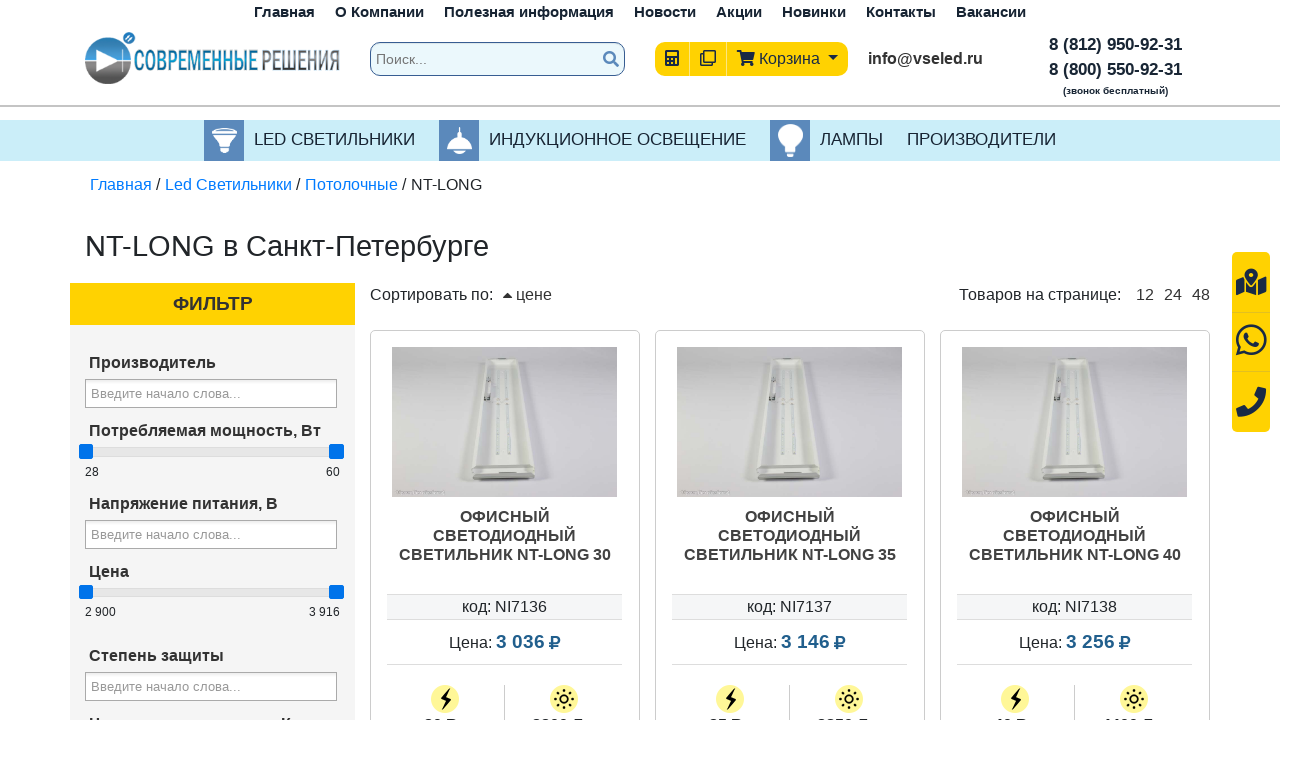

--- FILE ---
content_type: text/html; charset=utf-8
request_url: https://vseled.ru/led-svetilniki/nt-long
body_size: 38753
content:
<!doctype html> 
<!--[if lt IE 7]><html class="no-js lt-ie9 lt-ie8 lt-ie7 ie6 oldie" lang="ru" dir="ltr"> <![endif]--> 
<!--[if IE 7]><html class="no-js lt-ie9 lt-ie8 ie7 oldie" lang="ru" dir="ltr"> <![endif]--> 
<!--[if IE 8]><html class="no-js lt-ie9 ie8 oldie" lang="ru" dir="ltr"> <![endif]--> 
<!--[if gt IE 8]><!--><html class="no-js" xmlns="http://www.w3.org/1999/xhtml" lang="ru" dir="ltr" prefix="og: http://ogp.me/ns#" > <!--<![endif]-->
<head>
    
<meta name="viewport" content="width=device-width, initial-scale=1">
	<link href="https://vseled.ru/favicon.ico" rel="icon" type="image/x-icon" />
    <base href="https://vseled.ru/led-svetilniki/nt-long" />
	<meta http-equiv="content-type" content="text/html; charset=utf-8" />
	<meta name="keywords" content="стабилизатор 12 вольт для светодиодов купить в Санкт-Петербурге,светодиодные лампы для уличного освещения в Санкт-Петербурге,led светодиодное освещение в Санкт-Петербурге,светодиодный модуль купить в Санкт-Петербурге,магазин светодиодного освещения в Санкт-Петербурге,светодиодный прожектор освещения в Санкт-Петербурге,светильник светодиодный потолочный в Санкт-Петербурге,светодиодное аварийное освещение с аккумулятором в Санкт-Петербурге,напряжение светодиодного освещения в Санкт-Петербурге,лампа светодиод купить в Санкт-Петербурге,мигающий светодиод купить в Санкт-Петербурге,светодиодный панель в Санкт-Петербурге,светильник светодиодный промышленный в Санкт-Петербурге,светодиодное уличное освещение купить в Санкт-Петербурге,светодиодное освещение комнаты в Санкт-Петербурге,светодиодный освещение в Санкт-Петербурге,светодиоды автомобильные  в Санкт-Петербурге,лед лампа в Санкт-Петербурге,светильники наружного освещения светодиодные в Санкт-Петербурге,светодиодный матрица в Санкт-Петербурге" />
	<meta name="rights" content="Современные Решения - A1exM0raN" />
	<meta name="title" content="Купить NT-LONG в Санкт-Петербурге по выгодной цене в интернет-магазине vseled.ru" />
	<meta name="description" content="ООО «Современные Решения» предлагает вам приобрести  NT-LONG  - в интернет магазине vseled.ru с доставкой в Санкт-Петербурге. Большой выбор светового оборудования в наличии и на заказ, по низким ценам." />
	<title>Купить NT-LONG в Санкт-Петербурге по выгодной цене в интернет-магазине vseled.ru</title>
	<link href="/templates/solohub/favicon.ico" rel="shortcut icon" type="image/vnd.microsoft.icon" />
	<link href="https://vseled.ru/led-svetilniki/nt-long" rel="canonical" />
	<link href="https://vseled.ru/plugins/editors/froala/assets/css/froala_content.min.css" rel="stylesheet" type="text/css" />
	<link href="/modules/mod_zoocategory/tmpl/list/style.css?ver=20201007" rel="stylesheet" type="text/css" />
	<link href="https://vseled.ru/media/zoo/libraries/jquery/jquery-ui.custom.css?491" rel="stylesheet" type="text/css" />
	<link href="https://vseled.ru/media/zoo/applications/jbuniversal/assets/css/libs/sweet-alert.css?492" rel="stylesheet" type="text/css" />
	<link href="https://vseled.ru/media/zoo/applications/jbuniversal/assets/css/libs/chosen.css?492" rel="stylesheet" type="text/css" />
	<link href="https://vseled.ru/media/zoo/applications/jbuniversal/assets/css/libs/fancybox.css?492" rel="stylesheet" type="text/css" />
	<link href="https://vseled.ru/cache/jbzoo_assets/media_zoo_applications_jbuniversal_templates_bootstrap_assets_less_bootstrap_styles_less.css?952" rel="stylesheet" type="text/css" />
	<link href="https://vseled.ru/cache/jbzoo_assets/media_zoo_applications_jbuniversal_assets_less_general_less.css?953" rel="stylesheet" type="text/css" />
	<link href="https://vseled.ru/cache/jbzoo_assets/modules_mod_jbzoo_search_assets_less_filter_less.css?956" rel="stylesheet" type="text/css" />
	<link href="https://vseled.ru/cache/jbzoo_assets/media_zoo_applications_jbuniversal_assets_less_widget_slider_less.css?956" rel="stylesheet" type="text/css" />
	<link href="https://vseled.ru/cache/jbzoo_assets/media_zoo_applications_jbuniversal_elements_jbpricecalc_assets_less_jbpricecalc_less.css?952" rel="stylesheet" type="text/css" />
	<link href="https://vseled.ru/cache/jbzoo_assets/media_zoo_applications_jbuniversal_elements_jbprice_assets_less_jbprice_less.css?952" rel="stylesheet" type="text/css" />
	<link href="https://vseled.ru/cache/jbzoo_assets/media_zoo_applications_jbuniversal_cart-elements_price_value_assets_less_value_less.css?953" rel="stylesheet" type="text/css" />
	<link href="https://vseled.ru/cache/jbzoo_assets/media_zoo_applications_jbuniversal_cart-elements_price_buttons_assets_less_buttons_less.css?953" rel="stylesheet" type="text/css" />
	<link href="https://vseled.ru/cache/jbzoo_assets/media_zoo_applications_jbuniversal_elements_jbcompare_assets_less_compare_less.css?952" rel="stylesheet" type="text/css" />
	<link href="https://vseled.ru/cache/jbzoo_assets/media_zoo_applications_jbuniversal_templates_catalog_assets_less_catalog_styles_less.css?953" rel="stylesheet" type="text/css" />
	<link href="https://vseled.ru/cache/jbzoo_assets/modules_mod_jbzoo_basket_assets_less_cart-module_less.css?953" rel="stylesheet" type="text/css" />
	<script src="/media/jui/js/jquery.min.js?c64e308f5426ec74505a2c252e5c7ddf" type="text/javascript"></script>
	<script src="/media/jui/js/jquery-noconflict.js?c64e308f5426ec74505a2c252e5c7ddf" type="text/javascript"></script>
	<script src="/media/jui/js/jquery-migrate.min.js?c64e308f5426ec74505a2c252e5c7ddf" type="text/javascript"></script>
	<script src="/media/zoo/assets/js/responsive.js?ver=20201007" type="text/javascript"></script>
	<script src="/components/com_zoo/assets/js/default.js?ver=20201007" type="text/javascript"></script>
	<script src="/modules/mod_callsh/js/jquery.inputmask.js" type="text/javascript"></script>
	<!--[if lt IE 9]><script src="/media/system/js/html5fallback.js?c64e308f5426ec74505a2c252e5c7ddf" type="text/javascript"></script><![endif]-->
	<script src="https://vseled.ru/media/zoo/libraries/jquery/jquery-ui.custom.min.js?491" type="text/javascript"></script>
	<script src="https://vseled.ru/media/zoo/applications/jbuniversal/assets/js/libs/browser.min.js?492" type="text/javascript"></script>
	<script src="https://vseled.ru/media/zoo/applications/jbuniversal/assets/js/libs/cookie.min.js?492" type="text/javascript"></script>
	<script src="https://vseled.ru/media/zoo/applications/jbuniversal/assets/js/libs/sweet-alert.min.js?492" type="text/javascript"></script>
	<script src="https://vseled.ru/media/zoo/applications/jbuniversal/assets/js/helper.js?492" type="text/javascript"></script>
	<script src="https://vseled.ru/media/zoo/applications/jbuniversal/assets/js/widget.js?492" type="text/javascript"></script>
	<script src="https://vseled.ru/media/zoo/applications/jbuniversal/assets/js/jbzoo.js?492" type="text/javascript"></script>
	<script src="https://vseled.ru/media/zoo/applications/jbuniversal/assets/js/libs/chosen.min.js?492" type="text/javascript"></script>
	<script src="https://vseled.ru/media/zoo/applications/jbuniversal/assets/js/libs/fancybox/core.min.js?492" type="text/javascript"></script>
	<script src="https://vseled.ru/media/zoo/applications/jbuniversal/assets/js/libs/fancybox/buttons.min.js?492" type="text/javascript"></script>
	<script src="https://vseled.ru/media/zoo/applications/jbuniversal/assets/js/libs/fancybox/media.min.js?492" type="text/javascript"></script>
	<script src="https://vseled.ru/media/zoo/applications/jbuniversal/assets/js/libs/fancybox/thumbnail.min.js?492" type="text/javascript"></script>
	<script src="https://vseled.ru/media/zoo/applications/jbuniversal/assets/js/widget/goto.js?492" type="text/javascript"></script>
	<script src="https://vseled.ru/media/zoo/applications/jbuniversal/assets/js/widget/select.js?492" type="text/javascript"></script>
	<script src="https://vseled.ru/media/zoo/applications/jbuniversal/assets/js/widget/money.js?492" type="text/javascript"></script>
	<script src="https://vseled.ru/media/zoo/applications/jbuniversal/assets/js/widget/heightfix.js?492" type="text/javascript"></script>
	<script src="https://vseled.ru/modules/mod_jbzoo_search/assets/js/filter.js?496" type="text/javascript"></script>
	<script src="https://vseled.ru/media/zoo/applications/jbuniversal/elements/jbprice/assets/js/jbprice.js?492" type="text/javascript"></script>
	<script src="https://vseled.ru/media/zoo/applications/jbuniversal/cart-elements/core/price/assets/js/price.js?493" type="text/javascript"></script>
	<script src="https://vseled.ru/media/zoo/applications/jbuniversal/cart-elements/price/value/assets/js/value.js?493" type="text/javascript"></script>
	<script src="https://vseled.ru/media/zoo/applications/jbuniversal/cart-elements/price/buttons/assets/js/buttons.js?493" type="text/javascript"></script>
	<script src="https://vseled.ru/media/zoo/applications/jbuniversal/elements/jbcompare/assets/js/compare-buttons.js?492" type="text/javascript"></script>
	<script src="https://vseled.ru/media/zoo/applications/jbuniversal/elements/jbcompare/assets/js/compare-table.js?492" type="text/javascript"></script>
	<script src="https://vseled.ru/modules/mod_jbzoo_basket/assets/js/cart-module.js?496" type="text/javascript"></script>
	<script type="text/javascript">
	JBZoo.DEBUG = 0;
	jQuery.migrateMute = false;
	JBZoo.addVar("currencyList", {"default_cur":{"code":"default_cur","value":1,"name":"\u041f\u043e \u0443\u043c\u043e\u043b\u0447\u0430\u043d\u0438\u044e","format":{"symbol":"","round_type":"none","round_value":"2","num_decimals":"2","decimal_sep":".","thousands_sep":" ","format_positive":"%v%s","format_negative":"-%v%s"}},"%":{"code":"%","value":1,"name":"\u041f\u0440\u043e\u0446\u0435\u043d\u0442\u044b","format":{"symbol":"%","round_type":"none","round_value":"2","num_decimals":"2","decimal_sep":".","thousands_sep":" ","format_positive":"%v%s","format_negative":"-%v%s"}},"rub":{"code":"rub","value":1,"name":"\u0420\u0443\u0447\u043d\u043e\u0439 \u0432\u0432\u043e\u0434","format":{"symbol":"\u0420\u0443\u0431.","round_type":"none","round_value":2,"num_decimals":0,"decimal_sep":".","thousands_sep":" ","format_positive":"%v %s","format_negative":"-%v %s"}},"eur":{"code":"default_cur","value":1,"name":"\u041f\u043e \u0443\u043c\u043e\u043b\u0447\u0430\u043d\u0438\u044e","format":{"symbol":"","round_type":"none","round_value":"2","num_decimals":"2","decimal_sep":".","thousands_sep":" ","format_positive":"%v%s","format_negative":"-%v%s"}}} );
	JBZoo.addVar("cartItems", {} );
	JBZoo.addVar("JBZOO_DIALOGBOX_OK", "Ok" );
	JBZoo.addVar("JBZOO_DIALOGBOX_CANCEL", "Cancel" );
	jQuery(function($){ $(".jbzoo .jsGoto").JBZooGoto({}, 0); });
	jQuery(function($){ $(".jbzoo select").JBZooSelect({}, 0); });
	jQuery(function($){ $("[data-toggle='tooltip']").tooltip({}, 0); });
	jQuery(function($){ $("#jbmodule-default-107").JBZooFilter({"autosubmit":0}, 0); });
	jQuery(function($){ $("#jbfilter-id-d439a6b5-addd-4f31-84c7-644a0f147294-1-wrapper").removeAttr("slide");
            if ($("#jbfilter-id-d439a6b5-addd-4f31-84c7-644a0f147294-1-wrapper")[0]) {
                $("#jbfilter-id-d439a6b5-addd-4f31-84c7-644a0f147294-1-wrapper")[0].slide = null;
            }
            $("#jbfilter-id-d439a6b5-addd-4f31-84c7-644a0f147294-1-wrapper").slider({
                "range" : true,
                "min"   : 28,
                "max"   : 60,
                "step"  : 1,
                "values": [28, 60],
                "slide" : function(event,ui) {
                    $("#jbfilter-id-d439a6b5-addd-4f31-84c7-644a0f147294-1-value").val(ui.values[0] + "/" + ui.values[1]);
                    $("#jbfilter-id-d439a6b5-addd-4f31-84c7-644a0f147294-1-value-0").html(JBZoo.numberFormat(ui.values[0], 0, ".", " "));
                    $("#jbfilter-id-d439a6b5-addd-4f31-84c7-644a0f147294-1-value-1").html(JBZoo.numberFormat(ui.values[1], 0, ".", " "));
                    $("#jbfilter-id-d439a6b5-addd-4f31-84c7-644a0f147294-1-wrapper").closest(".jsSlider").trigger("change");
                }
            });
            $("#jbfilter-id-d439a6b5-addd-4f31-84c7-644a0f147294-1-value").val("28/60"); });
	jQuery(function($){ $("#jsSlider-257172-wrapper").removeAttr("slide");
            if ($("#jsSlider-257172-wrapper")[0]) {
                $("#jsSlider-257172-wrapper")[0].slide = null;
            }
            $("#jsSlider-257172-wrapper").slider({
                "range" : true,
                "min"   : 2900,
                "max"   : 3916,
                "step"  : 100,
                "values": [2900, 3916],
                "slide" : function(event,ui) {
                    $("#jsSlider-257172-value").val(ui.values[0] + "/" + ui.values[1]);
                    $("#jsSlider-257172-value-0").html(JBZoo.numberFormat(ui.values[0], 0, ".", " "));
                    $("#jsSlider-257172-value-1").html(JBZoo.numberFormat(ui.values[1], 0, ".", " "));
                    $("#jsSlider-257172-wrapper").closest(".jsSlider").trigger("change");
                }
            });
            $("#jsSlider-257172-value").val("2900/3916"); });
	jQuery(function($){ $(".jbzoo .jbtooltip").tooltip({}, 0); });
	jQuery(function($){ $("#jbmodule-default-95").JBZooCartModule({"url_clean":"https:\/\/vseled.ru\/?option=com_zoo&controller=basket&task=clear","url_reload":"https:\/\/vseled.ru\/?option=com_zoo&controller=basket&task=reloadModule&moduleId=95","url_item_remove":"https:\/\/vseled.ru\/?option=com_zoo&controller=basket&task=delete","text_delete_confirm":"\u0423\u0434\u0430\u043b\u0438\u0442\u044c \u0442\u043e\u0432\u0430\u0440 \u0438\u0437 \u043a\u043e\u0440\u0437\u0438\u043d\u044b?","text_empty_confirm":"\u041e\u0447\u0438\u0441\u0442\u0438\u0442\u044c \u043a\u043e\u0440\u0437\u0438\u043d\u0443?"}, 0); });

	</script>
	<meta http-equiv="X-UA-Compatible" content="IE=edge">
	<meta name="google-site-verification" content="... google verification hash ..." />

	<meta name="yandex-verification" content="a08e58c025792167" />	<link href="/templates/solohub/css/bootstrap.css" rel="stylesheet" type="text/css" crossorigin="anonymous" media="all" />		
<link href="/templates/solohub/css/template.css" rel="stylesheet" type="text/css" crossorigin="anonymous" media="all" />		

</head>
<body class="tmpl-index itemid-109 lang-ru com-zoo view-none layout-none task-none zoo-itemid-0 zoo-categoryid-0 device-ios-no device-android-no device-mobile-no device-table-no">
<div id="global-loader" style="" class="active"><img src="/images/loader.svg" class="loader-img" alt="Loader"></div>
<style>
.jbimage{visibility:hidden}
</style>
<div class="mobile_top">
	<div class="fixed_menu titles" data-title="Каталог">
				<i class="fas fa-bars"></i>
	</div>
	<div class="logo_top_mobile">
		<div class="gllink"><img src="/images/logo.png"/></div>
	</div>
</div>
 
<section id="header">
	<section id="menugl">
		<div class="container">
			<div class="row">
				<ul class="nav menu mod-list">
<li class="item-101 default"><a href="/" >Главная</a></li><li class="item-103"><a href="/o-kompanii" >О Компании</a></li><li class="item-104"><a href="/poleznaya-informatsiya" >Полезная информация</a></li><li class="item-105"><a href="/novosti" >Новости</a></li><li class="item-106"><a href="/aktsii" >Акции</a></li><li class="item-107"><a href="/novinki" >Новинки</a></li><li class="item-108"><a href="/kontakty" >Контакты</a></li><li class="item-139"><a href="/vakansii" >Вакансии</a></li></ul>

			</div>
		</div>
	</section>
	<div class="container">
		<div class="row">
			<div class="fixed_menu titles" data-title="Каталог">
				<i class="fas fa-bars"></i>
			</div>
			<div class="logo_top col-sm-12 col-md-3 col-lg-3 col-xl-3">
				<div class="gllink"><img src="/images/logo.png"/></div>
			</div>
			<div class="search_top col-sm-12 col-md-12 col-lg-9 col-xl-3">
				<div class="search">
	<form action="/led-svetilniki" method="post" class="form-inline" role="search">
		<input name="searchword" autocomplete="off" id="mod-search-searchword101" maxlength="200"  class="inputbox search-query namesearch input-medium" type="search" placeholder="Поиск..." /><div class="resul_search"><ul></ul></div> <button class="" onclick="this.form.searchword.focus();"><i class="fas fa-search"></i></button>		<input type="hidden" name="task" value="search" />
		<input type="hidden" name="option" value="com_search" />
		<input type="hidden" name="Itemid" value="109" />
	</form>
</div>

			</div>
			<div class="basket_top col-sm-12 col-md-6 col-lg-6 col-xl-4 text-center">
				<div>	
					<a href="/raschet-osveshchennosti" data-title="Заказать расчет<br> освещенности" class="but_osvesnen titles"><i class="fas fa-calculator"></i></a>	
				</div>
				<div class="sravnenie">
										
					
					<div class="dropdown">
											  <a data-toggle="dropdown" class="titles" data-title="Товары к сравнению" href="#"><i class="far fa-clone"></i></a>
					  <ul class="dropdown-menu" role="menu" aria-labelledby="dLabel">
																		Вы не добавили товаров к сравнению					  </ul>
					</div>
				</div>
				<div>
					<!--noindex--><div class="jbzoo jbcart-module jsJBZooCartModule" id="jbmodule-default-95">

<div class="dropdown">
    <button type="button" class="dropdown-toggle" data-toggle="dropdown">
		<i class="fas fa-shopping-cart"></i>
			<span class="b_txt">Корзина</span>
			</button>
	<div class="dropdown-menu">
        Ваша корзина пуста
        
	</div>
	</div>
</div>
<!--/noindex-->
				</div>
				<div class="mail_to">
					<a href="mailto:info@vseled.ru">info@vseled.ru</a>
				</div>
			</div>
			<div class="cont_top col-sm-12 col-md-6 col-lg-6 col-xl-2 text-center pull-center">
				

<div class="custom"  >
		<p><p><a href="tel:88129509231">8 (812) 950-92-31</a></p>  <p><a href="tel:88005509231">8 (800) 550-92-31</a></p>  <p class="bespl">(звонок бесплатный)</p></p></div>

			</div>
		</div>
	</div>
</section>

<section id="catmenugl">
	<div class="container">
		<div class="row">
			<ul class="zoo-category-list">
<li class="cat1 level0 parent active">
<a href="/led-svetilniki" class="cat1 level0 parent active"><span class="imgmen">
						<img class="jbimage  cattoppis" src="/" data-href="/images/ledm.png" alt="LED Светильники">
					</span><span class='image-title '>LED Светильники</span></a>
<ul class="level1">
<li class="cat65 level1 parent">
<a href="/led-svetilniki/ulichnye" class="cat65 level1 parent"><span class='image-title '>Уличные</span></a>
<ul class="level2">
<li class="cat571 level2">
<a href="/led-svetilniki/vrn-spl-k" class="cat571 level2"><span class='image-title '>VRN-SPL-K</span></a>
</li>
<li class="cat292 level2">
<a href="/led-svetilniki/nt-magistral" class="cat292 level2"><span class='image-title '>NT-Магистраль</span></a>
</li>
<li class="cat574 level2">
<a href="/led-svetilniki/rgd-ab-c" class="cat574 level2"><span class='image-title '>RGD AB C</span></a>
</li>
<li class="cat505 level2">
<a href="/led-svetilniki/new-v-c" class="cat505 level2"><span class='image-title '>NEW V C</span></a>
</li>
<li class="cat551 level2">
<a href="/led-svetilniki/vrn-une-k" class="cat551 level2"><span class='image-title '>VRN-UNE-K</span></a>
</li>
<li class="cat504 level2">
<a href="/led-svetilniki/new-umk-mw-c" class="cat504 level2"><span class='image-title '>NEW UMK-MW C</span></a>
</li>
<li class="cat497 level2">
<a href="/led-svetilniki/new-bm-c" class="cat497 level2"><span class='image-title '>NEW BM C</span></a>
</li>
<li class="cat548 level2">
<a href="/led-svetilniki/vrn-un-k" class="cat548 level2"><span class='image-title '>VRN-UN-K</span></a>
</li>
<li class="cat540 level2">
<a href="/led-svetilniki/shar-lp" class="cat540 level2"><span class='image-title '>Шар LP</span></a>
</li>
<li class="cat499 level2">
<a href="/led-svetilniki/new-um-c" class="cat499 level2"><span class='image-title '>NEW UM C</span></a>
</li>
<li class="cat502 level2">
<a href="/led-svetilniki/new-umk-c" class="cat502 level2"><span class='image-title '>NEW UMK C</span></a>
</li>
<li class="cat174 level2">
<a href="/led-svetilniki/sv-gns" class="cat174 level2"><span class='image-title '>SV-GNS</span></a>
</li>
<li class="cat561 level2">
<a href="/led-svetilniki/vrn-lme-k" class="cat561 level2"><span class='image-title '>VRN-LME-K</span></a>
</li>
<li class="cat146 level2">
<a href="/led-svetilniki/nt-way" class="cat146 level2"><span class='image-title '>NT-WAY</span></a>
</li>
<li class="cat67 level2">
<a href="/led-svetilniki/viking" class="cat67 level2"><span class='image-title '>Viking</span></a>
</li>
<li class="cat83 level2">
<a href="/led-svetilniki/elbrus" class="cat83 level2"><span class='image-title '>Эльбрус</span></a>
</li>
<li class="cat68 level2">
<a href="/led-svetilniki/tonnel" class="cat68 level2"><span class='image-title '>Тоннель</span></a>
</li>
<li class="cat554 level2">
<a href="/led-svetilniki/vrn-lp-k" class="cat554 level2"><span class='image-title '>VRN-LP-K</span></a>
</li>
<li class="cat173 level2">
<a href="/led-svetilniki/sv-gms" class="cat173 level2"><span class='image-title '>SV-GMS</span></a>
</li>
<li class="cat89 level2">
<a href="/led-svetilniki/dku" class="cat89 level2"><span class='image-title '>ДКУ</span></a>
</li>
<li class="cat175 level2">
<a href="/led-svetilniki/sv-gws" class="cat175 level2"><span class='image-title '>SV-GWS</span></a>
</li>
<li class="cat209 level2">
<a href="/led-svetilniki/uss-magistral-sh" class="cat209 level2"><span class='image-title '>УСС Магистраль-Ш</span></a>
</li>
<li class="cat559 level2">
<a href="/led-svetilniki/vrn-lm-k" class="cat559 level2"><span class='image-title '>VRN-LM-K</span></a>
</li>
<li class="cat66 level2">
<a href="/led-svetilniki/street" class="cat66 level2"><span class='image-title '>Street</span></a>
</li>
<li class="cat88 level2">
<a href="/led-svetilniki/fsl" class="cat88 level2"><span class='image-title '>FSL</span></a>
</li>
<li class="cat87 level2">
<a href="/led-svetilniki/fgl" class="cat87 level2"><span class='image-title '>FGL</span></a>
</li>
<li class="cat121 level2">
<a href="/led-svetilniki/l-street" class="cat121 level2"><span class='image-title '>L-street</span></a>
</li>
<li class="cat136 level2">
<a href="/led-svetilniki/lednik-c-lite" class="cat136 level2"><span class='image-title '>LedNik C LITE</span></a>
</li>
<li class="cat321 level2">
<a href="/led-svetilniki/clio-pd" class="cat321 level2"><span class='image-title '>CLIO-PD</span></a>
</li>
<li class="cat135 level2">
<a href="/led-svetilniki/lednik-rsd" class="cat135 level2"><span class='image-title '>LedNik RSD</span></a>
</li>
<li class="cat358 level2">
<a href="/led-svetilniki/lgt-street" class="cat358 level2"><span class='image-title '>LGT Street</span></a>
</li>
<li class="cat310 level2">
<a href="/led-svetilniki/lp-street" class="cat310 level2"><span class='image-title '>LP-STREET</span></a>
</li>
<li class="cat383 level2">
<a href="/led-svetilniki/fla" class="cat383 level2"><span class='image-title '>FLA</span></a>
</li>
<li class="cat311 level2">
<a href="/led-svetilniki/lp-street-lens" class="cat311 level2"><span class='image-title '>LP-STREET Lens</span></a>
</li>
<li class="cat122 level2">
<a href="/led-svetilniki/super-street" class="cat122 level2"><span class='image-title '>Super street</span></a>
</li>
<li class="cat177 level2">
<a href="/led-svetilniki/sv-lnps" class="cat177 level2"><span class='image-title '>SV-LNPS</span></a>
</li>
<li class="cat176 level2">
<a href="/led-svetilniki/sv-lns" class="cat176 level2"><span class='image-title '>SV-LNS</span></a>
</li>
<li class="cat178 level2">
<a href="/led-svetilniki/sv-lws" class="cat178 level2"><span class='image-title '>SV-LWS</span></a>
</li>
<li class="cat267 level2">
<a href="/led-svetilniki/svt-grz" class="cat267 level2"><span class='image-title '>SVT GRZ</span></a>
</li>
<li class="cat325 level2">
<a href="/led-svetilniki/titan" class="cat325 level2"><span class='image-title '>TITAN</span></a>
</li>
<li class="cat86 level2">
<a href="/led-svetilniki/dtu" class="cat86 level2"><span class='image-title '>ДТУ</span></a>
</li>
<li class="cat301 level2">
<a href="/led-svetilniki/magistral-kmo" class="cat301 level2"><span class='image-title '>Магистраль КМО</span></a>
</li>
<li class="cat303 level2">
<a href="/led-svetilniki/modul-galochka" class="cat303 level2"><span class='image-title '>Модуль Галочка</span></a>
</li>
<li class="cat299 level2">
<a href="/led-svetilniki/modul-k" class="cat299 level2"><span class='image-title '>Модуль К</span></a>
</li>
<li class="cat300 level2">
<a href="/led-svetilniki/modul-mk" class="cat300 level2"><span class='image-title '>Модуль МК</span></a>
</li>
<li class="cat344 level2">
<a href="/led-svetilniki/sirius-dku" class="cat344 level2"><span class='image-title '>СИРИУС-ДКУ</span></a>
</li>
<li class="cat364 level2">
<a href="/led-svetilniki/ses-gelios" class="cat364 level2"><span class='image-title '>СЭС Гелиос</span></a>
</li>
<li class="cat368 level2">
<a href="/led-svetilniki/ses-gelios-hw" class="cat368 level2"><span class='image-title '>СЭС Гелиос HW</span></a>
</li>
<li class="cat367 level2">
<a href="/led-svetilniki/ses-gelios-prom" class="cat367 level2"><span class='image-title '>СЭС Гелиос Prom</span></a>
</li>
<li class="cat371 level2">
<a href="/led-svetilniki/ses-gelios-prom-hw" class="cat371 level2"><span class='image-title '>СЭС Гелиос Prom HW</span></a>
</li>
<li class="cat208 level2">
<a href="/led-svetilniki/uss-rgb" class="cat208 level2"><span class='image-title '>УСС RGB</span></a>
</li>
<li class="cat287 level2">
<a href="/led-svetilniki/uss-sreet-on" class="cat287 level2"><span class='image-title '>УСС Sreet On</span></a>
</li>
<li class="cat207 level2">
<a href="/led-svetilniki/uss-k1d" class="cat207 level2"><span class='image-title '>УСС К1Д</span></a>
</li>
<li class="cat206 level2">
<a href="/led-svetilniki/uss-katana" class="cat206 level2"><span class='image-title '>УСС Катана</span></a>
</li>
<li class="cat213 level2">
<a href="/led-svetilniki/uss-shar" class="cat213 level2"><span class='image-title '>УСС ШАР</span></a>
</li>
<li class="cat205 level2">
<a href="/led-svetilniki/uss-ekspert" class="cat205 level2"><span class='image-title '>УСС Эксперт</span></a>
</li>
<li class="cat309 level2">
<a href="/led-svetilniki/shar-viled" class="cat309 level2"><span class='image-title '>Шар Вилед</span></a>
</li>
<li class="cat226 level2">
<a href="/led-svetilniki/shevron-l" class="cat226 level2"><span class='image-title '>ШЕВРОН L</span></a>
</li>
<li class="cat247 level2">
<a href="/led-svetilniki/shevron-m" class="cat247 level2"><span class='image-title '>ШЕВРОН M</span></a>
</li>
<li class="cat225 level2">
<a href="/led-svetilniki/shevron-s" class="cat225 level2"><span class='image-title '>ШЕВРОН S</span></a>
</li>
<li class="cat241 level2">
<a href="/led-svetilniki/shevron-tr" class="cat241 level2"><span class='image-title '>ШЕВРОН TR</span></a>
</li>
<li class="cat224 level2">
<a href="/led-svetilniki/shevron-v" class="cat224 level2"><span class='image-title '>ШЕВРОН V</span></a>
</li>
<li class="cat223 level2">
<a href="/led-svetilniki/epoled" class="cat223 level2"><span class='image-title '>ЭПОLED</span></a>
</li>
</ul>
</li>
<li class="cat54 level1 parent">
<a href="/led-svetilniki/promyshlennye" class="cat54 level1 parent"><span class='image-title '>Промышленные</span></a>
<ul class="level2">
<li class="cat572 level2">
<a href="/led-svetilniki/vrn-spl-u" class="cat572 level2"><span class='image-title '>VRN-SPL-U</span></a>
</li>
<li class="cat569 level2">
<a href="/led-svetilniki/rgd-ab" class="cat569 level2"><span class='image-title '>RGD AB</span></a>
</li>
<li class="cat546 level2">
<a href="/led-svetilniki/vrn-un-u" class="cat546 level2"><span class='image-title '>VRN-UN-U</span></a>
</li>
<li class="cat490 level2">
<a href="/led-svetilniki/new-v" class="cat490 level2"><span class='image-title '>NEW V</span></a>
</li>
<li class="cat491 level2">
<a href="/led-svetilniki/new-ice" class="cat491 level2"><span class='image-title '>NEW ICE</span></a>
</li>
<li class="cat537 level2">
<a href="/led-svetilniki/set-lp" class="cat537 level2"><span class='image-title '>Сеть LP</span></a>
</li>
<li class="cat536 level2">
<a href="/led-svetilniki/ajsberg-lp" class="cat536 level2"><span class='image-title '>Айсберг LP</span></a>
</li>
<li class="cat493 level2">
<a href="/led-svetilniki/new-arm-ip54" class="cat493 level2"><span class='image-title '>NEW ARM IP54</span></a>
</li>
<li class="cat555 level2">
<a href="/led-svetilniki/vrn-lp-l" class="cat555 level2"><span class='image-title '>VRN-LP-L</span></a>
</li>
<li class="cat535 level2">
<a href="/led-svetilniki/ofis-ip65" class="cat535 level2"><span class='image-title '>Офис IP65</span></a>
</li>
<li class="cat533 level2">
<a href="/led-svetilniki/magistral-prom" class="cat533 level2"><span class='image-title '>МАГИСТРАЛЬ PROM</span></a>
</li>
<li class="cat55 level2">
<a href="/led-svetilniki/at-sso-42" class="cat55 level2"><span class='image-title '>АТ-ССО-42</span></a>
</li>
<li class="cat558 level2">
<a href="/led-svetilniki/vrn-lm-u" class="cat558 level2"><span class='image-title '>VRN-LM-U</span></a>
</li>
<li class="cat510 level2">
<a href="/led-svetilniki/new-isl" class="cat510 level2"><span class='image-title '>NEW ISL</span></a>
</li>
<li class="cat509 level2">
<a href="/led-svetilniki/new-ial" class="cat509 level2"><span class='image-title '>NEW IAL</span></a>
</li>
<li class="cat500 level2">
<a href="/led-svetilniki/new-umc" class="cat500 level2"><span class='image-title '>NEW UMC</span></a>
</li>
<li class="cat560 level2">
<a href="/led-svetilniki/vrn-lme-u" class="cat560 level2"><span class='image-title '>VRN-LME-U</span></a>
</li>
<li class="cat496 level2">
<a href="/led-svetilniki/new-bm" class="cat496 level2"><span class='image-title '>NEW BM</span></a>
</li>
<li class="cat155 level2">
<a href="/led-svetilniki/x-ray" class="cat155 level2"><span class='image-title '>X-RAY</span></a>
</li>
<li class="cat64 level2">
<a href="/led-svetilniki/plate" class="cat64 level2"><span class='image-title '>Plate</span></a>
</li>
<li class="cat347 level2">
<a href="/led-svetilniki/sirius-dpp" class="cat347 level2"><span class='image-title '>СИРИУС-ДПП</span></a>
</li>
<li class="cat553 level2">
<a href="/led-svetilniki/vrn-lp-u" class="cat553 level2"><span class='image-title '>VRN-LP-U</span></a>
</li>
<li class="cat93 level2">
<a href="/led-svetilniki/dso" class="cat93 level2"><span class='image-title '>ДСО</span></a>
</li>
<li class="cat204 level2">
<a href="/led-svetilniki/uss" class="cat204 level2"><span class='image-title '>УСС</span></a>
</li>
<li class="cat183 level2">
<a href="/led-svetilniki/sv-gwr" class="cat183 level2"><span class='image-title '>SV-GWR</span></a>
</li>
<li class="cat57 level2">
<a href="/led-svetilniki/arsenal" class="cat57 level2"><span class='image-title '>Арсенал</span></a>
</li>
<li class="cat550 level2">
<a href="/led-svetilniki/vrn-une-u" class="cat550 level2"><span class='image-title '>VRN-UNE-U</span></a>
</li>
<li class="cat182 level2">
<a href="/led-svetilniki/sv-gnr" class="cat182 level2"><span class='image-title '>SV-GNR</span></a>
</li>
<li class="cat92 level2">
<a href="/led-svetilniki/dsp" class="cat92 level2"><span class='image-title '>ДСП</span></a>
</li>
<li class="cat82 level2">
<a href="/led-svetilniki/enisej" class="cat82 level2"><span class='image-title '>Енисей</span></a>
</li>
<li class="cat152 level2">
<a href="/led-svetilniki/nt-luch" class="cat152 level2"><span class='image-title '>NT-ЛУЧ</span></a>
</li>
<li class="cat549 level2">
<a href="/led-svetilniki/vrn-un-uv" class="cat549 level2"><span class='image-title '>VRN-UN-UV</span></a>
</li>
<li class="cat79 level2">
<a href="/led-svetilniki/kaspij-ip65" class="cat79 level2"><span class='image-title '>Каспий IP65</span></a>
</li>
<li class="cat326 level2">
<a href="/led-svetilniki/hermes" class="cat326 level2"><span class='image-title '>HERMES</span></a>
</li>
<li class="cat319 level2">
<a href="/led-svetilniki/id-105-135" class="cat319 level2"><span class='image-title '>ID 105-135</span></a>
</li>
<li class="cat123 level2">
<a href="/led-svetilniki/l-industry" class="cat123 level2"><span class='image-title '>L-industry</span></a>
</li>
<li class="cat552 level2">
<a href="/led-svetilniki/vrn-une-uv" class="cat552 level2"><span class='image-title '>VRN-UNE-UV</span></a>
</li>
<li class="cat125 level2">
<a href="/led-svetilniki/l-lego" class="cat125 level2"><span class='image-title '>L-lego</span></a>
</li>
<li class="cat350 level2">
<a href="/led-svetilniki/fhb-prom" class="cat350 level2"><span class='image-title '>FHB prom</span></a>
</li>
<li class="cat315 level2">
<a href="/led-svetilniki/apollo" class="cat315 level2"><span class='image-title '>APOLLO</span></a>
</li>
<li class="cat139 level2">
<a href="/led-svetilniki/lednik-cube" class="cat139 level2"><span class='image-title '>LedNik CUBE</span></a>
</li>
<li class="cat138 level2">
<a href="/led-svetilniki/lednik-rsd-b-lite" class="cat138 level2"><span class='image-title '>LedNik RSD B LITE</span></a>
</li>
<li class="cat137 level2">
<a href="/led-svetilniki/lednik-rsd-a-lite" class="cat137 level2"><span class='image-title '>LedNik RSD А LITE</span></a>
</li>
<li class="cat94 level2">
<a href="/led-svetilniki/fpl-prom" class="cat94 level2"><span class='image-title '>FPL Prom</span></a>
</li>
<li class="cat140 level2">
<a href="/led-svetilniki/lednik-kolokol" class="cat140 level2"><span class='image-title '>LedNik Колокол</span></a>
</li>
<li class="cat134 level2">
<a href="/led-svetilniki/lednik-pso-prom" class="cat134 level2"><span class='image-title '>LedNik ПСО Prom</span></a>
</li>
<li class="cat356 level2">
<a href="/led-svetilniki/lgt-prom" class="cat356 level2"><span class='image-title '>LGT Prom</span></a>
</li>
<li class="cat312 level2">
<a href="/led-svetilniki/lp-prom" class="cat312 level2"><span class='image-title '>LP-PROM</span></a>
</li>
<li class="cat150 level2">
<a href="/led-svetilniki/nt-box" class="cat150 level2"><span class='image-title '>NT-BOX</span></a>
</li>
<li class="cat151 level2">
<a href="/led-svetilniki/nt-box-long" class="cat151 level2"><span class='image-title '>NT-BOX Long</span></a>
</li>
<li class="cat149 level2">
<a href="/led-svetilniki/nt-prom" class="cat149 level2"><span class='image-title '>NT-PROM</span></a>
</li>
<li class="cat318 level2">
<a href="/led-svetilniki/prime" class="cat318 level2"><span class='image-title '>PRIME</span></a>
</li>
<li class="cat313 level2">
<a href="/led-svetilniki/lp-prom-lens" class="cat313 level2"><span class='image-title '>LP-PROM Lens</span></a>
</li>
<li class="cat181 level2">
<a href="/led-svetilniki/sv-gmr" class="cat181 level2"><span class='image-title '>SV-GMR</span></a>
</li>
<li class="cat195 level2">
<a href="/led-svetilniki/sv-ip65" class="cat195 level2"><span class='image-title '>SV-IP65</span></a>
</li>
<li class="cat192 level2">
<a href="/led-svetilniki/sv-ip65-prom" class="cat192 level2"><span class='image-title '>SV-IP65-Prom</span></a>
</li>
<li class="cat184 level2">
<a href="/led-svetilniki/sv-lnr" class="cat184 level2"><span class='image-title '>SV-LNR</span></a>
</li>
<li class="cat185 level2">
<a href="/led-svetilniki/sv-lwr" class="cat185 level2"><span class='image-title '>SV-LWR</span></a>
</li>
<li class="cat238 level2">
<a href="/led-svetilniki/ajsberg-al" class="cat238 level2"><span class='image-title '>Айсберг Al</span></a>
</li>
<li class="cat236 level2">
<a href="/led-svetilniki/ajsberg-svt" class="cat236 level2"><span class='image-title '>Айсберг SVT</span></a>
</li>
<li class="cat307 level2">
<a href="/led-svetilniki/ajsberg-viled" class="cat307 level2"><span class='image-title '>Айсберг Вилед</span></a>
</li>
<li class="cat479 level2">
<a href="/led-svetilniki/angara" class="cat479 level2"><span class='image-title '>Ангара</span></a>
</li>
<li class="cat271 level2">
<a href="/led-svetilniki/at-sso-44" class="cat271 level2"><span class='image-title '>АТ-ССО-44</span></a>
</li>
<li class="cat77 level2">
<a href="/led-svetilniki/bajkal-ip65" class="cat77 level2"><span class='image-title '>Байкал IP65</span></a>
</li>
<li class="cat235 level2">
<a href="/led-svetilniki/geks" class="cat235 level2"><span class='image-title '>Гекс</span></a>
</li>
<li class="cat239 level2">
<a href="/led-svetilniki/kolokol" class="cat239 level2"><span class='image-title '>Колокол</span></a>
</li>
<li class="cat237 level2">
<a href="/led-svetilniki/kristall" class="cat237 level2"><span class='image-title '>Кристалл</span></a>
</li>
<li class="cat172 level2">
<a href="/led-svetilniki/luch-ledline-prom" class="cat172 level2"><span class='image-title '>ЛУЧ-LEDLINE Prom</span></a>
</li>
<li class="cat298 level2">
<a href="/led-svetilniki/modul-u" class="cat298 level2"><span class='image-title '>Модуль У</span></a>
</li>
<li class="cat108 level2">
<a href="/led-svetilniki/o2-indastri" class="cat108 level2"><span class='image-title '>О2-Индастри</span></a>
</li>
<li class="cat110 level2">
<a href="/led-svetilniki/o2-lodzhistik" class="cat110 level2"><span class='image-title '>О2-Лоджистик</span></a>
</li>
<li class="cat112 level2">
<a href="/led-svetilniki/o2-lyum-prom" class="cat112 level2"><span class='image-title '>О2-Люм Prom</span></a>
</li>
<li class="cat109 level2">
<a href="/led-svetilniki/o2-prom" class="cat109 level2"><span class='image-title '>О2-Пром</span></a>
</li>
<li class="cat111 level2">
<a href="/led-svetilniki/o2-spark" class="cat111 level2"><span class='image-title '>О2-Спарк</span></a>
</li>
<li class="cat346 level2">
<a href="/led-svetilniki/sirius-dsp" class="cat346 level2"><span class='image-title '>СИРИУС-ДСП</span></a>
</li>
<li class="cat288 level2">
<a href="/led-svetilniki/ssp-1280-30-on" class="cat288 level2"><span class='image-title '>ССП 1280-30 On</span></a>
</li>
<li class="cat240 level2">
<a href="/led-svetilniki/stark-u" class="cat240 level2"><span class='image-title '>Старк U</span></a>
</li>
<li class="cat374 level2">
<a href="/led-svetilniki/ses-prom" class="cat374 level2"><span class='image-title '>СЭС Prom</span></a>
</li>
<li class="cat290 level2">
<a href="/led-svetilniki/uss-prom-on" class="cat290 level2"><span class='image-title '>УСС Prom On</span></a>
</li>
</ul>
</li>
<li class="cat69 level1 parent">
<a href="/led-svetilniki/vzryvozashchita" class="cat69 level1 parent"><span class='image-title '>Взрывозащита</span></a>
<ul class="level2">
<li class="cat570 level2">
<a href="/led-svetilniki/newledum-ex" class="cat570 level2"><span class='image-title '>Newled.UM-Ex</span></a>
</li>
<li class="cat489 level2">
<a href="/led-svetilniki/svtr-um-ex" class="cat489 level2"><span class='image-title '>SVTR UM Ex</span></a>
</li>
<li class="cat159 level2">
<a href="/led-svetilniki/nt-lira-ex" class="cat159 level2"><span class='image-title '>NT-LIRA Ex</span></a>
</li>
<li class="cat488 level2">
<a href="/led-svetilniki/svtr-ul-ex" class="cat488 level2"><span class='image-title '>SVTR UL Ex</span></a>
</li>
<li class="cat275 level2">
<a href="/led-svetilniki/ex-fbl" class="cat275 level2"><span class='image-title '>Ex-FBL</span></a>
</li>
<li class="cat71 level2">
<a href="/led-svetilniki/arsenal-ex" class="cat71 level2"><span class='image-title '>Арсенал Ex</span></a>
</li>
<li class="cat279 level2">
<a href="/led-svetilniki/ex-fpl" class="cat279 level2"><span class='image-title '>Ex-FPL</span></a>
</li>
<li class="cat382 level2">
<a href="/led-svetilniki/sahalin" class="cat382 level2"><span class='image-title '>Сахалин</span></a>
</li>
<li class="cat196 level2">
<a href="/led-svetilniki/sv-gn-ex" class="cat196 level2"><span class='image-title '>SV-GN-EX</span></a>
</li>
<li class="cat273 level2">
<a href="/led-svetilniki/ex-fsl" class="cat273 level2"><span class='image-title '>Ex-FSL</span></a>
</li>
<li class="cat158 level2">
<a href="/led-svetilniki/nt-prom-ex" class="cat158 level2"><span class='image-title '>NT-PROM Ex</span></a>
</li>
<li class="cat272 level2">
<a href="/led-svetilniki/ex-ftn" class="cat272 level2"><span class='image-title '>Ex-FTN</span></a>
</li>
<li class="cat198 level2">
<a href="/led-svetilniki/sv-gm-ex" class="cat198 level2"><span class='image-title '>SV-GM-EX</span></a>
</li>
<li class="cat294 level2">
<a href="/led-svetilniki/x-ray-ex" class="cat294 level2"><span class='image-title '>X-RAY Ex</span></a>
</li>
<li class="cat216 level2">
<a href="/led-svetilniki/uss-ex" class="cat216 level2"><span class='image-title '>УСС EX</span></a>
</li>
<li class="cat274 level2">
<a href="/led-svetilniki/ex-dku" class="cat274 level2"><span class='image-title '>Ex-ДКУ</span></a>
</li>
<li class="cat276 level2">
<a href="/led-svetilniki/ex-dpp" class="cat276 level2"><span class='image-title '>Ex-ДПП</span></a>
</li>
<li class="cat278 level2">
<a href="/led-svetilniki/ex-dso" class="cat278 level2"><span class='image-title '>Ex-ДСО</span></a>
</li>
<li class="cat277 level2">
<a href="/led-svetilniki/ex-dsp" class="cat277 level2"><span class='image-title '>Ex-ДСП</span></a>
</li>
<li class="cat70 level2">
<a href="/led-svetilniki/lp-03-ex" class="cat70 level2"><span class='image-title '>LP-03 Ex</span></a>
</li>
<li class="cat160 level2">
<a href="/led-svetilniki/nt-oil-ex" class="cat160 level2"><span class='image-title '>NT-OIL Ex</span></a>
</li>
<li class="cat280 level2">
<a href="/led-svetilniki/ex-dvu" class="cat280 level2"><span class='image-title '>Ex-ДВУ</span></a>
</li>
<li class="cat161 level2">
<a href="/led-svetilniki/nt-spark-ex" class="cat161 level2"><span class='image-title '>NT-SPARK Ex</span></a>
</li>
<li class="cat157 level2">
<a href="/led-svetilniki/nt-way-ex" class="cat157 level2"><span class='image-title '>NT-WAY Ex</span></a>
</li>
<li class="cat73 level2">
<a href="/led-svetilniki/star-ex" class="cat73 level2"><span class='image-title '>Star Ex</span></a>
</li>
<li class="cat72 level2">
<a href="/led-svetilniki/street-ex" class="cat72 level2"><span class='image-title '>Street Ex</span></a>
</li>
<li class="cat199 level2">
<a href="/led-svetilniki/sv-gn-ex-abp" class="cat199 level2"><span class='image-title '>SV-GN-EX-АБП</span></a>
</li>
<li class="cat200 level2">
<a href="/led-svetilniki/sv-gn-ex-nv" class="cat200 level2"><span class='image-title '>SV-GN-EX-НВ</span></a>
</li>
<li class="cat197 level2">
<a href="/led-svetilniki/sv-ln-ex" class="cat197 level2"><span class='image-title '>SV-LN-EX</span></a>
</li>
<li class="cat296 level2">
<a href="/led-svetilniki/x-ray-box-ex" class="cat296 level2"><span class='image-title '>X-RAY Box Ex</span></a>
</li>
<li class="cat297 level2">
<a href="/led-svetilniki/x-ray-lira-box-ex" class="cat297 level2"><span class='image-title '>X-RAY Lira Box Ex</span></a>
</li>
<li class="cat295 level2">
<a href="/led-svetilniki/x-ray-lira-ex" class="cat295 level2"><span class='image-title '>X-RAY Lira Ex</span></a>
</li>
<li class="cat215 level2">
<a href="/led-svetilniki/pss-30-ex" class="cat215 level2"><span class='image-title '>ПСС 30 EX</span></a>
</li>
<li class="cat222 level2">
<a href="/led-svetilniki/uss-ex-nv" class="cat222 level2"><span class='image-title '>УСС EX НВ</span></a>
</li>
<li class="cat218 level2">
<a href="/led-svetilniki/uss-azs-ex" class="cat218 level2"><span class='image-title '>УСС АЗС EX</span></a>
</li>
<li class="cat217 level2">
<a href="/led-svetilniki/uss-magistral-ex" class="cat217 level2"><span class='image-title '>УСС Магистраль EX</span></a>
</li>
<li class="cat270 level2">
<a href="/led-svetilniki/shevron-ex-l" class="cat270 level2"><span class='image-title '>ШЕВРОН Ex L</span></a>
</li>
<li class="cat269 level2">
<a href="/led-svetilniki/shevron-ex-s" class="cat269 level2"><span class='image-title '>ШЕВРОН Ex S</span></a>
</li>
<li class="cat268 level2">
<a href="/led-svetilniki/shevron-ex-v" class="cat268 level2"><span class='image-title '>ШЕВРОН Ex V</span></a>
</li>
</ul>
</li>
<li class="cat42 level1 parent active">
<a href="/led-svetilniki/potolochnye" class="cat42 level1 parent active"><span class='image-title '>Потолочные</span></a>
<ul class="level2">
<li class="cat577 level2">
<a href="/led-svetilniki/rgdabarmg" class="cat577 level2"><span class='image-title '>RGD.AB.ARM.G</span></a>
</li>
<li class="cat539 level2">
<a href="/led-svetilniki/shkola-lp" class="cat539 level2"><span class='image-title '>Школа LP</span></a>
</li>
<li class="cat573 level2">
<a href="/led-svetilniki/rgdabarm" class="cat573 level2"><span class='image-title '>RGD.AB.ARM</span></a>
</li>
<li class="cat534 level2">
<a href="/led-svetilniki/ofis-premium" class="cat534 level2"><span class='image-title '>Офис Премиум</span></a>
</li>
<li class="cat515 level2">
<a href="/led-svetilniki/new-rnd" class="cat515 level2"><span class='image-title '>NEW RND</span></a>
</li>
<li class="cat162 level2">
<a href="/led-svetilniki/nt-arm" class="cat162 level2"><span class='image-title '>NT-ARM</span></a>
</li>
<li class="cat492 level2">
<a href="/led-svetilniki/new-arm" class="cat492 level2"><span class='image-title '>NEW ARM</span></a>
</li>
<li class="cat494 level2">
<a href="/led-svetilniki/new-arm-g" class="cat494 level2"><span class='image-title '>NEW ARM-G</span></a>
</li>
<li class="cat495 level2">
<a href="/led-svetilniki/new-arm-p" class="cat495 level2"><span class='image-title '>NEW ARM-P</span></a>
</li>
<li class="cat43 level2">
<a href="/led-svetilniki/box" class="cat43 level2"><span class='image-title '>Box</span></a>
</li>
<li class="cat98 level2">
<a href="/led-svetilniki/ccb" class="cat98 level2"><span class='image-title '>CCB</span></a>
</li>
<li class="cat99 level2">
<a href="/led-svetilniki/frl" class="cat99 level2"><span class='image-title '>FRL</span></a>
</li>
<li class="cat47 level2">
<a href="/led-svetilniki/at-spv-36" class="cat47 level2"><span class='image-title '>АТ-СПВ-36</span></a>
</li>
<li class="cat230 level2">
<a href="/led-svetilniki/svt-arm-u" class="cat230 level2"><span class='image-title '>SVT ARM U</span></a>
</li>
<li class="cat564 level2">
<a href="/led-svetilniki/vrn-of-u" class="cat564 level2"><span class='image-title '>VRN-OF-U</span></a>
</li>
<li class="cat44 level2">
<a href="/led-svetilniki/at-dpo-42" class="cat44 level2"><span class='image-title '>АТ-ДПО-42</span></a>
</li>
<li class="cat342 level2">
<a href="/led-svetilniki/gdm585" class="cat342 level2"><span class='image-title '>GDm585</span></a>
</li>
<li class="cat76 level2">
<a href="/led-svetilniki/bajkal" class="cat76 level2"><span class='image-title '>Байкал</span></a>
</li>
<li class="cat339 level2">
<a href="/led-svetilniki/innova-arte" class="cat339 level2"><span class='image-title '>INNOVA-ARTE</span></a>
</li>
<li class="cat114 level2">
<a href="/led-svetilniki/l-office" class="cat114 level2"><span class='image-title '>L-office</span></a>
</li>
<li class="cat163 level2 current active">
<a href="/led-svetilniki/nt-long" class="cat163 level2 current active"><span class='image-title '>NT-LONG</span></a>
</li>
<li class="cat51 level2">
<a href="/led-svetilniki/albatros" class="cat51 level2"><span class='image-title '>Альбатрос</span></a>
</li>
<li class="cat340 level2">
<a href="/led-svetilniki/innova-aura" class="cat340 level2"><span class='image-title '>INNOVA-AURA</span></a>
</li>
<li class="cat338 level2">
<a href="/led-svetilniki/innova-lumen" class="cat338 level2"><span class='image-title '>INNOVA-LUMEN</span></a>
</li>
<li class="cat116 level2">
<a href="/led-svetilniki/l-line-f" class="cat116 level2"><span class='image-title '>L-line F</span></a>
</li>
<li class="cat117 level2">
<a href="/led-svetilniki/l-school" class="cat117 level2"><span class='image-title '>L-school</span></a>
</li>
<li class="cat132 level2">
<a href="/led-svetilniki/lednik-arm" class="cat132 level2"><span class='image-title '>LedNik ARM</span></a>
</li>
<li class="cat133 level2">
<a href="/led-svetilniki/lednik-pso" class="cat133 level2"><span class='image-title '>LedNik ПСО</span></a>
</li>
<li class="cat355 level2">
<a href="/led-svetilniki/lgt-office" class="cat355 level2"><span class='image-title '>LGT Office</span></a>
</li>
<li class="cat314 level2">
<a href="/led-svetilniki/lp-office" class="cat314 level2"><span class='image-title '>LP-OFFICE</span></a>
</li>
<li class="cat341 level2">
<a href="/led-svetilniki/gdm595" class="cat341 level2"><span class='image-title '>GDm595</span></a>
</li>
<li class="cat164 level2">
<a href="/led-svetilniki/nt-kristall" class="cat164 level2"><span class='image-title '>NT-KRISTALL</span></a>
</li>
<li class="cat343 level2">
<a href="/led-svetilniki/gdm1200" class="cat343 level2"><span class='image-title '>GDm1200</span></a>
</li>
<li class="cat194 level2">
<a href="/led-svetilniki/svo" class="cat194 level2"><span class='image-title '>SVO</span></a>
</li>
<li class="cat193 level2">
<a href="/led-svetilniki/svp" class="cat193 level2"><span class='image-title '>SVP</span></a>
</li>
<li class="cat232 level2">
<a href="/led-svetilniki/svt-arm-b" class="cat232 level2"><span class='image-title '>SVT ARM B</span></a>
</li>
<li class="cat231 level2">
<a href="/led-svetilniki/svt-arm-g" class="cat231 level2"><span class='image-title '>SVT ARM G</span></a>
</li>
<li class="cat233 level2">
<a href="/led-svetilniki/svt-arm-n" class="cat233 level2"><span class='image-title '>SVT ARM N</span></a>
</li>
<li class="cat234 level2">
<a href="/led-svetilniki/svt-arm-p" class="cat234 level2"><span class='image-title '>SVT ARM P</span></a>
</li>
<li class="cat264 level2">
<a href="/led-svetilniki/svt-arm-ul" class="cat264 level2"><span class='image-title '>SVT ARM UL</span></a>
</li>
<li class="cat263 level2">
<a href="/led-svetilniki/svt-inray" class="cat263 level2"><span class='image-title '>SVT InRay</span></a>
</li>
<li class="cat243 level2">
<a href="/led-svetilniki/svt-off-n" class="cat243 level2"><span class='image-title '>SVT OFF N</span></a>
</li>
<li class="cat78 level2">
<a href="/led-svetilniki/kaspij" class="cat78 level2"><span class='image-title '>Каспий</span></a>
</li>
<li class="cat171 level2">
<a href="/led-svetilniki/luch-ledline" class="cat171 level2"><span class='image-title '>ЛУЧ-LEDLINE</span></a>
</li>
<li class="cat113 level2">
<a href="/led-svetilniki/o2-lyum" class="cat113 level2"><span class='image-title '>О2-Люм</span></a>
</li>
<li class="cat305 level2">
<a href="/led-svetilniki/ofis-viled" class="cat305 level2"><span class='image-title '>Офис Вилед</span></a>
</li>
<li class="cat229 level2">
<a href="/led-svetilniki/panel-svt" class="cat229 level2"><span class='image-title '>Панель SVT</span></a>
</li>
<li class="cat306 level2">
<a href="/led-svetilniki/set" class="cat306 level2"><span class='image-title '>Сеть</span></a>
</li>
<li class="cat202 level2">
<a href="/led-svetilniki/spvo-32" class="cat202 level2"><span class='image-title '>СПВО 32</span></a>
</li>
<li class="cat203 level2">
<a href="/led-svetilniki/spo" class="cat203 level2"><span class='image-title '>СПО</span></a>
</li>
<li class="cat283 level2">
<a href="/led-svetilniki/spo-1200-30-on" class="cat283 level2"><span class='image-title '>СПО 1200-30 On</span></a>
</li>
<li class="cat285 level2">
<a href="/led-svetilniki/spo-600-16-on" class="cat285 level2"><span class='image-title '>СПО 600-16 On</span></a>
</li>
<li class="cat281 level2">
<a href="/led-svetilniki/spo-600-30-on" class="cat281 level2"><span class='image-title '>СПО 600-30 On</span></a>
</li>
<li class="cat375 level2">
<a href="/led-svetilniki/ses-ofis" class="cat375 level2"><span class='image-title '>СЭС Офис</span></a>
</li>
<li class="cat480 level2">
<a href="/led-svetilniki/federaciya" class="cat480 level2"><span class='image-title '>Федерация</span></a>
</li>
<li class="cat304 level2">
<a href="/led-svetilniki/shkola" class="cat304 level2"><span class='image-title '>Школа</span></a>
</li>
</ul>
</li>
<li class="cat519 level1 parent">
<a href="/led-svetilniki/ultrafioletovye" class="cat519 level1 parent"><span class='image-title '>Ультрафиолетовые</span></a>
<ul class="level2">
<li class="cat522 level2">
<a href="/led-svetilniki/lp-tube-uvc" class="cat522 level2"><span class='image-title '>LP-TUBE-UVC</span></a>
</li>
<li class="cat524 level2">
<a href="/led-svetilniki/foton" class="cat524 level2"><span class='image-title '>Фотон</span></a>
</li>
<li class="cat521 level2">
<a href="/led-svetilniki/lp-compact-uvc" class="cat521 level2"><span class='image-title '>LP-COMPACT-UVC</span></a>
</li>
<li class="cat520 level2">
<a href="/led-svetilniki/svo-uvc-r" class="cat520 level2"><span class='image-title '>SVO-UVC-R</span></a>
</li>
</ul>
</li>
<li class="cat52 level1 parent">
<a href="/led-svetilniki/linejnye" class="cat52 level1 parent"><span class='image-title '>Линейные</span></a>
<ul class="level2">
<li class="cat154 level2">
<a href="/led-svetilniki/nt-luch-lajt" class="cat154 level2"><span class='image-title '>NT-ЛУЧ Лайт</span></a>
</li>
<li class="cat513 level2">
<a href="/led-svetilniki/new-rtl-b" class="cat513 level2"><span class='image-title '>NEW RTL-B</span></a>
</li>
<li class="cat512 level2">
<a href="/led-svetilniki/new-ln" class="cat512 level2"><span class='image-title '>NEW LN</span></a>
</li>
<li class="cat567 level2">
<a href="/led-svetilniki/vrn-rtl-u" class="cat567 level2"><span class='image-title '>VRN-RTL-U</span></a>
</li>
<li class="cat511 level2">
<a href="/led-svetilniki/new-line" class="cat511 level2"><span class='image-title '>NEW LINE</span></a>
</li>
<li class="cat95 level2">
<a href="/led-svetilniki/fdl" class="cat95 level2"><span class='image-title '>FDL</span></a>
</li>
<li class="cat80 level2">
<a href="/led-svetilniki/krym" class="cat80 level2"><span class='image-title '>Крым</span></a>
</li>
<li class="cat96 level2">
<a href="/led-svetilniki/fll" class="cat96 level2"><span class='image-title '>FLL</span></a>
</li>
<li class="cat167 level2">
<a href="/led-svetilniki/nt-torg" class="cat167 level2"><span class='image-title '>NT-ТОРГ</span></a>
</li>
<li class="cat353 level2">
<a href="/led-svetilniki/flt" class="cat353 level2"><span class='image-title '>FLT</span></a>
</li>
<li class="cat187 level2">
<a href="/led-svetilniki/sv-gnliner" class="cat187 level2"><span class='image-title '>SV-GNLINER</span></a>
</li>
<li class="cat336 level2">
<a href="/led-svetilniki/gd104" class="cat336 level2"><span class='image-title '>GD104</span></a>
</li>
<li class="cat380 level2">
<a href="/led-svetilniki/sv-liner-orbit" class="cat380 level2"><span class='image-title '>SV-LINER-ORBIT</span></a>
</li>
<li class="cat131 level2">
<a href="/led-svetilniki/l-line" class="cat131 level2"><span class='image-title '>L-line</span></a>
</li>
<li class="cat53 level2">
<a href="/led-svetilniki/at-sso-43" class="cat53 level2"><span class='image-title '>АТ-ССО-43</span></a>
</li>
<li class="cat120 level2">
<a href="/led-svetilniki/l-trade" class="cat120 level2"><span class='image-title '>L-trade</span></a>
</li>
<li class="cat357 level2">
<a href="/led-svetilniki/lgt-retail" class="cat357 level2"><span class='image-title '>LGT Retail</span></a>
</li>
<li class="cat334 level2">
<a href="/led-svetilniki/liner" class="cat334 level2"><span class='image-title '>LINER</span></a>
</li>
<li class="cat332 level2">
<a href="/led-svetilniki/liner-lumo" class="cat332 level2"><span class='image-title '>LINER LUMO</span></a>
</li>
<li class="cat333 level2">
<a href="/led-svetilniki/liner-maxus" class="cat333 level2"><span class='image-title '>LINER MAXUS</span></a>
</li>
<li class="cat335 level2">
<a href="/led-svetilniki/liner-zig" class="cat335 level2"><span class='image-title '>LINER-ZIG</span></a>
</li>
<li class="cat168 level2">
<a href="/led-svetilniki/nt-store" class="cat168 level2"><span class='image-title '>NT-STORE</span></a>
</li>
<li class="cat153 level2">
<a href="/led-svetilniki/nt-luch-sr" class="cat153 level2"><span class='image-title '>NT-ЛУЧ SR</span></a>
</li>
<li class="cat188 level2">
<a href="/led-svetilniki/sv-l-liner" class="cat188 level2"><span class='image-title '>SV-L-LINER</span></a>
</li>
<li class="cat186 level2">
<a href="/led-svetilniki/sv-spire" class="cat186 level2"><span class='image-title '>SV-SPIRE</span></a>
</li>
<li class="cat245 level2">
<a href="/led-svetilniki/svt-rtl-al" class="cat245 level2"><span class='image-title '>SVT RTL Al</span></a>
</li>
<li class="cat246 level2">
<a href="/led-svetilniki/svt-rtl-m" class="cat246 level2"><span class='image-title '>SVT RTL M</span></a>
</li>
<li class="cat244 level2">
<a href="/led-svetilniki/svt-rtl-x" class="cat244 level2"><span class='image-title '>SVT RTL X</span></a>
</li>
<li class="cat97 level2">
<a href="/led-svetilniki/dsb" class="cat97 level2"><span class='image-title '>ДСБ</span></a>
</li>
</ul>
</li>
<li class="cat58 level1 parent">
<a href="/led-svetilniki/prozhektora" class="cat58 level1 parent"><span class='image-title '>Прожектора</span></a>
<ul class="level2">
<li class="cat556 level2">
<a href="/led-svetilniki/vrn-lpe-u" class="cat556 level2"><span class='image-title '>VRN-LPE-U</span></a>
</li>
<li class="cat531 level2">
<a href="/led-svetilniki/x-ray-twin-lira" class="cat531 level2"><span class='image-title '>X-RAY TWIN LIRA</span></a>
</li>
<li class="cat532 level2">
<a href="/led-svetilniki/magistral-lira" class="cat532 level2"><span class='image-title '>МАГИСТРАЛЬ LIRA</span></a>
</li>
<li class="cat60 level2">
<a href="/led-svetilniki/turtle" class="cat60 level2"><span class='image-title '>Turtle</span></a>
</li>
<li class="cat498 level2">
<a href="/led-svetilniki/new-um" class="cat498 level2"><span class='image-title '>NEW UM</span></a>
</li>
<li class="cat503 level2">
<a href="/led-svetilniki/new-umk-mw" class="cat503 level2"><span class='image-title '>NEW UMK-MW</span></a>
</li>
<li class="cat501 level2">
<a href="/led-svetilniki/new-umk" class="cat501 level2"><span class='image-title '>NEW UMK</span></a>
</li>
<li class="cat351 level2">
<a href="/led-svetilniki/fhb" class="cat351 level2"><span class='image-title '>FHB</span></a>
</li>
<li class="cat557 level2">
<a href="/led-svetilniki/vrn-lpe-k" class="cat557 level2"><span class='image-title '>VRN-LPE-K</span></a>
</li>
<li class="cat147 level2">
<a href="/led-svetilniki/nt-lira" class="cat147 level2"><span class='image-title '>NT-LIRA</span></a>
</li>
<li class="cat61 level2">
<a href="/led-svetilniki/star" class="cat61 level2"><span class='image-title '>Star</span></a>
</li>
<li class="cat323 level2">
<a href="/led-svetilniki/cronos-fd" class="cat323 level2"><span class='image-title '>CRONOS-FD</span></a>
</li>
<li class="cat156 level2">
<a href="/led-svetilniki/x-ray-lira" class="cat156 level2"><span class='image-title '>X-RAY Lira</span></a>
</li>
<li class="cat59 level2">
<a href="/led-svetilniki/farlight" class="cat59 level2"><span class='image-title '>FarLight</span></a>
</li>
<li class="cat90 level2">
<a href="/led-svetilniki/fbl" class="cat90 level2"><span class='image-title '>FBL</span></a>
</li>
<li class="cat211 level2">
<a href="/led-svetilniki/pss" class="cat211 level2"><span class='image-title '>ПСС</span></a>
</li>
<li class="cat63 level2">
<a href="/led-svetilniki/webstar" class="cat63 level2"><span class='image-title '>WebStar</span></a>
</li>
<li class="cat352 level2">
<a href="/led-svetilniki/ffl" class="cat352 level2"><span class='image-title '>FFL</span></a>
</li>
<li class="cat372 level2">
<a href="/led-svetilniki/ses-prozhektor" class="cat372 level2"><span class='image-title '>СЭС Прожектор</span></a>
</li>
<li class="cat320 level2">
<a href="/led-svetilniki/helios" class="cat320 level2"><span class='image-title '>HELIOS</span></a>
</li>
<li class="cat130 level2">
<a href="/led-svetilniki/l-banner" class="cat130 level2"><span class='image-title '>L-banner</span></a>
</li>
<li class="cat128 level2">
<a href="/led-svetilniki/l-industry-12" class="cat128 level2"><span class='image-title '>L-industry 12</span></a>
</li>
<li class="cat322 level2">
<a href="/led-svetilniki/clio-fd" class="cat322 level2"><span class='image-title '>CLIO-FD</span></a>
</li>
<li class="cat129 level2">
<a href="/led-svetilniki/l-lego-banner" class="cat129 level2"><span class='image-title '>L-lego banner</span></a>
</li>
<li class="cat91 level2">
<a href="/led-svetilniki/dpp" class="cat91 level2"><span class='image-title '>ДПП</span></a>
</li>
<li class="cat302 level2">
<a href="/led-svetilniki/modul-prozhektor" class="cat302 level2"><span class='image-title '>Модуль Прожектор</span></a>
</li>
<li class="cat348 level2">
<a href="/led-svetilniki/modul-solnce" class="cat348 level2"><span class='image-title '>Модуль Солнце</span></a>
</li>
<li class="cat212 level2">
<a href="/led-svetilniki/pss-rgb" class="cat212 level2"><span class='image-title '>ПСС RGB</span></a>
</li>
<li class="cat345 level2">
<a href="/led-svetilniki/sirius-dbu" class="cat345 level2"><span class='image-title '>СИРИУС-ДБУ</span></a>
</li>
<li class="cat62 level2">
<a href="/led-svetilniki/skat" class="cat62 level2"><span class='image-title '>СКАТ</span></a>
</li>
<li class="cat228 level2">
<a href="/led-svetilniki/stark-p" class="cat228 level2"><span class='image-title '>Старк P</span></a>
</li>
<li class="cat291 level2">
<a href="/led-svetilniki/uss-on" class="cat291 level2"><span class='image-title '>УСС On</span></a>
</li>
<li class="cat227 level2">
<a href="/led-svetilniki/shevron-p" class="cat227 level2"><span class='image-title '>ШЕВРОН P</span></a>
</li>
<li class="cat256 level2">
<a href="/led-svetilniki/shevron-rgb" class="cat256 level2"><span class='image-title '>ШЕВРОН RGB</span></a>
</li>
</ul>
</li>
<li class="cat102 level1 parent">
<a href="/led-svetilniki/arhitekturnye" class="cat102 level1 parent"><span class='image-title '>Архитектурные</span></a>
<ul class="level2">
<li class="cat565 level2">
<a href="/led-svetilniki/vrn-ar-u" class="cat565 level2"><span class='image-title '>VRN-AR-U</span></a>
</li>
<li class="cat487 level2">
<a href="/led-svetilniki/new-ul" class="cat487 level2"><span class='image-title '>NEW UL</span></a>
</li>
<li class="cat330 level2">
<a href="/led-svetilniki/artline" class="cat330 level2"><span class='image-title '>ARTLINE</span></a>
</li>
<li class="cat103 level2">
<a href="/led-svetilniki/dbu" class="cat103 level2"><span class='image-title '>ДБУ</span></a>
</li>
<li class="cat381 level2">
<a href="/led-svetilniki/sv-lvs-tube" class="cat381 level2"><span class='image-title '>SV-LVS-TUBE</span></a>
</li>
<li class="cat329 level2">
<a href="/led-svetilniki/citylight" class="cat329 level2"><span class='image-title '>CITYLIGHT</span></a>
</li>
<li class="cat248 level2">
<a href="/led-svetilniki/svt-arh" class="cat248 level2"><span class='image-title '>SVT ARH</span></a>
</li>
<li class="cat566 level2">
<a href="/led-svetilniki/vrn-ar-k" class="cat566 level2"><span class='image-title '>VRN-AR-K</span></a>
</li>
<li class="cat331 level2">
<a href="/led-svetilniki/classicline" class="cat331 level2"><span class='image-title '>CLASSICLINE</span></a>
</li>
<li class="cat293 level2">
<a href="/led-svetilniki/nt-uno" class="cat293 level2"><span class='image-title '>NT-Uno</span></a>
</li>
<li class="cat324 level2">
<a href="/led-svetilniki/cronos-pd" class="cat324 level2"><span class='image-title '>CRONOS-PD</span></a>
</li>
<li class="cat104 level2">
<a href="/led-svetilniki/fwl" class="cat104 level2"><span class='image-title '>FWL</span></a>
</li>
<li class="cat255 level2">
<a href="/led-svetilniki/svt-arh-hb" class="cat255 level2"><span class='image-title '>SVT ARH HB</span></a>
</li>
<li class="cat327 level2">
<a href="/led-svetilniki/luch" class="cat327 level2"><span class='image-title '>LUCH</span></a>
</li>
<li class="cat328 level2">
<a href="/led-svetilniki/lyra" class="cat328 level2"><span class='image-title '>LYRA</span></a>
</li>
<li class="cat249 level2">
<a href="/led-svetilniki/svt-arh-rgb" class="cat249 level2"><span class='image-title '>SVT ARH RGB</span></a>
</li>
</ul>
</li>
<li class="cat45 level1 parent">
<a href="/led-svetilniki/avarijnye" class="cat45 level1 parent"><span class='image-title '>Аварийные</span></a>
<ul class="level2">
<li class="cat482 level2">
<a href="/led-svetilniki/new-ul-bap" class="cat482 level2"><span class='image-title '>NEW UL БАП</span></a>
</li>
<li class="cat486 level2">
<a href="/led-svetilniki/new-arm-g-bap" class="cat486 level2"><span class='image-title '>NEW ARM-G БАП</span></a>
</li>
<li class="cat485 level2">
<a href="/led-svetilniki/new-arm-bap" class="cat485 level2"><span class='image-title '>NEW ARM БАП</span></a>
</li>
<li class="cat484 level2">
<a href="/led-svetilniki/new-ice-bap" class="cat484 level2"><span class='image-title '>NEW ICE БАП</span></a>
</li>
<li class="cat165 level2">
<a href="/led-svetilniki/nt-arm-a" class="cat165 level2"><span class='image-title '>NT-ARM А</span></a>
</li>
<li class="cat115 level2">
<a href="/led-svetilniki/l-office-em" class="cat115 level2"><span class='image-title '>L-office Em</span></a>
</li>
<li class="cat220 level2">
<a href="/led-svetilniki/zhkh-06" class="cat220 level2"><span class='image-title '>ЖКХ-06</span></a>
</li>
<li class="cat118 level2">
<a href="/led-svetilniki/l-school-em" class="cat118 level2"><span class='image-title '>L-school Em</span></a>
</li>
<li class="cat48 level2">
<a href="/led-svetilniki/at-spv-36-a" class="cat48 level2"><span class='image-title '>АТ-СПВ-36-А</span></a>
</li>
<li class="cat349 level2">
<a href="/led-svetilniki/lednik-pso-av" class="cat349 level2"><span class='image-title '>LedNik ПСО АВ</span></a>
</li>
<li class="cat261 level2">
<a href="/led-svetilniki/shevron-svt-a" class="cat261 level2"><span class='image-title '>ШЕВРОН SVT A</span></a>
</li>
<li class="cat362 level2">
<a href="/led-svetilniki/lgt-office-em" class="cat362 level2"><span class='image-title '>LGT Office Em</span></a>
</li>
<li class="cat56 level2">
<a href="/led-svetilniki/at-sso-42-a" class="cat56 level2"><span class='image-title '>АТ-ССО-42-А</span></a>
</li>
<li class="cat361 level2">
<a href="/led-svetilniki/lgt-prom-em" class="cat361 level2"><span class='image-title '>LGT Prom Em</span></a>
</li>
<li class="cat166 level2">
<a href="/led-svetilniki/nt-kristall-a" class="cat166 level2"><span class='image-title '>NT-KRISTALL А</span></a>
</li>
<li class="cat46 level2">
<a href="/led-svetilniki/at-dpo-42-a" class="cat46 level2"><span class='image-title '>АТ-ДПО-42-А</span></a>
</li>
<li class="cat363 level2">
<a href="/led-svetilniki/lgt-retail-em" class="cat363 level2"><span class='image-title '>LGT Retail Em</span></a>
</li>
<li class="cat258 level2">
<a href="/led-svetilniki/svt-arm-g-a" class="cat258 level2"><span class='image-title '>SVT ARM G A</span></a>
</li>
<li class="cat257 level2">
<a href="/led-svetilniki/svt-arm-u-a" class="cat257 level2"><span class='image-title '>SVT ARM U A</span></a>
</li>
<li class="cat259 level2">
<a href="/led-svetilniki/ajsberg-svt-a" class="cat259 level2"><span class='image-title '>Айсберг SVT A</span></a>
</li>
<li class="cat260 level2">
<a href="/led-svetilniki/kristall-svt-a" class="cat260 level2"><span class='image-title '>Кристалл SVT A</span></a>
</li>
<li class="cat284 level2">
<a href="/led-svetilniki/spo-1200-30-a" class="cat284 level2"><span class='image-title '>СПО 1200-30 A</span></a>
</li>
<li class="cat286 level2">
<a href="/led-svetilniki/spo-600-16-a" class="cat286 level2"><span class='image-title '>СПО 600-16 A</span></a>
</li>
<li class="cat282 level2">
<a href="/led-svetilniki/spo-600-30-a" class="cat282 level2"><span class='image-title '>СПО 600-30 A</span></a>
</li>
<li class="cat289 level2">
<a href="/led-svetilniki/ssp-1280-30-a" class="cat289 level2"><span class='image-title '>ССП 1280-30 A</span></a>
</li>
</ul>
</li>
<li class="cat84 level1 parent">
<a href="/led-svetilniki/azs-svetilniki" class="cat84 level1 parent"><span class='image-title '>АЗС светильники</span></a>
<ul class="level2">
<li class="cat210 level2">
<a href="/led-svetilniki/uss-azs" class="cat210 level2"><span class='image-title '>УСС АЗС</span></a>
</li>
<li class="cat506 level2">
<a href="/led-svetilniki/new-azs" class="cat506 level2"><span class='image-title '>NEW AZS</span></a>
</li>
<li class="cat124 level2">
<a href="/led-svetilniki/l-industry-azs" class="cat124 level2"><span class='image-title '>L-industry АЗС</span></a>
</li>
<li class="cat148 level2">
<a href="/led-svetilniki/nt-oil" class="cat148 level2"><span class='image-title '>NT-OIL</span></a>
</li>
<li class="cat179 level2">
<a href="/led-svetilniki/sv-gms-gs" class="cat179 level2"><span class='image-title '>SV-GMS-GS</span></a>
</li>
<li class="cat85 level2">
<a href="/led-svetilniki/elbrus-azs" class="cat85 level2"><span class='image-title '>Эльбрус АЗС</span></a>
</li>
<li class="cat180 level2">
<a href="/led-svetilniki/sv-gns-gs" class="cat180 level2"><span class='image-title '>SV-GNS-GS</span></a>
</li>
<li class="cat101 level2">
<a href="/led-svetilniki/dvu" class="cat101 level2"><span class='image-title '>ДВУ</span></a>
</li>
<li class="cat265 level2">
<a href="/led-svetilniki/svt-azs" class="cat265 level2"><span class='image-title '>SVT АЗС</span></a>
</li>
<li class="cat373 level2">
<a href="/led-svetilniki/ses-azs" class="cat373 level2"><span class='image-title '>СЭС АЗС</span></a>
</li>
</ul>
</li>
<li class="cat11 level1 parent">
<a href="/led-svetilniki/zhkh" class="cat11 level1 parent"><span class='image-title '>ЖКХ</span></a>
<ul class="level2">
<li class="cat12 level2">
<a href="/led-svetilniki/meduza" class="cat12 level2"><span class='image-title '>Медуза</span></a>
</li>
<li class="cat538 level2">
<a href="/led-svetilniki/lp-zhkh" class="cat538 level2"><span class='image-title '>LP ЖКХ</span></a>
</li>
<li class="cat508 level2">
<a href="/led-svetilniki/new-pl" class="cat508 level2"><span class='image-title '>NEW PL</span></a>
</li>
<li class="cat507 level2">
<a href="/led-svetilniki/new-jkh" class="cat507 level2"><span class='image-title '>NEW JKH</span></a>
</li>
<li class="cat169 level2">
<a href="/led-svetilniki/luch-s" class="cat169 level2"><span class='image-title '>ЛУЧ-С</span></a>
</li>
<li class="cat384 level2">
<a href="/led-svetilniki/fdbb" class="cat384 level2"><span class='image-title '>FDBB</span></a>
</li>
<li class="cat201 level2">
<a href="/led-svetilniki/zhkh-08" class="cat201 level2"><span class='image-title '>ЖКХ-08</span></a>
</li>
<li class="cat81 level2">
<a href="/led-svetilniki/altaj" class="cat81 level2"><span class='image-title '>Алтай</span></a>
</li>
<li class="cat126 level2">
<a href="/led-svetilniki/l-one" class="cat126 level2"><span class='image-title '>L-One</span></a>
</li>
<li class="cat141 level2">
<a href="/led-svetilniki/lednik-zhkh" class="cat141 level2"><span class='image-title '>LedNik ЖКХ</span></a>
</li>
<li class="cat316 level2">
<a href="/led-svetilniki/lunar" class="cat316 level2"><span class='image-title '>LUNAR</span></a>
</li>
<li class="cat266 level2">
<a href="/led-svetilniki/svt-zhkh" class="cat266 level2"><span class='image-title '>SVT ЖКХ</span></a>
</li>
<li class="cat359 level2">
<a href="/led-svetilniki/lgt-utility" class="cat359 level2"><span class='image-title '>LGT Utility</span></a>
</li>
<li class="cat317 level2">
<a href="/led-svetilniki/solo" class="cat317 level2"><span class='image-title '>SOLO</span></a>
</li>
<li class="cat127 level2">
<a href="/led-svetilniki/sveteco" class="cat127 level2"><span class='image-title '>Sveteco</span></a>
</li>
<li class="cat308 level2">
<a href="/led-svetilniki/zhkhashka" class="cat308 level2"><span class='image-title '>ЖКХашка</span></a>
</li>
<li class="cat376 level2">
<a href="/led-svetilniki/ses-zhkh" class="cat376 level2"><span class='image-title '>СЭС ЖКХ</span></a>
</li>
</ul>
</li>
<li class="cat13 level1 parent">
<a href="/led-svetilniki/nizkovoltnye" class="cat13 level1 parent"><span class='image-title '>Низковольтные</span></a>
<ul class="level2">
<li class="cat579 level2">
<a href="/led-svetilniki/rgdab-nv" class="cat579 level2"><span class='image-title '>RGD.AB-НВ</span></a>
</li>
<li class="cat542 level2">
<a href="/led-svetilniki/new-v-nv" class="cat542 level2"><span class='image-title '>NEW V НВ</span></a>
</li>
<li class="cat106 level2">
<a href="/led-svetilniki/fpl-nv" class="cat106 level2"><span class='image-title '>FPL НВ</span></a>
</li>
<li class="cat190 level2">
<a href="/led-svetilniki/sv-gnliner-nv" class="cat190 level2"><span class='image-title '>SV-GNLINER-НВ</span></a>
</li>
<li class="cat541 level2">
<a href="/led-svetilniki/new-ice-nv" class="cat541 level2"><span class='image-title '>NEW ICE НВ</span></a>
</li>
<li class="cat189 level2">
<a href="/led-svetilniki/sv-gnr-nv" class="cat189 level2"><span class='image-title '>SV-GNR-НВ</span></a>
</li>
<li class="cat378 level2">
<a href="/led-svetilniki/sv-lbs-compact" class="cat378 level2"><span class='image-title '>SV-LBS-COMPACT</span></a>
</li>
<li class="cat379 level2">
<a href="/led-svetilniki/sv-spire-rgb" class="cat379 level2"><span class='image-title '>SV-SPIRE-RGB</span></a>
</li>
<li class="cat254 level2">
<a href="/led-svetilniki/ajsberg-svt-hb" class="cat254 level2"><span class='image-title '>Айсберг SVT HB</span></a>
</li>
<li class="cat105 level2">
<a href="/led-svetilniki/dso-nv" class="cat105 level2"><span class='image-title '>ДСО НВ</span></a>
</li>
<li class="cat219 level2">
<a href="/led-svetilniki/zhkh-08-nv" class="cat219 level2"><span class='image-title '>ЖКХ-08 НВ</span></a>
</li>
<li class="cat170 level2">
<a href="/led-svetilniki/luch-s-nv" class="cat170 level2"><span class='image-title '>ЛУЧ-С НВ</span></a>
</li>
<li class="cat14 level2">
<a href="/led-svetilniki/meduza-nv" class="cat14 level2"><span class='image-title '>Медуза НВ</span></a>
</li>
<li class="cat221 level2">
<a href="/led-svetilniki/uss-nv" class="cat221 level2"><span class='image-title '>УСС НВ</span></a>
</li>
<li class="cat253 level2">
<a href="/led-svetilniki/shevron-l-hb" class="cat253 level2"><span class='image-title '>ШЕВРОН L HB</span></a>
</li>
<li class="cat250 level2">
<a href="/led-svetilniki/shevron-rgb-hb" class="cat250 level2"><span class='image-title '>ШЕВРОН RGB HB</span></a>
</li>
<li class="cat252 level2">
<a href="/led-svetilniki/shevron-s-hb" class="cat252 level2"><span class='image-title '>ШЕВРОН S HB</span></a>
</li>
<li class="cat251 level2">
<a href="/led-svetilniki/shevron-v-hb" class="cat251 level2"><span class='image-title '>ШЕВРОН V HB</span></a>
</li>
</ul>
</li>
<li class="cat562 level1 parent">
<a href="/led-svetilniki/parkovye" class="cat562 level1 parent"><span class='image-title '>Парковые</span></a>
<ul class="level2">
<li class="cat563 level2">
<a href="/led-svetilniki/vrn-park-sk" class="cat563 level2"><span class='image-title '>VRN-PARK-SK</span></a>
</li>
</ul>
</li>
<li class="cat49 level1 parent">
<a href="/led-svetilniki/tochechnye" class="cat49 level1 parent"><span class='image-title '>Точечные</span></a>
<ul class="level2">
<li class="cat337 level2">
<a href="/led-svetilniki/cid" class="cat337 level2"><span class='image-title '>CID</span></a>
</li>
<li class="cat514 level2">
<a href="/led-svetilniki/new-dl" class="cat514 level2"><span class='image-title '>NEW DL</span></a>
</li>
<li class="cat119 level2">
<a href="/led-svetilniki/radian" class="cat119 level2"><span class='image-title '>Radian</span></a>
</li>
<li class="cat50 level2">
<a href="/led-svetilniki/round" class="cat50 level2"><span class='image-title '>ROUND</span></a>
</li>
<li class="cat242 level2">
<a href="/led-svetilniki/svt-off-b" class="cat242 level2"><span class='image-title '>SVT OFF B</span></a>
</li>
<li class="cat100 level2">
<a href="/led-svetilniki/dvo" class="cat100 level2"><span class='image-title '>ДВО</span></a>
</li>
</ul>
</li>
<li class="cat74 level1 parent">
<a href="/led-svetilniki/avtosvet" class="cat74 level1 parent"><span class='image-title '>Автосвет</span></a>
<ul class="level2">
<li class="cat107 level2">
<a href="/led-svetilniki/valli" class="cat107 level2"><span class='image-title '>Валли</span></a>
</li>
<li class="cat145 level2">
<a href="/led-svetilniki/luch-ray" class="cat145 level2"><span class='image-title '>Луч-Ray</span></a>
</li>
<li class="cat144 level2">
<a href="/led-svetilniki/mayachok" class="cat144 level2"><span class='image-title '>Маячок</span></a>
</li>
<li class="cat75 level2">
<a href="/led-svetilniki/fara-sr" class="cat75 level2"><span class='image-title '>Фара СR</span></a>
</li>
</ul>
</li>
<li class="cat481 level1">
<a href="/led-svetilniki/zom" class="cat481 level1"><span class='image-title '>ЗОМ</span></a>
</li>
<li class="cat142 level1 parent">
<a href="/led-svetilniki/fito" class="cat142 level1 parent"><span class='image-title '>Фито</span></a>
<ul class="level2">
<li class="cat143 level2">
<a href="/led-svetilniki/lednik-pso-bio" class="cat143 level2"><span class='image-title '>LedNik ПСО Bio</span></a>
</li>
<li class="cat360 level2">
<a href="/led-svetilniki/lgt-agro" class="cat360 level2"><span class='image-title '>LGT Agro</span></a>
</li>
<li class="cat191 level2">
<a href="/led-svetilniki/sv-gnliner-fito" class="cat191 level2"><span class='image-title '>SV-GNLINER FITO</span></a>
</li>
<li class="cat262 level2">
<a href="/led-svetilniki/svt-bio" class="cat262 level2"><span class='image-title '>SVT BIO</span></a>
</li>
<li class="cat214 level2">
<a href="/led-svetilniki/uss-bio" class="cat214 level2"><span class='image-title '>УСС БИО</span></a>
</li>
</ul>
</li>
</ul>
</li>
<li class="cat2 level0 parent">
<a href="/induktsionnoe-osveshchenie" class="cat2 level0 parent"><span class="imgmen">
						<img class="jbimage  cattoppis" src="/" data-href="/images/indm.png" alt="Индукционное освещение">
					</span><span class='image-title '>Индукционное освещение</span></a>
<ul class="level1">
<li class="cat472 level1">
<a href="/induktsionnoe-osveshchenie/promyshlennye-indukcionnye" class="cat472 level1"><span class='image-title '>Промышленные индукционные</span></a>
</li>
<li class="cat467 level1">
<a href="/induktsionnoe-osveshchenie/ulichnye-indukcionnye" class="cat467 level1"><span class='image-title '>Уличные индукционные</span></a>
</li>
<li class="cat469 level1">
<a href="/induktsionnoe-osveshchenie/vzryvozashchishchennye" class="cat469 level1"><span class='image-title '>Взрывозащищенные индукционные</span></a>
</li>
<li class="cat468 level1">
<a href="/induktsionnoe-osveshchenie/prozhektory" class="cat468 level1"><span class='image-title '>Прожекторы индукционные</span></a>
</li>
<li class="cat470 level1">
<a href="/induktsionnoe-osveshchenie/drugie-svetilniki" class="cat470 level1"><span class='image-title '>Другие светильники</span></a>
</li>
</ul>
</li>
<li class="cat3 level0 parent">
<a href="/lampy" class="cat3 level0 parent"><span class="imgmen">
						<img class="jbimage  cattoppis" src="/" data-href="/images/lampm.png" alt="Лампы">
					</span><span class='image-title '>Лампы</span></a>
<ul class="level1">
<li class="cat518 level1">
<a href="/lampy/e14" class="cat518 level1"><span class='image-title '>E14</span></a>
</li>
<li class="cat517 level1">
<a href="/lampy/e27" class="cat517 level1"><span class='image-title '>E27</span></a>
</li>
</ul>
</li>
<li class="cat5 level0 parent">
<a href="/proizvoditeli" class="cat5 level0 parent"><span class='image-title '>Производители</span></a>
<ul class="level1">
<li class="cat435 level1">
<a href="/proizvoditeli/aton" class="cat435 level1"><span class='image-title '>Атон</span></a>
</li>
<li class="cat483 level1">
<a href="/proizvoditeli/newled" class="cat483 level1"><span class='image-title '>NEWLED</span></a>
</li>
<li class="cat436 level1">
<a href="/proizvoditeli/niteos" class="cat436 level1"><span class='image-title '>Нитеос</span></a>
</li>
<li class="cat547 level1">
<a href="/proizvoditeli/virona" class="cat547 level1"><span class='image-title '>Вирона</span></a>
</li>
<li class="cat438 level1">
<a href="/proizvoditeli/svtehniks" class="cat438 level1"><span class='image-title '>СВТехникс</span></a>
</li>
<li class="cat426 level1">
<a href="/proizvoditeli/duray" class="cat426 level1"><span class='image-title '>Duray</span></a>
</li>
<li class="cat437 level1">
<a href="/proizvoditeli/elektrotehnika-i-avtomatika" class="cat437 level1"><span class='image-title '>Электротехника и Автоматика</span></a>
</li>
<li class="cat568 level1">
<a href="/proizvoditeli/komled" class="cat568 level1"><span class='image-title '>Комлед</span></a>
</li>
<li class="cat453 level1">
<a href="/proizvoditeli/faldi" class="cat453 level1"><span class='image-title '>Faldi</span></a>
</li>
<li class="cat545 level1">
<a href="/proizvoditeli/promled" class="cat545 level1"><span class='image-title '>PromLed</span></a>
</li>
<li class="cat429 level1">
<a href="/proizvoditeli/itl" class="cat429 level1"><span class='image-title '>ITL</span></a>
</li>
<li class="cat461 level1">
<a href="/proizvoditeli/svt-svetotronika" class="cat461 level1"><span class='image-title '>SVT Светотроника</span></a>
</li>
<li class="cat463 level1">
<a href="/proizvoditeli/lightup" class="cat463 level1"><span class='image-title '>LightUp</span></a>
</li>
<li class="cat432 level1">
<a href="/proizvoditeli/lgt" class="cat432 level1"><span class='image-title '>LGT</span></a>
</li>
<li class="cat439 level1">
<a href="/proizvoditeli/fereks" class="cat439 level1"><span class='image-title '>Ферекс</span></a>
</li>
<li class="cat440 level1">
<a href="/proizvoditeli/fokus" class="cat440 level1"><span class='image-title '>Фокус</span></a>
</li>
<li class="cat458 level1">
<a href="/proizvoditeli/keo-svet" class="cat458 level1"><span class='image-title '>КЕО СВЕТ</span></a>
</li>
<li class="cat530 level1">
<a href="/proizvoditeli/alb" class="cat530 level1"><span class='image-title '>ALB</span></a>
</li>
<li class="cat431 level1">
<a href="/proizvoditeli/lednik" class="cat431 level1"><span class='image-title '>LedNik</span></a>
</li>
<li class="cat523 level1">
<a href="/proizvoditeli/mskled-svet" class="cat523 level1"><span class='image-title '>MskLed-Svet</span></a>
</li>
<li class="cat449 level1">
<a href="/proizvoditeli/pumos" class="cat449 level1"><span class='image-title '>Пумос</span></a>
</li>
<li class="cat430 level1">
<a href="/proizvoditeli/ledel" class="cat430 level1"><span class='image-title '>Ledel</span></a>
</li>
<li class="cat443 level1">
<a href="/proizvoditeli/viled" class="cat443 level1"><span class='image-title '>ViLED</span></a>
</li>
<li class="cat525 level1">
<a href="/proizvoditeli/tm-horozelectric" class="cat525 level1"><span class='image-title '>TM HOROZELECTRIC</span></a>
</li>
<li class="cat526 level1">
<a href="/proizvoditeli/led-bi" class="cat526 level1"><span class='image-title '>Led Bi</span></a>
</li>
<li class="cat527 level1">
<a href="/proizvoditeli/glerio" class="cat527 level1"><span class='image-title '>Glerio</span></a>
</li>
<li class="cat464 level1">
<a href="/proizvoditeli/sirius" class="cat464 level1"><span class='image-title '>Сириус</span></a>
</li>
<li class="cat459 level1">
<a href="/proizvoditeli/stroj-svet" class="cat459 level1"><span class='image-title '>Строй Свет</span></a>
</li>
<li class="cat466 level1">
<a href="/proizvoditeli/zo" class="cat466 level1"><span class='image-title '>Заградительные огни</span></a>
</li>
<li class="cat528 level1">
<a href="/proizvoditeli/vladasvet" class="cat528 level1"><span class='image-title '>Владасвет</span></a>
</li>
<li class="cat428 level1">
<a href="/proizvoditeli/deled" class="cat428 level1"><span class='image-title '>DeLED</span></a>
</li>
<li class="cat529 level1">
<a href="/proizvoditeli/lajtprom" class="cat529 level1"><span class='image-title '>ЛайтПром</span></a>
</li>
<li class="cat460 level1">
<a href="/proizvoditeli/o2svet" class="cat460 level1"><span class='image-title '>O2SVET</span></a>
</li>
<li class="cat462 level1">
<a href="/proizvoditeli/onled" class="cat462 level1"><span class='image-title '>OnLed</span></a>
</li>
<li class="cat465 level1">
<a href="/proizvoditeli/alfa" class="cat465 level1"><span class='image-title '>Альфа</span></a>
</li>
<li class="cat578 level1">
<a href="/proizvoditeli/gorelteh" class="cat578 level1"><span class='image-title '>ГорЭлтЕх</span></a>
</li>
</ul>
</li>
<li class="cat7 level0">
<a href="/aktsii" class="cat7 level0"><span class='image-title '>Акции</span></a>
</li>
<li class="cat8 level0">
<a href="/novinki" class="cat8 level0"><span class='image-title '>Новинки</span></a>
</li>
</ul>
		</div>
	</div>
</section> 
    <div class="component">
		<div class="container">
			<div class="bread_crumbs">
				<div aria-label="breadcrumbs" role="navigation">
	<ul itemscope itemtype="https://schema.org/BreadcrumbList" class="breadcrumb">
					<li class="active">
				<span class="divider icon-location"></span>
			</li>
		
						<li itemprop="itemListElement" itemscope itemtype="https://schema.org/ListItem">
											<a itemprop="item" href="/" class="pathway"><span itemprop="name">Главная</span></a>
					
											<span class="divider">
							/ 
						</span>
										<meta itemprop="position" content="1">
				</li>
							<li itemprop="itemListElement" itemscope itemtype="https://schema.org/ListItem">
											<a itemprop="item" href="/led-svetilniki" class="pathway"><span itemprop="name">Led Светильники</span></a>
					
											<span class="divider">
							/ 
						</span>
										<meta itemprop="position" content="2">
				</li>
							<li itemprop="itemListElement" itemscope itemtype="https://schema.org/ListItem">
											<a itemprop="item" href="/led-svetilniki/potolochnye" class="pathway"><span itemprop="name">Потолочные</span></a>
					
											<span class="divider">
							/ 
						</span>
										<meta itemprop="position" content="3">
				</li>
							<li itemprop="itemListElement" itemscope itemtype="https://schema.org/ListItem" class="active">
					<span itemprop="name">
						NT-LONG					</span>
					<meta itemprop="position" content="4">
				</li>
				</ul>
</div>

			</div>
			    <div id="system-message-container">

        
    </div>
			<div id="yoo-zoo" class="jbzoo jbzoo-view-category jbzoo-app-tovary jbzoo-tmpl-bootstrap yoo-zoo clearfix jbzoo-no-border">

    <div class="categorys alias-nt-long ">
                    <h1 class="title">NT-LONG в Санкт-Петербурге</h1>
            </div>


<div class="row"><div class="col-md-3 left_block">		<div class="moduletable">
							<h3>Фильтр</h3>
						<!--noindex-->
<div class="jbzoo jbfilter-wrapper">

    <form id="jbmodule-default-107" name="jbmodule-default-107" method="get" action="/led-svetilniki" class="jsFilter jbfilter jbfilter-default">
        <div class="jbfilter-row jbfilter-category-hidden first">
    <div class="jbfilter-element"><input id="jbfilter-id-itemcategory" class="jbfilter-element-itemcategory jbfilter-element-tmpl-category-hidden" type="hidden" name="e[_itemcategory]" value="163" /></div><i class="clr"></i></div>

<div class="jbfilter-row jbfilter-select-chosen">
    <label class="jbfilter-label" for="jbfilter-id-735f9b7c-635d-4f68-b00b-fe7012236033">Производитель</label><div class="jbfilter-element"><select id="chosen-361700" name="e[735f9b7c-635d-4f68-b00b-fe7012236033][]" id="chosen-361700" class="jbfilter-element-select jbfilter-element-tmpl-select-chosen" multiple="multiple" size="5" data-no_results_text="Не найдено" data-placeholder="Введите начало слова...">
	<option value="Нитеос">Нитеос</option>
</select>

<script type="text/javascript">
	jQuery(function($){ setTimeout(function(){$("#chosen-361700").chosen({}, 0);}, 0); });
</script></div><i class="clr"></i></div>

<div class="jbfilter-row jbfilter-slider">
    <label class="jbfilter-label" for="jbfilter-id-d439a6b5-addd-4f31-84c7-644a0f147294">Потребляемая мощность, Вт</label><div class="jbfilter-element"><div class="jsSlider jbslider">
<div id="jbfilter-id-d439a6b5-addd-4f31-84c7-644a0f147294-1-wrapper"> </div>
<span id="jbfilter-id-d439a6b5-addd-4f31-84c7-644a0f147294-1-value-0" class="slider-value-0">28</span>
<span id="jbfilter-id-d439a6b5-addd-4f31-84c7-644a0f147294-1-value-1" class="slider-value-1">60</span>
<input type="hidden" id="jbfilter-id-d439a6b5-addd-4f31-84c7-644a0f147294-1-value" name="e[d439a6b5-addd-4f31-84c7-644a0f147294][range]" />
<i class="clr"></i>
</div></div><i class="clr"></i></div>

<div class="jbfilter-row jbfilter-select-chosen">
    <label class="jbfilter-label" for="jbfilter-id-43cbf854-4edb-405c-9988-721670d8afc9">Напряжение питания, В</label><div class="jbfilter-element"><select id="chosen-455618" name="e[43cbf854-4edb-405c-9988-721670d8afc9][]" id="chosen-455618" class="jbfilter-element-text jbfilter-element-tmpl-select-chosen" multiple="multiple" size="5" data-no_results_text="Не найдено" data-placeholder="Введите начало слова...">
	<option value="220В">220В</option>
</select>

<script type="text/javascript">
	jQuery(function($){ setTimeout(function(){$("#chosen-455618").chosen({}, 0);}, 0); });
</script></div><i class="clr"></i></div>

<div class="jbfilter-row jbfilter-jbpricecalc">
    <div class="jbfilter-element"><div class="jbfilter-row jbfilter-jbprice jbfilter-jbprice-core jbfilter-value-slider"><label class="jbfilter-label" for="jbfilter-id-49e6fdcb-278c-446f-acb1-c7c289bf59f5-value">Цена</label><div class="jbfilter-element"><div class="jsSlider jbslider">
<div id="jsSlider-257172-wrapper"> </div>
<span id="jsSlider-257172-value-0" class="slider-value-0">2 900</span>
<span id="jsSlider-257172-value-1" class="slider-value-1">3 916</span>
<input type="hidden" id="jsSlider-257172-value" name="e[49e6fdcb-278c-446f-acb1-c7c289bf59f5][_value][range]" />
<i class="clr"></i>
</div>
<input type="hidden" name="e[49e6fdcb-278c-446f-acb1-c7c289bf59f5][_value][currency]" value="default_cur" /></div><i class="clr"></i></div></div><i class="clr"></i></div>

<div class="jbfilter-row jbfilter-select-chosen">
    <label class="jbfilter-label" for="jbfilter-id-bad1d700-3442-44c3-834f-37621d53bfd2">Степень защиты</label><div class="jbfilter-element"><select id="chosen-170713" name="e[bad1d700-3442-44c3-834f-37621d53bfd2][]" id="chosen-170713" class="jbfilter-element-text jbfilter-element-tmpl-select-chosen" multiple="multiple" size="5" data-no_results_text="Не найдено" data-placeholder="Введите начало слова...">
	<option value="IP20">IP20</option>
</select>

<script type="text/javascript">
	jQuery(function($){ setTimeout(function(){$("#chosen-170713").chosen({}, 0);}, 0); });
</script></div><i class="clr"></i></div>

<div class="jbfilter-row jbfilter-select-chosen last">
    <label class="jbfilter-label" for="jbfilter-id-321be6f4-9bbb-41b9-b29b-6c0255eec252">Цветовая температура, К</label><div class="jbfilter-element"><select id="chosen-706019" name="e[321be6f4-9bbb-41b9-b29b-6c0255eec252]" id="chosen-706019" class="jbfilter-element-text jbfilter-element-tmpl-select-chosen" data-no_results_text="Не найдено" data-placeholder="Введите начало слова...">
	<option value="" selected="selected"> - Все - </option>
	<option value="5000K">5000K</option>
</select>

<script type="text/javascript">
	jQuery(function($){ setTimeout(function(){$("#chosen-706019").chosen({}, 0);}, 0); });
</script></div><i class="clr"></i></div>

<div class="jbfilter-row jbfilter-select-chosen">
    <label class="jbfilter-label" for="jbfilter-id-1c4ff156-8122-4331-90d5-b7254dec2edd">Производитель светодиодов</label><div class="jbfilter-element"><select id="chosen-278484" name="e[1c4ff156-8122-4331-90d5-b7254dec2edd]" id="chosen-278484" class="jbfilter-element-text jbfilter-element-tmpl-select-chosen" data-no_results_text="Не найдено" data-placeholder="Введите начало слова...">
	<option value="" selected="selected"> - Все - </option>
	<option value="Nichia">Nichia</option>
	<option value="Samsung">Samsung</option>
</select>

<script type="text/javascript">
	jQuery(function($){ setTimeout(function(){$("#chosen-278484").chosen({}, 0);}, 0); });
</script></div><i class="clr"></i></div>
<div class="jbfilter-static">
<input type="hidden" name="limit" value="20" />
<input type="hidden" name="order[field]" value="_none" />
<input type="hidden" name="order[mode]" value="s" />
<input type="hidden" name="order[order]" value="asc" />
<input type="hidden" name="logic" value="and" />
</div><div class="jbfilter-row jbfilter-buttons"><input type="submit" name="send-form" value="Искать" class="jsSubmit btn btn-default" /> <input type="reset" name="reset-form" value="Сбросить" class="jsReset btn btn-default" /> <i class="clr"></i></div><input type="hidden" name="exact" value="1" />
<input type="hidden" name="controller" value="search" />
<input type="hidden" name="option" value="com_zoo" />
<input type="hidden" name="task" value="filter" />
<input class="jsItemType" type="hidden" name="type" value="tovar" />
<input class="jsApplicationId" type="hidden" name="app_id" value="1" />
<input type="hidden" name="Itemid" value="109" />    </form>

</div>

<!--/noindex-->		</div>
	</div><div class="col-md-9"><div class="orderblock">
	<div class="row">

			<div class="searchsel col-md-3">
				<ul class="text-left">
					<li>Сортировать по:</li>
					<li class="active"><a href="/led-svetilniki/nt-long?orderkit=price_asc" class="price asc"><i class="fa fa-caret-down" aria-hidden="true"></i> цене</a></li>
					<li ><a href="/led-svetilniki/nt-long?orderkit=price_desc" class="price desc"><i class="fa fa-caret-up" aria-hidden="true"></i> цене</a></li>
				</ul>
			</div>
			<div class="page_sort col-md-5" >
				
			</div>
			<div class="page_kol col-md-4">
				<div>
				<span>Товаров на странице:</span>
				<ul class="page_limit">
					<li class="selected"> <a href="/led-svetilniki/nt-long?page_limit=12">12</a></li>
					<li class=""> <a href="/led-svetilniki/nt-long?page_limit=24">24</a></li>
					<li class=""> <a href="/led-svetilniki/nt-long?page_limit=48">48</a></li>
				</ul>
				</div>
			</div>
						<div class="teg_sort col-md-12" >
				<span>По тегу:</span>
				<ul>
					<li><a href="/led-svetilniki/nt-long?orderteg=5000K" class="price asc">5000K</a></li><li><a href="/led-svetilniki/nt-long?orderteg=IP20" class="price asc">IP20</a></li><li><a href="/led-svetilniki/nt-long?orderteg=Встраиваемый" class="price asc">Встраиваемый</a></li><li><a href="/led-svetilniki/nt-long?orderteg=Колотый лёд" class="price asc">Колотый лёд</a></li><li><a href="/led-svetilniki/nt-long?orderteg=Матовый" class="price asc">Матовый</a></li><li><a href="/led-svetilniki/nt-long?orderteg=Накладной" class="price asc">Накладной</a></li><li><a href="/led-svetilniki/nt-long?orderteg=Помещение" class="price asc">Помещение</a></li><li><a href="/led-svetilniki/nt-long?orderteg=Призматический" class="price asc">Призматический</a></li><li><a href="/led-svetilniki/nt-long?orderteg=УХЛ4" class="price asc">УХЛ4</a></li>				</ul>
			</div>
						<div class="page_sort col-md-12" >
							</div>

	</div>
</div>
<script>
	jQuery(".page_limit").change(function(){
		var link = jQuery('.page_limit option:selected').attr('data-link');
		location.href =link;
	});
</script>
    <div class="items row items-col-1"><div class="col-6 col-md-4"><div class="item-column  first last">   <div class="item-box teaboxprod"><div class="jbzoo-item jbzoo-item-tovar jbzoo-item-teaser jbzoo-item-873"><div class="teaser_prod 873">
	
	<div class="img_prod">
		 <a class="jbimage-link  teaser_873_1f52c1f4-8e7f-44e6-a357-93aa66837947" title="Офисный светодиодный светильник NT-LONG 30 (СП-0.4)" href="http://vseled.ru/led-svetilniki/ofisnyj-svetodiodnyj-svetilnik-nt-long-30-sp-04" id="jbimage-link-69375cf8da7d6"><img class="jbimage teaser_873_1f52c1f4-8e7f-44e6-a357-93aa66837947" alt="Офисный светодиодный светильник NT-LONG 30 (СП-0.4)" title="Офисный светодиодный светильник NT-LONG 30 (СП-0.4)" data-href="https://vseled.ru/images/fotoprod/full_ttt__2_.jpg" width="800" height="533" data-template="itemlink" /></a> 
 							</div>
	<div class="cod_prod"></div>
	<div class="title_prod">
		 <a title="Офисный светодиодный светильник NT-LONG 30 (СП-0.4)" href="/led-svetilniki/ofisnyj-svetodiodnyj-svetilnik-nt-long-30-sp-04">Офисный светодиодный светильник NT-LONG 30 (СП-0.4)</a> 	</div>
	
			
			 <div class="item-price">
                 <script type="text/javascript">JBZoo.mergeVar("87349e6fdcb-278c-446f-acb1-c7c289bf59f5.elements", {"sku":[],"value":[]})</script><script type="text/javascript">JBZoo.mergeVar("87349e6fdcb-278c-446f-acb1-c7c289bf59f5.template", {"c99aab399bf9af50f2da2e6c2d98fdc1":"table"})</script><div id="jbprice-367957" class="jsPrice-873-49e6fdcb-278c-446f-acb1-c7c289bf59f5 jsPrice jsJBPrice jsJBPrice-49e6fdcb-278c-446f-acb1-c7c289bf59f5-873 c99aab399bf9af50f2da2e6c2d98fdc1 jbprice jbprice-tmpl-table jbprice-type-calc">
<table class="jbprice-tmpl-table jbtable">
<tr class="element-_sku element-sku first">

    
    <td class="element-body" colspan="2">
        <div data-identifier="_sku" data-template="table" data-index="0" data-position="list" class="jbprice-sku jsElement jsPriceElement jsSku jsCore jselementtablelist0"><span class="sku_pr">код:</span> NI7136</div>    </td>
</tr>


<tr class="element-_value element-value  last">

    
    <td class="element-body" colspan="2">
        <div data-identifier="_value" data-template="table" data-index="1" data-position="list" class="jbprice-value jsElement jsPriceElement jsValue jsCore jselementtablelist1">

    <div class="jbprice-value-row">
        <span class="jbprice-value-label">Цена:</span>
        <span class="jbprice-value-total"><span data-moneyid="17" data-value="3036" data-currency="rub" data-showplus="0" class="jsMoney jbcartvalue">
<span class="jbcurrency-value">3 036</span> <span class="jbcurrency-symbol">Руб.</span></span> <i class="fas fa-ruble-sign"></i></span>
    </div>

</div>    </td>
</tr>
</table>
<script type="text/javascript">
	jQuery(function($){ setTimeout(function(){$(".jsPrice-873-49e6fdcb-278c-446f-acb1-c7c289bf59f5").JBZooPrice({"hash":"c99aab399bf9af50f2da2e6c2d98fdc1","itemId":"873","identifier":"49e6fdcb-278c-446f-acb1-c7c289bf59f5","variantUrl":"https:\/\/vseled.ru\/?option=com_zoo&controller=default&task=callelement&element=49e6fdcb-278c-446f-acb1-c7c289bf59f5&method=ajaxChangeVariant&item_id=873"}, 1);}, 0); });
</script>
</div>             </div>
	
	<div class="params_teaser">
		<div>
			<img src="/images/tea1sv.png"/>
			 <p>30 Вт</p> 		</div>
		<div>
			<img src="/images/tea2sv.png"/>
			 <p>3300 Лм</p> 		</div>
	</div>
	
	<div class="add_car_teaser">
		 <script type="text/javascript">JBZoo.mergeVar("87349e6fdcb-278c-446f-acb1-c7c289bf59f5.elements", {"buttons":{"hash":"43d28d55256cc9a1bc7a40a9306fc1f4","item_id":"873","element_id":"49e6fdcb-278c-446f-acb1-c7c289bf59f5","key":"82b98714ab71e7eb27766e68ce491ff9","basket":"https:\/\/vseled.ru\/index.php?option=com_zoo&controller=basket&task=index&Itemid=116&nc=5996","isModal":false,"isInCart":0,"addAlert":1,"addAlertText":"\u0422\u043e\u0432\u0430\u0440 \u0434\u043e\u0431\u0430\u0432\u043b\u0435\u043d \u0432 \u043a\u043e\u0440\u0437\u0438\u043d\u0443!","addAlertTimeout":3000,"remove":"https:\/\/vseled.ru\/?option=com_zoo&controller=default&task=callelement&element=49e6fdcb-278c-446f-acb1-c7c289bf59f5&method=ajaxRemoveFromCart&item_id=873","add":"https:\/\/vseled.ru\/?option=com_zoo&controller=default&task=callelement&element=49e6fdcb-278c-446f-acb1-c7c289bf59f5&method=ajaxAddToCart&item_id=873","modal":"https:\/\/vseled.ru\/?option=com_zoo&controller=default&task=callelement&element=49e6fdcb-278c-446f-acb1-c7c289bf59f5&method=ajaxModalWindow&item_id=873&args%5Btemplate%5D=modal&args%5Blayout%5D=teaser&args%5Bhash%5D=43d28d55256cc9a1bc7a40a9306fc1f4&tmpl=component&modal=1"}})</script><script type="text/javascript">JBZoo.mergeVar("87349e6fdcb-278c-446f-acb1-c7c289bf59f5.template", {"43d28d55256cc9a1bc7a40a9306fc1f4":"modal"})</script><div id="jbprice-655351" class="jsPrice-873-49e6fdcb-278c-446f-acb1-c7c289bf59f5 jsPrice jsJBPrice jsJBPrice-49e6fdcb-278c-446f-acb1-c7c289bf59f5-873 43d28d55256cc9a1bc7a40a9306fc1f4 jbprice jbprice-tmpl-modal jbprice-type-calc">
<div class="jbprice-tmpl-modal"><div data-identifier="_buttons" data-template="modal" data-index="0" data-position="list" class="jbprice-buttons jsElement jsPriceElement jsButtons jsCore jselementmodallist0">
<!--noindex-->
<div class="jbprice-buttons jsPriceButtons not-in-cart">

    
<span class="jsAddToCart btn btn-success jbprice-buttons-add">
    <span type="white" class="glyphicon glyphicon-shopping-cart"></span>    <i class="fas fa-shopping-cart"></i> В корзину!</span>

</div>
<!--/noindex-->
</div></div>

</div> 
 <!--noindex-->
<div id="compare-476020" class="jsJBZooCompare jbcompare-buttons unactive">
    <div class="jbcompare-active">
        <a rel="nofollow" href="https://vseled.ru/?option=com_zoo&controller=compare&task=compare&app_id=1&type=tovar&layout=v&Itemid=109"
           data-toggle="tooltip" data-placement="top" class="" title="Сравнение товаров">
            <span type="white" class="glyphicon glyphicon-list"></span>            Сравнить
        </a>
        <span class="jsCompareToggle" title="Удалить">
            Удалить
        </span>
    </div>
    <div class="jbcompare-unactive">
        <span class="jsCompareToggle"
              data-toggle="tooltip" data-placement="top" title="В сравнение">
            В сравнение
        </span>
    </div>
</div><!--/noindex-->

<script type="text/javascript">
	jQuery(function($){ setTimeout(function(){$("#compare-476020").JBZooCompareButtons({"url_toggle":"https:\/\/vseled.ru\/?option=com_zoo&controller=default&task=callelement&element=eb09bc3d-0efa-4326-bce6-924c8b406484&method=ajaxToggleCompare&item_id=873"}, 0);}, 0); });
</script> 	</div>
	
</div>
</div></div></div></div><div class="col-6 col-md-4"><div class="item-column  first last">   <div class="item-box teaboxprod"><div class="jbzoo-item jbzoo-item-tovar jbzoo-item-teaser jbzoo-item-874"><div class="teaser_prod 874">
	
	<div class="img_prod">
		 <a class="jbimage-link  teaser_874_1f52c1f4-8e7f-44e6-a357-93aa66837947" title="Офисный светодиодный светильник NT-LONG 35 (СП-0.4)" href="http://vseled.ru/led-svetilniki/ofisnyj-svetodiodnyj-svetilnik-nt-long-35-sp-04" id="jbimage-link-69375cf8dbc0c"><img class="jbimage teaser_874_1f52c1f4-8e7f-44e6-a357-93aa66837947" alt="Офисный светодиодный светильник NT-LONG 35 (СП-0.4)" title="Офисный светодиодный светильник NT-LONG 35 (СП-0.4)" data-href="https://vseled.ru/images/fotoprod/full_ttt__2_.jpg" width="800" height="533" data-template="itemlink" /></a> 
 							</div>
	<div class="cod_prod"></div>
	<div class="title_prod">
		 <a title="Офисный светодиодный светильник NT-LONG 35 (СП-0.4)" href="/led-svetilniki/ofisnyj-svetodiodnyj-svetilnik-nt-long-35-sp-04">Офисный светодиодный светильник NT-LONG 35 (СП-0.4)</a> 	</div>
	
			
			 <div class="item-price">
                 <script type="text/javascript">JBZoo.mergeVar("87449e6fdcb-278c-446f-acb1-c7c289bf59f5.elements", {"sku":[],"value":[]})</script><script type="text/javascript">JBZoo.mergeVar("87449e6fdcb-278c-446f-acb1-c7c289bf59f5.template", {"3298d5e87ab6770d4f955be054cf6280":"table"})</script><div id="jbprice-452460" class="jsPrice-874-49e6fdcb-278c-446f-acb1-c7c289bf59f5 jsPrice jsJBPrice jsJBPrice-49e6fdcb-278c-446f-acb1-c7c289bf59f5-874 3298d5e87ab6770d4f955be054cf6280 jbprice jbprice-tmpl-table jbprice-type-calc">
<table class="jbprice-tmpl-table jbtable">
<tr class="element-_sku element-sku first">

    
    <td class="element-body" colspan="2">
        <div data-identifier="_sku" data-template="table" data-index="0" data-position="list" class="jbprice-sku jsElement jsPriceElement jsSku jsCore jselementtablelist0"><span class="sku_pr">код:</span> NI7137</div>    </td>
</tr>


<tr class="element-_value element-value  last">

    
    <td class="element-body" colspan="2">
        <div data-identifier="_value" data-template="table" data-index="1" data-position="list" class="jbprice-value jsElement jsPriceElement jsValue jsCore jselementtablelist1">

    <div class="jbprice-value-row">
        <span class="jbprice-value-label">Цена:</span>
        <span class="jbprice-value-total"><span data-moneyid="32" data-value="3146" data-currency="rub" data-showplus="0" class="jsMoney jbcartvalue">
<span class="jbcurrency-value">3 146</span> <span class="jbcurrency-symbol">Руб.</span></span> <i class="fas fa-ruble-sign"></i></span>
    </div>

</div>    </td>
</tr>
</table>
<script type="text/javascript">
	jQuery(function($){ setTimeout(function(){$(".jsPrice-874-49e6fdcb-278c-446f-acb1-c7c289bf59f5").JBZooPrice({"hash":"3298d5e87ab6770d4f955be054cf6280","itemId":"874","identifier":"49e6fdcb-278c-446f-acb1-c7c289bf59f5","variantUrl":"https:\/\/vseled.ru\/?option=com_zoo&controller=default&task=callelement&element=49e6fdcb-278c-446f-acb1-c7c289bf59f5&method=ajaxChangeVariant&item_id=874"}, 1);}, 0); });
</script>
</div>             </div>
	
	<div class="params_teaser">
		<div>
			<img src="/images/tea1sv.png"/>
			 <p>35 Вт</p> 		</div>
		<div>
			<img src="/images/tea2sv.png"/>
			 <p>3850 Лм</p> 		</div>
	</div>
	
	<div class="add_car_teaser">
		 <script type="text/javascript">JBZoo.mergeVar("87449e6fdcb-278c-446f-acb1-c7c289bf59f5.elements", {"buttons":{"hash":"5d8f465bac811979b08fbc40847bee5e","item_id":"874","element_id":"49e6fdcb-278c-446f-acb1-c7c289bf59f5","key":"05fcc9254b8c502f28ce713d09d7c437","basket":"https:\/\/vseled.ru\/index.php?option=com_zoo&controller=basket&task=index&Itemid=116&nc=8687","isModal":false,"isInCart":0,"addAlert":1,"addAlertText":"\u0422\u043e\u0432\u0430\u0440 \u0434\u043e\u0431\u0430\u0432\u043b\u0435\u043d \u0432 \u043a\u043e\u0440\u0437\u0438\u043d\u0443!","addAlertTimeout":3000,"remove":"https:\/\/vseled.ru\/?option=com_zoo&controller=default&task=callelement&element=49e6fdcb-278c-446f-acb1-c7c289bf59f5&method=ajaxRemoveFromCart&item_id=874","add":"https:\/\/vseled.ru\/?option=com_zoo&controller=default&task=callelement&element=49e6fdcb-278c-446f-acb1-c7c289bf59f5&method=ajaxAddToCart&item_id=874","modal":"https:\/\/vseled.ru\/?option=com_zoo&controller=default&task=callelement&element=49e6fdcb-278c-446f-acb1-c7c289bf59f5&method=ajaxModalWindow&item_id=874&args%5Btemplate%5D=modal&args%5Blayout%5D=teaser&args%5Bhash%5D=5d8f465bac811979b08fbc40847bee5e&tmpl=component&modal=1"}})</script><script type="text/javascript">JBZoo.mergeVar("87449e6fdcb-278c-446f-acb1-c7c289bf59f5.template", {"5d8f465bac811979b08fbc40847bee5e":"modal"})</script><div id="jbprice-509138" class="jsPrice-874-49e6fdcb-278c-446f-acb1-c7c289bf59f5 jsPrice jsJBPrice jsJBPrice-49e6fdcb-278c-446f-acb1-c7c289bf59f5-874 5d8f465bac811979b08fbc40847bee5e jbprice jbprice-tmpl-modal jbprice-type-calc">
<div class="jbprice-tmpl-modal"><div data-identifier="_buttons" data-template="modal" data-index="0" data-position="list" class="jbprice-buttons jsElement jsPriceElement jsButtons jsCore jselementmodallist0">
<!--noindex-->
<div class="jbprice-buttons jsPriceButtons not-in-cart">

    
<span class="jsAddToCart btn btn-success jbprice-buttons-add">
    <span type="white" class="glyphicon glyphicon-shopping-cart"></span>    <i class="fas fa-shopping-cart"></i> В корзину!</span>

</div>
<!--/noindex-->
</div></div>

</div> 
 <!--noindex-->
<div id="compare-332394" class="jsJBZooCompare jbcompare-buttons unactive">
    <div class="jbcompare-active">
        <a rel="nofollow" href="https://vseled.ru/?option=com_zoo&controller=compare&task=compare&app_id=1&type=tovar&layout=v&Itemid=109"
           data-toggle="tooltip" data-placement="top" class="" title="Сравнение товаров">
            <span type="white" class="glyphicon glyphicon-list"></span>            Сравнить
        </a>
        <span class="jsCompareToggle" title="Удалить">
            Удалить
        </span>
    </div>
    <div class="jbcompare-unactive">
        <span class="jsCompareToggle"
              data-toggle="tooltip" data-placement="top" title="В сравнение">
            В сравнение
        </span>
    </div>
</div><!--/noindex-->

<script type="text/javascript">
	jQuery(function($){ setTimeout(function(){$("#compare-332394").JBZooCompareButtons({"url_toggle":"https:\/\/vseled.ru\/?option=com_zoo&controller=default&task=callelement&element=eb09bc3d-0efa-4326-bce6-924c8b406484&method=ajaxToggleCompare&item_id=874"}, 0);}, 0); });
</script> 	</div>
	
</div>
</div></div></div></div><div class="col-6 col-md-4"><div class="item-column  first last">   <div class="item-box teaboxprod"><div class="jbzoo-item jbzoo-item-tovar jbzoo-item-teaser jbzoo-item-875"><div class="teaser_prod 875">
	
	<div class="img_prod">
		 <a class="jbimage-link  teaser_875_1f52c1f4-8e7f-44e6-a357-93aa66837947" title="Офисный светодиодный светильник NT-LONG 40 (СП-0.4)" href="http://vseled.ru/led-svetilniki/ofisnyj-svetodiodnyj-svetilnik-nt-long-40-sp-04" id="jbimage-link-69375cf8dc815"><img class="jbimage teaser_875_1f52c1f4-8e7f-44e6-a357-93aa66837947" alt="Офисный светодиодный светильник NT-LONG 40 (СП-0.4)" title="Офисный светодиодный светильник NT-LONG 40 (СП-0.4)" data-href="https://vseled.ru/images/fotoprod/full_ttt__2_.jpg" width="800" height="533" data-template="itemlink" /></a> 
 							</div>
	<div class="cod_prod"></div>
	<div class="title_prod">
		 <a title="Офисный светодиодный светильник NT-LONG 40 (СП-0.4)" href="/led-svetilniki/ofisnyj-svetodiodnyj-svetilnik-nt-long-40-sp-04">Офисный светодиодный светильник NT-LONG 40 (СП-0.4)</a> 	</div>
	
			
			 <div class="item-price">
                 <script type="text/javascript">JBZoo.mergeVar("87549e6fdcb-278c-446f-acb1-c7c289bf59f5.elements", {"sku":[],"value":[]})</script><script type="text/javascript">JBZoo.mergeVar("87549e6fdcb-278c-446f-acb1-c7c289bf59f5.template", {"722a0be3ef664b0dd5a217ff927e8a23":"table"})</script><div id="jbprice-630802" class="jsPrice-875-49e6fdcb-278c-446f-acb1-c7c289bf59f5 jsPrice jsJBPrice jsJBPrice-49e6fdcb-278c-446f-acb1-c7c289bf59f5-875 722a0be3ef664b0dd5a217ff927e8a23 jbprice jbprice-tmpl-table jbprice-type-calc">
<table class="jbprice-tmpl-table jbtable">
<tr class="element-_sku element-sku first">

    
    <td class="element-body" colspan="2">
        <div data-identifier="_sku" data-template="table" data-index="0" data-position="list" class="jbprice-sku jsElement jsPriceElement jsSku jsCore jselementtablelist0"><span class="sku_pr">код:</span> NI7138</div>    </td>
</tr>


<tr class="element-_value element-value  last">

    
    <td class="element-body" colspan="2">
        <div data-identifier="_value" data-template="table" data-index="1" data-position="list" class="jbprice-value jsElement jsPriceElement jsValue jsCore jselementtablelist1">

    <div class="jbprice-value-row">
        <span class="jbprice-value-label">Цена:</span>
        <span class="jbprice-value-total"><span data-moneyid="47" data-value="3256" data-currency="rub" data-showplus="0" class="jsMoney jbcartvalue">
<span class="jbcurrency-value">3 256</span> <span class="jbcurrency-symbol">Руб.</span></span> <i class="fas fa-ruble-sign"></i></span>
    </div>

</div>    </td>
</tr>
</table>
<script type="text/javascript">
	jQuery(function($){ setTimeout(function(){$(".jsPrice-875-49e6fdcb-278c-446f-acb1-c7c289bf59f5").JBZooPrice({"hash":"722a0be3ef664b0dd5a217ff927e8a23","itemId":"875","identifier":"49e6fdcb-278c-446f-acb1-c7c289bf59f5","variantUrl":"https:\/\/vseled.ru\/?option=com_zoo&controller=default&task=callelement&element=49e6fdcb-278c-446f-acb1-c7c289bf59f5&method=ajaxChangeVariant&item_id=875"}, 1);}, 0); });
</script>
</div>             </div>
	
	<div class="params_teaser">
		<div>
			<img src="/images/tea1sv.png"/>
			 <p>40 Вт</p> 		</div>
		<div>
			<img src="/images/tea2sv.png"/>
			 <p>4400 Лм</p> 		</div>
	</div>
	
	<div class="add_car_teaser">
		 <script type="text/javascript">JBZoo.mergeVar("87549e6fdcb-278c-446f-acb1-c7c289bf59f5.elements", {"buttons":{"hash":"884f7d8676a841e7b5adcd858567a2a6","item_id":"875","element_id":"49e6fdcb-278c-446f-acb1-c7c289bf59f5","key":"daf5c7f0e079d626f71aeeac0f265017","basket":"https:\/\/vseled.ru\/index.php?option=com_zoo&controller=basket&task=index&Itemid=116&nc=5483","isModal":false,"isInCart":0,"addAlert":1,"addAlertText":"\u0422\u043e\u0432\u0430\u0440 \u0434\u043e\u0431\u0430\u0432\u043b\u0435\u043d \u0432 \u043a\u043e\u0440\u0437\u0438\u043d\u0443!","addAlertTimeout":3000,"remove":"https:\/\/vseled.ru\/?option=com_zoo&controller=default&task=callelement&element=49e6fdcb-278c-446f-acb1-c7c289bf59f5&method=ajaxRemoveFromCart&item_id=875","add":"https:\/\/vseled.ru\/?option=com_zoo&controller=default&task=callelement&element=49e6fdcb-278c-446f-acb1-c7c289bf59f5&method=ajaxAddToCart&item_id=875","modal":"https:\/\/vseled.ru\/?option=com_zoo&controller=default&task=callelement&element=49e6fdcb-278c-446f-acb1-c7c289bf59f5&method=ajaxModalWindow&item_id=875&args%5Btemplate%5D=modal&args%5Blayout%5D=teaser&args%5Bhash%5D=884f7d8676a841e7b5adcd858567a2a6&tmpl=component&modal=1"}})</script><script type="text/javascript">JBZoo.mergeVar("87549e6fdcb-278c-446f-acb1-c7c289bf59f5.template", {"884f7d8676a841e7b5adcd858567a2a6":"modal"})</script><div id="jbprice-145469" class="jsPrice-875-49e6fdcb-278c-446f-acb1-c7c289bf59f5 jsPrice jsJBPrice jsJBPrice-49e6fdcb-278c-446f-acb1-c7c289bf59f5-875 884f7d8676a841e7b5adcd858567a2a6 jbprice jbprice-tmpl-modal jbprice-type-calc">
<div class="jbprice-tmpl-modal"><div data-identifier="_buttons" data-template="modal" data-index="0" data-position="list" class="jbprice-buttons jsElement jsPriceElement jsButtons jsCore jselementmodallist0">
<!--noindex-->
<div class="jbprice-buttons jsPriceButtons not-in-cart">

    
<span class="jsAddToCart btn btn-success jbprice-buttons-add">
    <span type="white" class="glyphicon glyphicon-shopping-cart"></span>    <i class="fas fa-shopping-cart"></i> В корзину!</span>

</div>
<!--/noindex-->
</div></div>

</div> 
 <!--noindex-->
<div id="compare-280195" class="jsJBZooCompare jbcompare-buttons unactive">
    <div class="jbcompare-active">
        <a rel="nofollow" href="https://vseled.ru/?option=com_zoo&controller=compare&task=compare&app_id=1&type=tovar&layout=v&Itemid=109"
           data-toggle="tooltip" data-placement="top" class="" title="Сравнение товаров">
            <span type="white" class="glyphicon glyphicon-list"></span>            Сравнить
        </a>
        <span class="jsCompareToggle" title="Удалить">
            Удалить
        </span>
    </div>
    <div class="jbcompare-unactive">
        <span class="jsCompareToggle"
              data-toggle="tooltip" data-placement="top" title="В сравнение">
            В сравнение
        </span>
    </div>
</div><!--/noindex-->

<script type="text/javascript">
	jQuery(function($){ setTimeout(function(){$("#compare-280195").JBZooCompareButtons({"url_toggle":"https:\/\/vseled.ru\/?option=com_zoo&controller=default&task=callelement&element=eb09bc3d-0efa-4326-bce6-924c8b406484&method=ajaxToggleCompare&item_id=875"}, 0);}, 0); });
</script> 	</div>
	
</div>
</div></div></div></div><div class="col-6 col-md-4"><div class="item-column  first last">   <div class="item-box teaboxprod"><div class="jbzoo-item jbzoo-item-tovar jbzoo-item-teaser jbzoo-item-876"><div class="teaser_prod 876">
	
	<div class="img_prod">
		 <a class="jbimage-link  teaser_876_1f52c1f4-8e7f-44e6-a357-93aa66837947" title="Офисный светодиодный светильник NT-LONG 45 (СП-0.4)" href="http://vseled.ru/led-svetilniki/ofisnyj-svetodiodnyj-svetilnik-nt-long-45-sp-04" id="jbimage-link-69375cf8dd36c"><img class="jbimage teaser_876_1f52c1f4-8e7f-44e6-a357-93aa66837947" alt="Офисный светодиодный светильник NT-LONG 45 (СП-0.4)" title="Офисный светодиодный светильник NT-LONG 45 (СП-0.4)" data-href="https://vseled.ru/images/fotoprod/full_ttt__2_.jpg" width="800" height="533" data-template="itemlink" /></a> 
 							</div>
	<div class="cod_prod"></div>
	<div class="title_prod">
		 <a title="Офисный светодиодный светильник NT-LONG 45 (СП-0.4)" href="/led-svetilniki/ofisnyj-svetodiodnyj-svetilnik-nt-long-45-sp-04">Офисный светодиодный светильник NT-LONG 45 (СП-0.4)</a> 	</div>
	
			
			 <div class="item-price">
                 <script type="text/javascript">JBZoo.mergeVar("87649e6fdcb-278c-446f-acb1-c7c289bf59f5.elements", {"sku":[],"value":[]})</script><script type="text/javascript">JBZoo.mergeVar("87649e6fdcb-278c-446f-acb1-c7c289bf59f5.template", {"bbd6f52f749cdcf4972d6c6624851f1f":"table"})</script><div id="jbprice-660988" class="jsPrice-876-49e6fdcb-278c-446f-acb1-c7c289bf59f5 jsPrice jsJBPrice jsJBPrice-49e6fdcb-278c-446f-acb1-c7c289bf59f5-876 bbd6f52f749cdcf4972d6c6624851f1f jbprice jbprice-tmpl-table jbprice-type-calc">
<table class="jbprice-tmpl-table jbtable">
<tr class="element-_sku element-sku first">

    
    <td class="element-body" colspan="2">
        <div data-identifier="_sku" data-template="table" data-index="0" data-position="list" class="jbprice-sku jsElement jsPriceElement jsSku jsCore jselementtablelist0"><span class="sku_pr">код:</span> NI7139</div>    </td>
</tr>


<tr class="element-_value element-value  last">

    
    <td class="element-body" colspan="2">
        <div data-identifier="_value" data-template="table" data-index="1" data-position="list" class="jbprice-value jsElement jsPriceElement jsValue jsCore jselementtablelist1">

    <div class="jbprice-value-row">
        <span class="jbprice-value-label">Цена:</span>
        <span class="jbprice-value-total"><span data-moneyid="62" data-value="3366" data-currency="rub" data-showplus="0" class="jsMoney jbcartvalue">
<span class="jbcurrency-value">3 366</span> <span class="jbcurrency-symbol">Руб.</span></span> <i class="fas fa-ruble-sign"></i></span>
    </div>

</div>    </td>
</tr>
</table>
<script type="text/javascript">
	jQuery(function($){ setTimeout(function(){$(".jsPrice-876-49e6fdcb-278c-446f-acb1-c7c289bf59f5").JBZooPrice({"hash":"bbd6f52f749cdcf4972d6c6624851f1f","itemId":"876","identifier":"49e6fdcb-278c-446f-acb1-c7c289bf59f5","variantUrl":"https:\/\/vseled.ru\/?option=com_zoo&controller=default&task=callelement&element=49e6fdcb-278c-446f-acb1-c7c289bf59f5&method=ajaxChangeVariant&item_id=876"}, 1);}, 0); });
</script>
</div>             </div>
	
	<div class="params_teaser">
		<div>
			<img src="/images/tea1sv.png"/>
			 <p>45 Вт</p> 		</div>
		<div>
			<img src="/images/tea2sv.png"/>
			 <p>4950 Лм</p> 		</div>
	</div>
	
	<div class="add_car_teaser">
		 <script type="text/javascript">JBZoo.mergeVar("87649e6fdcb-278c-446f-acb1-c7c289bf59f5.elements", {"buttons":{"hash":"ebc28739cc3b6065baccb91380e687b4","item_id":"876","element_id":"49e6fdcb-278c-446f-acb1-c7c289bf59f5","key":"109fd3ceca5fe306c515701f02512480","basket":"https:\/\/vseled.ru\/index.php?option=com_zoo&controller=basket&task=index&Itemid=116&nc=6507","isModal":false,"isInCart":0,"addAlert":1,"addAlertText":"\u0422\u043e\u0432\u0430\u0440 \u0434\u043e\u0431\u0430\u0432\u043b\u0435\u043d \u0432 \u043a\u043e\u0440\u0437\u0438\u043d\u0443!","addAlertTimeout":3000,"remove":"https:\/\/vseled.ru\/?option=com_zoo&controller=default&task=callelement&element=49e6fdcb-278c-446f-acb1-c7c289bf59f5&method=ajaxRemoveFromCart&item_id=876","add":"https:\/\/vseled.ru\/?option=com_zoo&controller=default&task=callelement&element=49e6fdcb-278c-446f-acb1-c7c289bf59f5&method=ajaxAddToCart&item_id=876","modal":"https:\/\/vseled.ru\/?option=com_zoo&controller=default&task=callelement&element=49e6fdcb-278c-446f-acb1-c7c289bf59f5&method=ajaxModalWindow&item_id=876&args%5Btemplate%5D=modal&args%5Blayout%5D=teaser&args%5Bhash%5D=ebc28739cc3b6065baccb91380e687b4&tmpl=component&modal=1"}})</script><script type="text/javascript">JBZoo.mergeVar("87649e6fdcb-278c-446f-acb1-c7c289bf59f5.template", {"ebc28739cc3b6065baccb91380e687b4":"modal"})</script><div id="jbprice-656234" class="jsPrice-876-49e6fdcb-278c-446f-acb1-c7c289bf59f5 jsPrice jsJBPrice jsJBPrice-49e6fdcb-278c-446f-acb1-c7c289bf59f5-876 ebc28739cc3b6065baccb91380e687b4 jbprice jbprice-tmpl-modal jbprice-type-calc">
<div class="jbprice-tmpl-modal"><div data-identifier="_buttons" data-template="modal" data-index="0" data-position="list" class="jbprice-buttons jsElement jsPriceElement jsButtons jsCore jselementmodallist0">
<!--noindex-->
<div class="jbprice-buttons jsPriceButtons not-in-cart">

    
<span class="jsAddToCart btn btn-success jbprice-buttons-add">
    <span type="white" class="glyphicon glyphicon-shopping-cart"></span>    <i class="fas fa-shopping-cart"></i> В корзину!</span>

</div>
<!--/noindex-->
</div></div>

</div> 
 <!--noindex-->
<div id="compare-233143" class="jsJBZooCompare jbcompare-buttons unactive">
    <div class="jbcompare-active">
        <a rel="nofollow" href="https://vseled.ru/?option=com_zoo&controller=compare&task=compare&app_id=1&type=tovar&layout=v&Itemid=109"
           data-toggle="tooltip" data-placement="top" class="" title="Сравнение товаров">
            <span type="white" class="glyphicon glyphicon-list"></span>            Сравнить
        </a>
        <span class="jsCompareToggle" title="Удалить">
            Удалить
        </span>
    </div>
    <div class="jbcompare-unactive">
        <span class="jsCompareToggle"
              data-toggle="tooltip" data-placement="top" title="В сравнение">
            В сравнение
        </span>
    </div>
</div><!--/noindex-->

<script type="text/javascript">
	jQuery(function($){ setTimeout(function(){$("#compare-233143").JBZooCompareButtons({"url_toggle":"https:\/\/vseled.ru\/?option=com_zoo&controller=default&task=callelement&element=eb09bc3d-0efa-4326-bce6-924c8b406484&method=ajaxToggleCompare&item_id=876"}, 0);}, 0); });
</script> 	</div>
	
</div>
</div></div></div></div><div class="col-6 col-md-4"><div class="item-column  first last">   <div class="item-box teaboxprod"><div class="jbzoo-item jbzoo-item-tovar jbzoo-item-teaser jbzoo-item-886"><div class="teaser_prod 886">
	
	<div class="img_prod">
		 <a class="jbimage-link  teaser_886_1f52c1f4-8e7f-44e6-a357-93aa66837947" title="Офисный светодиодный светильник NT-LONG 28 N (СП-0.4)" href="http://vseled.ru/led-svetilniki/ofisnyj-svetodiodnyj-svetilnik-nt-long-28-n-sp-04" id="jbimage-link-69375cf8ddedb"><img class="jbimage teaser_886_1f52c1f4-8e7f-44e6-a357-93aa66837947" alt="Офисный светодиодный светильник NT-LONG 28 N (СП-0.4)" title="Офисный светодиодный светильник NT-LONG 28 N (СП-0.4)" data-href="https://vseled.ru/images/fotoprod/full_ttt__2_.jpg" width="800" height="533" data-template="itemlink" /></a> 
 									<div class="snyt"><img src="/images/snyto.png"/></div>
			</div>
	<div class="cod_prod"></div>
	<div class="title_prod">
		 <a title="Офисный светодиодный светильник NT-LONG 28 N (СП-0.4)" href="/led-svetilniki/ofisnyj-svetodiodnyj-svetilnik-nt-long-28-n-sp-04">Офисный светодиодный светильник NT-LONG 28 N (СП-0.4)</a> 	</div>
	
			
			 <div class="item-price">
                 <script type="text/javascript">JBZoo.mergeVar("88649e6fdcb-278c-446f-acb1-c7c289bf59f5.elements", {"sku":[],"value":[]})</script><script type="text/javascript">JBZoo.mergeVar("88649e6fdcb-278c-446f-acb1-c7c289bf59f5.template", {"bf0ead92c710ddf6ec4b8886e7607c5a":"table"})</script><div id="jbprice-324629" class="jsPrice-886-49e6fdcb-278c-446f-acb1-c7c289bf59f5 jsPrice jsJBPrice jsJBPrice-49e6fdcb-278c-446f-acb1-c7c289bf59f5-886 bf0ead92c710ddf6ec4b8886e7607c5a jbprice jbprice-tmpl-table jbprice-type-calc">
<table class="jbprice-tmpl-table jbtable">
<tr class="element-_sku element-sku first">

    
    <td class="element-body" colspan="2">
        <div data-identifier="_sku" data-template="table" data-index="0" data-position="list" class="jbprice-sku jsElement jsPriceElement jsSku jsCore jselementtablelist0"><span class="sku_pr">код:</span> NI7149</div>    </td>
</tr>


<tr class="element-_value element-value  last">

    
    <td class="element-body" colspan="2">
        <div data-identifier="_value" data-template="table" data-index="1" data-position="list" class="jbprice-value jsElement jsPriceElement jsValue jsCore jselementtablelist1">

    <div class="jbprice-value-row">
        <span class="jbprice-value-label">Цена:</span>
        <span class="jbprice-value-total"><span data-moneyid="77" data-value="2900" data-currency="rub" data-showplus="0" class="jsMoney jbcartvalue">
<span class="jbcurrency-value">2 900</span> <span class="jbcurrency-symbol">Руб.</span></span> <i class="fas fa-ruble-sign"></i></span>
    </div>

</div>    </td>
</tr>
</table>
<script type="text/javascript">
	jQuery(function($){ setTimeout(function(){$(".jsPrice-886-49e6fdcb-278c-446f-acb1-c7c289bf59f5").JBZooPrice({"hash":"bf0ead92c710ddf6ec4b8886e7607c5a","itemId":"886","identifier":"49e6fdcb-278c-446f-acb1-c7c289bf59f5","variantUrl":"https:\/\/vseled.ru\/?option=com_zoo&controller=default&task=callelement&element=49e6fdcb-278c-446f-acb1-c7c289bf59f5&method=ajaxChangeVariant&item_id=886"}, 1);}, 0); });
</script>
</div>             </div>
	
	<div class="params_teaser">
		<div>
			<img src="/images/tea1sv.png"/>
			 <p>28 Вт</p> 		</div>
		<div>
			<img src="/images/tea2sv.png"/>
			 <p>3800 Лм</p> 		</div>
	</div>
	
	<div class="add_car_teaser">
		 <script type="text/javascript">JBZoo.mergeVar("88649e6fdcb-278c-446f-acb1-c7c289bf59f5.elements", {"buttons":{"hash":"fe9443cb9cfaec3942e634f94255a2e8","item_id":"886","element_id":"49e6fdcb-278c-446f-acb1-c7c289bf59f5","key":"e29375f4ea9ac2b141c1045810ecbb9d","basket":"https:\/\/vseled.ru\/index.php?option=com_zoo&controller=basket&task=index&Itemid=116&nc=3379","isModal":false,"isInCart":0,"addAlert":1,"addAlertText":"\u0422\u043e\u0432\u0430\u0440 \u0434\u043e\u0431\u0430\u0432\u043b\u0435\u043d \u0432 \u043a\u043e\u0440\u0437\u0438\u043d\u0443!","addAlertTimeout":3000,"remove":"https:\/\/vseled.ru\/?option=com_zoo&controller=default&task=callelement&element=49e6fdcb-278c-446f-acb1-c7c289bf59f5&method=ajaxRemoveFromCart&item_id=886","add":"https:\/\/vseled.ru\/?option=com_zoo&controller=default&task=callelement&element=49e6fdcb-278c-446f-acb1-c7c289bf59f5&method=ajaxAddToCart&item_id=886","modal":"https:\/\/vseled.ru\/?option=com_zoo&controller=default&task=callelement&element=49e6fdcb-278c-446f-acb1-c7c289bf59f5&method=ajaxModalWindow&item_id=886&args%5Btemplate%5D=modal&args%5Blayout%5D=teaser&args%5Bhash%5D=fe9443cb9cfaec3942e634f94255a2e8&tmpl=component&modal=1"}})</script><script type="text/javascript">JBZoo.mergeVar("88649e6fdcb-278c-446f-acb1-c7c289bf59f5.template", {"fe9443cb9cfaec3942e634f94255a2e8":"modal"})</script><div id="jbprice-596824" class="jsPrice-886-49e6fdcb-278c-446f-acb1-c7c289bf59f5 jsPrice jsJBPrice jsJBPrice-49e6fdcb-278c-446f-acb1-c7c289bf59f5-886 fe9443cb9cfaec3942e634f94255a2e8 jbprice jbprice-tmpl-modal jbprice-type-calc">
<div class="jbprice-tmpl-modal"><div data-identifier="_buttons" data-template="modal" data-index="0" data-position="list" class="jbprice-buttons jsElement jsPriceElement jsButtons jsCore jselementmodallist0">
<!--noindex-->
<div class="jbprice-buttons jsPriceButtons not-in-cart">

    
<span class="jsAddToCart btn btn-success jbprice-buttons-add">
    <span type="white" class="glyphicon glyphicon-shopping-cart"></span>    <i class="fas fa-shopping-cart"></i> В корзину!</span>

</div>
<!--/noindex-->
</div></div>

</div> 
 <!--noindex-->
<div id="compare-200884" class="jsJBZooCompare jbcompare-buttons unactive">
    <div class="jbcompare-active">
        <a rel="nofollow" href="https://vseled.ru/?option=com_zoo&controller=compare&task=compare&app_id=1&type=tovar&layout=v&Itemid=109"
           data-toggle="tooltip" data-placement="top" class="" title="Сравнение товаров">
            <span type="white" class="glyphicon glyphicon-list"></span>            Сравнить
        </a>
        <span class="jsCompareToggle" title="Удалить">
            Удалить
        </span>
    </div>
    <div class="jbcompare-unactive">
        <span class="jsCompareToggle"
              data-toggle="tooltip" data-placement="top" title="В сравнение">
            В сравнение
        </span>
    </div>
</div><!--/noindex-->

<script type="text/javascript">
	jQuery(function($){ setTimeout(function(){$("#compare-200884").JBZooCompareButtons({"url_toggle":"https:\/\/vseled.ru\/?option=com_zoo&controller=default&task=callelement&element=eb09bc3d-0efa-4326-bce6-924c8b406484&method=ajaxToggleCompare&item_id=886"}, 0);}, 0); });
</script> 	</div>
	
</div>
<script>
	jQuery('.teaser_prod.886 .jbprice-buttons-add').removeClass('jsAddToCart');
	jQuery('.teaser_prod.886 .jbprice-buttons-add').addClass('off');
</script>
</div></div></div></div><div class="col-6 col-md-4"><div class="item-column  first last">   <div class="item-box teaboxprod"><div class="jbzoo-item jbzoo-item-tovar jbzoo-item-teaser jbzoo-item-887"><div class="teaser_prod 887">
	
	<div class="img_prod">
		 <a class="jbimage-link  teaser_887_1f52c1f4-8e7f-44e6-a357-93aa66837947" title="Офисный светодиодный светильник NT-LONG 38 N (СП-0.4)" href="http://vseled.ru/led-svetilniki/ofisnyj-svetodiodnyj-svetilnik-nt-long-38-n-sp-04" id="jbimage-link-69375cf8dea4f"><img class="jbimage teaser_887_1f52c1f4-8e7f-44e6-a357-93aa66837947" alt="Офисный светодиодный светильник NT-LONG 38 N (СП-0.4)" title="Офисный светодиодный светильник NT-LONG 38 N (СП-0.4)" data-href="https://vseled.ru/images/fotoprod/full_ttt__2_.jpg" width="800" height="533" data-template="itemlink" /></a> 
 									<div class="snyt"><img src="/images/snyto.png"/></div>
			</div>
	<div class="cod_prod"></div>
	<div class="title_prod">
		 <a title="Офисный светодиодный светильник NT-LONG 38 N (СП-0.4)" href="/led-svetilniki/ofisnyj-svetodiodnyj-svetilnik-nt-long-38-n-sp-04">Офисный светодиодный светильник NT-LONG 38 N (СП-0.4)</a> 	</div>
	
			
			 <div class="item-price">
                 <script type="text/javascript">JBZoo.mergeVar("88749e6fdcb-278c-446f-acb1-c7c289bf59f5.elements", {"sku":[],"value":[]})</script><script type="text/javascript">JBZoo.mergeVar("88749e6fdcb-278c-446f-acb1-c7c289bf59f5.template", {"7c205fd5b32d2787c9bb2cf59da1d363":"table"})</script><div id="jbprice-963481" class="jsPrice-887-49e6fdcb-278c-446f-acb1-c7c289bf59f5 jsPrice jsJBPrice jsJBPrice-49e6fdcb-278c-446f-acb1-c7c289bf59f5-887 7c205fd5b32d2787c9bb2cf59da1d363 jbprice jbprice-tmpl-table jbprice-type-calc">
<table class="jbprice-tmpl-table jbtable">
<tr class="element-_sku element-sku first">

    
    <td class="element-body" colspan="2">
        <div data-identifier="_sku" data-template="table" data-index="0" data-position="list" class="jbprice-sku jsElement jsPriceElement jsSku jsCore jselementtablelist0"><span class="sku_pr">код:</span> NI7150</div>    </td>
</tr>


<tr class="element-_value element-value  last">

    
    <td class="element-body" colspan="2">
        <div data-identifier="_value" data-template="table" data-index="1" data-position="list" class="jbprice-value jsElement jsPriceElement jsValue jsCore jselementtablelist1">

    <div class="jbprice-value-row">
        <span class="jbprice-value-label">Цена:</span>
        <span class="jbprice-value-total"><span data-moneyid="92" data-value="3200" data-currency="rub" data-showplus="0" class="jsMoney jbcartvalue">
<span class="jbcurrency-value">3 200</span> <span class="jbcurrency-symbol">Руб.</span></span> <i class="fas fa-ruble-sign"></i></span>
    </div>

</div>    </td>
</tr>
</table>
<script type="text/javascript">
	jQuery(function($){ setTimeout(function(){$(".jsPrice-887-49e6fdcb-278c-446f-acb1-c7c289bf59f5").JBZooPrice({"hash":"7c205fd5b32d2787c9bb2cf59da1d363","itemId":"887","identifier":"49e6fdcb-278c-446f-acb1-c7c289bf59f5","variantUrl":"https:\/\/vseled.ru\/?option=com_zoo&controller=default&task=callelement&element=49e6fdcb-278c-446f-acb1-c7c289bf59f5&method=ajaxChangeVariant&item_id=887"}, 1);}, 0); });
</script>
</div>             </div>
	
	<div class="params_teaser">
		<div>
			<img src="/images/tea1sv.png"/>
			 <p>38 Вт</p> 		</div>
		<div>
			<img src="/images/tea2sv.png"/>
			 <p>5050 Лм</p> 		</div>
	</div>
	
	<div class="add_car_teaser">
		 <script type="text/javascript">JBZoo.mergeVar("88749e6fdcb-278c-446f-acb1-c7c289bf59f5.elements", {"buttons":{"hash":"edeecb777c20adc907209fecd24b5e5e","item_id":"887","element_id":"49e6fdcb-278c-446f-acb1-c7c289bf59f5","key":"b87efcd9ad2f5e1ae0f6e84585861216","basket":"https:\/\/vseled.ru\/index.php?option=com_zoo&controller=basket&task=index&Itemid=116&nc=2892","isModal":false,"isInCart":0,"addAlert":1,"addAlertText":"\u0422\u043e\u0432\u0430\u0440 \u0434\u043e\u0431\u0430\u0432\u043b\u0435\u043d \u0432 \u043a\u043e\u0440\u0437\u0438\u043d\u0443!","addAlertTimeout":3000,"remove":"https:\/\/vseled.ru\/?option=com_zoo&controller=default&task=callelement&element=49e6fdcb-278c-446f-acb1-c7c289bf59f5&method=ajaxRemoveFromCart&item_id=887","add":"https:\/\/vseled.ru\/?option=com_zoo&controller=default&task=callelement&element=49e6fdcb-278c-446f-acb1-c7c289bf59f5&method=ajaxAddToCart&item_id=887","modal":"https:\/\/vseled.ru\/?option=com_zoo&controller=default&task=callelement&element=49e6fdcb-278c-446f-acb1-c7c289bf59f5&method=ajaxModalWindow&item_id=887&args%5Btemplate%5D=modal&args%5Blayout%5D=teaser&args%5Bhash%5D=edeecb777c20adc907209fecd24b5e5e&tmpl=component&modal=1"}})</script><script type="text/javascript">JBZoo.mergeVar("88749e6fdcb-278c-446f-acb1-c7c289bf59f5.template", {"edeecb777c20adc907209fecd24b5e5e":"modal"})</script><div id="jbprice-208775" class="jsPrice-887-49e6fdcb-278c-446f-acb1-c7c289bf59f5 jsPrice jsJBPrice jsJBPrice-49e6fdcb-278c-446f-acb1-c7c289bf59f5-887 edeecb777c20adc907209fecd24b5e5e jbprice jbprice-tmpl-modal jbprice-type-calc">
<div class="jbprice-tmpl-modal"><div data-identifier="_buttons" data-template="modal" data-index="0" data-position="list" class="jbprice-buttons jsElement jsPriceElement jsButtons jsCore jselementmodallist0">
<!--noindex-->
<div class="jbprice-buttons jsPriceButtons not-in-cart">

    
<span class="jsAddToCart btn btn-success jbprice-buttons-add">
    <span type="white" class="glyphicon glyphicon-shopping-cart"></span>    <i class="fas fa-shopping-cart"></i> В корзину!</span>

</div>
<!--/noindex-->
</div></div>

</div> 
 <!--noindex-->
<div id="compare-634820" class="jsJBZooCompare jbcompare-buttons unactive">
    <div class="jbcompare-active">
        <a rel="nofollow" href="https://vseled.ru/?option=com_zoo&controller=compare&task=compare&app_id=1&type=tovar&layout=v&Itemid=109"
           data-toggle="tooltip" data-placement="top" class="" title="Сравнение товаров">
            <span type="white" class="glyphicon glyphicon-list"></span>            Сравнить
        </a>
        <span class="jsCompareToggle" title="Удалить">
            Удалить
        </span>
    </div>
    <div class="jbcompare-unactive">
        <span class="jsCompareToggle"
              data-toggle="tooltip" data-placement="top" title="В сравнение">
            В сравнение
        </span>
    </div>
</div><!--/noindex-->

<script type="text/javascript">
	jQuery(function($){ setTimeout(function(){$("#compare-634820").JBZooCompareButtons({"url_toggle":"https:\/\/vseled.ru\/?option=com_zoo&controller=default&task=callelement&element=eb09bc3d-0efa-4326-bce6-924c8b406484&method=ajaxToggleCompare&item_id=887"}, 0);}, 0); });
</script> 	</div>
	
</div>
<script>
	jQuery('.teaser_prod.887 .jbprice-buttons-add').removeClass('jsAddToCart');
	jQuery('.teaser_prod.887 .jbprice-buttons-add').addClass('off');
</script>
</div></div></div></div><div class="col-6 col-md-4"><div class="item-column  first last">   <div class="item-box teaboxprod"><div class="jbzoo-item jbzoo-item-tovar jbzoo-item-teaser jbzoo-item-888"><div class="teaser_prod 888">
	
	<div class="img_prod">
		 <a class="jbimage-link  teaser_888_1f52c1f4-8e7f-44e6-a357-93aa66837947" title="Офисный светодиодный светильник NT-LONG 57 N (СП-0.4)" href="http://vseled.ru/led-svetilniki/ofisnyj-svetodiodnyj-svetilnik-nt-long-57-n-sp-04" id="jbimage-link-69375cf8df5ee"><img class="jbimage teaser_888_1f52c1f4-8e7f-44e6-a357-93aa66837947" alt="Офисный светодиодный светильник NT-LONG 57 N (СП-0.4)" title="Офисный светодиодный светильник NT-LONG 57 N (СП-0.4)" data-href="https://vseled.ru/images/fotoprod/full_ttt__2_.jpg" width="800" height="533" data-template="itemlink" /></a> 
 									<div class="snyt"><img src="/images/snyto.png"/></div>
			</div>
	<div class="cod_prod"></div>
	<div class="title_prod">
		 <a title="Офисный светодиодный светильник NT-LONG 57 N (СП-0.4)" href="/led-svetilniki/ofisnyj-svetodiodnyj-svetilnik-nt-long-57-n-sp-04">Офисный светодиодный светильник NT-LONG 57 N (СП-0.4)</a> 	</div>
	
			
			 <div class="item-price">
                 <script type="text/javascript">JBZoo.mergeVar("88849e6fdcb-278c-446f-acb1-c7c289bf59f5.elements", {"sku":[],"value":[]})</script><script type="text/javascript">JBZoo.mergeVar("88849e6fdcb-278c-446f-acb1-c7c289bf59f5.template", {"fff1b388e354a3907b1b95fe97804236":"table"})</script><div id="jbprice-826550" class="jsPrice-888-49e6fdcb-278c-446f-acb1-c7c289bf59f5 jsPrice jsJBPrice jsJBPrice-49e6fdcb-278c-446f-acb1-c7c289bf59f5-888 fff1b388e354a3907b1b95fe97804236 jbprice jbprice-tmpl-table jbprice-type-calc">
<table class="jbprice-tmpl-table jbtable">
<tr class="element-_sku element-sku first">

    
    <td class="element-body" colspan="2">
        <div data-identifier="_sku" data-template="table" data-index="0" data-position="list" class="jbprice-sku jsElement jsPriceElement jsSku jsCore jselementtablelist0"><span class="sku_pr">код:</span> NI7151</div>    </td>
</tr>


<tr class="element-_value element-value  last">

    
    <td class="element-body" colspan="2">
        <div data-identifier="_value" data-template="table" data-index="1" data-position="list" class="jbprice-value jsElement jsPriceElement jsValue jsCore jselementtablelist1">

    <div class="jbprice-value-row">
        <span class="jbprice-value-label">Цена:</span>
        <span class="jbprice-value-total"><span data-moneyid="107" data-value="3900" data-currency="rub" data-showplus="0" class="jsMoney jbcartvalue">
<span class="jbcurrency-value">3 900</span> <span class="jbcurrency-symbol">Руб.</span></span> <i class="fas fa-ruble-sign"></i></span>
    </div>

</div>    </td>
</tr>
</table>
<script type="text/javascript">
	jQuery(function($){ setTimeout(function(){$(".jsPrice-888-49e6fdcb-278c-446f-acb1-c7c289bf59f5").JBZooPrice({"hash":"fff1b388e354a3907b1b95fe97804236","itemId":"888","identifier":"49e6fdcb-278c-446f-acb1-c7c289bf59f5","variantUrl":"https:\/\/vseled.ru\/?option=com_zoo&controller=default&task=callelement&element=49e6fdcb-278c-446f-acb1-c7c289bf59f5&method=ajaxChangeVariant&item_id=888"}, 1);}, 0); });
</script>
</div>             </div>
	
	<div class="params_teaser">
		<div>
			<img src="/images/tea1sv.png"/>
			 <p>57 Вт</p> 		</div>
		<div>
			<img src="/images/tea2sv.png"/>
			 <p>7750 Лм</p> 		</div>
	</div>
	
	<div class="add_car_teaser">
		 <script type="text/javascript">JBZoo.mergeVar("88849e6fdcb-278c-446f-acb1-c7c289bf59f5.elements", {"buttons":{"hash":"8d01b162b48866e478bb00664665efc8","item_id":"888","element_id":"49e6fdcb-278c-446f-acb1-c7c289bf59f5","key":"b67b8296081a8d82d62a662eafd478f0","basket":"https:\/\/vseled.ru\/index.php?option=com_zoo&controller=basket&task=index&Itemid=116&nc=4254","isModal":false,"isInCart":0,"addAlert":1,"addAlertText":"\u0422\u043e\u0432\u0430\u0440 \u0434\u043e\u0431\u0430\u0432\u043b\u0435\u043d \u0432 \u043a\u043e\u0440\u0437\u0438\u043d\u0443!","addAlertTimeout":3000,"remove":"https:\/\/vseled.ru\/?option=com_zoo&controller=default&task=callelement&element=49e6fdcb-278c-446f-acb1-c7c289bf59f5&method=ajaxRemoveFromCart&item_id=888","add":"https:\/\/vseled.ru\/?option=com_zoo&controller=default&task=callelement&element=49e6fdcb-278c-446f-acb1-c7c289bf59f5&method=ajaxAddToCart&item_id=888","modal":"https:\/\/vseled.ru\/?option=com_zoo&controller=default&task=callelement&element=49e6fdcb-278c-446f-acb1-c7c289bf59f5&method=ajaxModalWindow&item_id=888&args%5Btemplate%5D=modal&args%5Blayout%5D=teaser&args%5Bhash%5D=8d01b162b48866e478bb00664665efc8&tmpl=component&modal=1"}})</script><script type="text/javascript">JBZoo.mergeVar("88849e6fdcb-278c-446f-acb1-c7c289bf59f5.template", {"8d01b162b48866e478bb00664665efc8":"modal"})</script><div id="jbprice-544167" class="jsPrice-888-49e6fdcb-278c-446f-acb1-c7c289bf59f5 jsPrice jsJBPrice jsJBPrice-49e6fdcb-278c-446f-acb1-c7c289bf59f5-888 8d01b162b48866e478bb00664665efc8 jbprice jbprice-tmpl-modal jbprice-type-calc">
<div class="jbprice-tmpl-modal"><div data-identifier="_buttons" data-template="modal" data-index="0" data-position="list" class="jbprice-buttons jsElement jsPriceElement jsButtons jsCore jselementmodallist0">
<!--noindex-->
<div class="jbprice-buttons jsPriceButtons not-in-cart">

    
<span class="jsAddToCart btn btn-success jbprice-buttons-add">
    <span type="white" class="glyphicon glyphicon-shopping-cart"></span>    <i class="fas fa-shopping-cart"></i> В корзину!</span>

</div>
<!--/noindex-->
</div></div>

</div> 
 <!--noindex-->
<div id="compare-687138" class="jsJBZooCompare jbcompare-buttons unactive">
    <div class="jbcompare-active">
        <a rel="nofollow" href="https://vseled.ru/?option=com_zoo&controller=compare&task=compare&app_id=1&type=tovar&layout=v&Itemid=109"
           data-toggle="tooltip" data-placement="top" class="" title="Сравнение товаров">
            <span type="white" class="glyphicon glyphicon-list"></span>            Сравнить
        </a>
        <span class="jsCompareToggle" title="Удалить">
            Удалить
        </span>
    </div>
    <div class="jbcompare-unactive">
        <span class="jsCompareToggle"
              data-toggle="tooltip" data-placement="top" title="В сравнение">
            В сравнение
        </span>
    </div>
</div><!--/noindex-->

<script type="text/javascript">
	jQuery(function($){ setTimeout(function(){$("#compare-687138").JBZooCompareButtons({"url_toggle":"https:\/\/vseled.ru\/?option=com_zoo&controller=default&task=callelement&element=eb09bc3d-0efa-4326-bce6-924c8b406484&method=ajaxToggleCompare&item_id=888"}, 0);}, 0); });
</script> 	</div>
	
</div>
<script>
	jQuery('.teaser_prod.888 .jbprice-buttons-add').removeClass('jsAddToCart');
	jQuery('.teaser_prod.888 .jbprice-buttons-add').addClass('off');
</script>
</div></div></div></div><div class="col-6 col-md-4"><div class="item-column  first last">   <div class="item-box teaboxprod"><div class="jbzoo-item jbzoo-item-tovar jbzoo-item-teaser jbzoo-item-3687"><div class="teaser_prod 3687">
	
	<div class="img_prod">
		 <a class="jbimage-link  teaser_3687_1f52c1f4-8e7f-44e6-a357-93aa66837947" title="Офисный светодиодный светильник NT-LONG 60 (СП-0.4)" href="http://vseled.ru/led-svetilniki/ofisnyj-svetodiodnyj-svetilnik-nt-long-60-sp-04" id="jbimage-link-69375cf8e01a4"><img class="jbimage teaser_3687_1f52c1f4-8e7f-44e6-a357-93aa66837947" alt="Офисный светодиодный светильник NT-LONG 60 (СП-0.4)" title="Офисный светодиодный светильник NT-LONG 60 (СП-0.4)" data-href="https://vseled.ru/images/fotoprod/full_ttt__2_.jpg" width="800" height="533" data-template="itemlink" /></a> 
 							</div>
	<div class="cod_prod"></div>
	<div class="title_prod">
		 <a title="Офисный светодиодный светильник NT-LONG 60 (СП-0.4)" href="/led-svetilniki/ofisnyj-svetodiodnyj-svetilnik-nt-long-60-sp-04">Офисный светодиодный светильник NT-LONG 60 (СП-0.4)</a> 	</div>
	
			
			 <div class="item-price">
                 <script type="text/javascript">JBZoo.mergeVar("368749e6fdcb-278c-446f-acb1-c7c289bf59f5.elements", {"sku":[],"value":[]})</script><script type="text/javascript">JBZoo.mergeVar("368749e6fdcb-278c-446f-acb1-c7c289bf59f5.template", {"dde7e1152e559cb50486b38ada6e66bf":"table"})</script><div id="jbprice-100015" class="jsPrice-3687-49e6fdcb-278c-446f-acb1-c7c289bf59f5 jsPrice jsJBPrice jsJBPrice-49e6fdcb-278c-446f-acb1-c7c289bf59f5-3687 dde7e1152e559cb50486b38ada6e66bf jbprice jbprice-tmpl-table jbprice-type-calc">
<table class="jbprice-tmpl-table jbtable">
<tr class="element-_sku element-sku first">

    
    <td class="element-body" colspan="2">
        <div data-identifier="_sku" data-template="table" data-index="0" data-position="list" class="jbprice-sku jsElement jsPriceElement jsSku jsCore jselementtablelist0"><span class="sku_pr">код:</span> NI7293</div>    </td>
</tr>


<tr class="element-_value element-value  last">

    
    <td class="element-body" colspan="2">
        <div data-identifier="_value" data-template="table" data-index="1" data-position="list" class="jbprice-value jsElement jsPriceElement jsValue jsCore jselementtablelist1">

    <div class="jbprice-value-row">
        <span class="jbprice-value-label">Цена:</span>
        <span class="jbprice-value-total"><span data-moneyid="122" data-value="3916" data-currency="rub" data-showplus="0" class="jsMoney jbcartvalue">
<span class="jbcurrency-value">3 916</span> <span class="jbcurrency-symbol">Руб.</span></span> <i class="fas fa-ruble-sign"></i></span>
    </div>

</div>    </td>
</tr>
</table>
<script type="text/javascript">
	jQuery(function($){ setTimeout(function(){$(".jsPrice-3687-49e6fdcb-278c-446f-acb1-c7c289bf59f5").JBZooPrice({"hash":"dde7e1152e559cb50486b38ada6e66bf","itemId":"3687","identifier":"49e6fdcb-278c-446f-acb1-c7c289bf59f5","variantUrl":"https:\/\/vseled.ru\/?option=com_zoo&controller=default&task=callelement&element=49e6fdcb-278c-446f-acb1-c7c289bf59f5&method=ajaxChangeVariant&item_id=3687"}, 1);}, 0); });
</script>
</div>             </div>
	
	<div class="params_teaser">
		<div>
			<img src="/images/tea1sv.png"/>
			 <p>60 Вт</p> 		</div>
		<div>
			<img src="/images/tea2sv.png"/>
			 <p>6126 Лм</p> 		</div>
	</div>
	
	<div class="add_car_teaser">
		 <script type="text/javascript">JBZoo.mergeVar("368749e6fdcb-278c-446f-acb1-c7c289bf59f5.elements", {"buttons":{"hash":"373e816edf8df54377a8c91e3ed8421f","item_id":"3687","element_id":"49e6fdcb-278c-446f-acb1-c7c289bf59f5","key":"d3bbda0006782500e53416068a9788bd","basket":"https:\/\/vseled.ru\/index.php?option=com_zoo&controller=basket&task=index&Itemid=116&nc=6088","isModal":false,"isInCart":0,"addAlert":1,"addAlertText":"\u0422\u043e\u0432\u0430\u0440 \u0434\u043e\u0431\u0430\u0432\u043b\u0435\u043d \u0432 \u043a\u043e\u0440\u0437\u0438\u043d\u0443!","addAlertTimeout":3000,"remove":"https:\/\/vseled.ru\/?option=com_zoo&controller=default&task=callelement&element=49e6fdcb-278c-446f-acb1-c7c289bf59f5&method=ajaxRemoveFromCart&item_id=3687","add":"https:\/\/vseled.ru\/?option=com_zoo&controller=default&task=callelement&element=49e6fdcb-278c-446f-acb1-c7c289bf59f5&method=ajaxAddToCart&item_id=3687","modal":"https:\/\/vseled.ru\/?option=com_zoo&controller=default&task=callelement&element=49e6fdcb-278c-446f-acb1-c7c289bf59f5&method=ajaxModalWindow&item_id=3687&args%5Btemplate%5D=modal&args%5Blayout%5D=teaser&args%5Bhash%5D=373e816edf8df54377a8c91e3ed8421f&tmpl=component&modal=1"}})</script><script type="text/javascript">JBZoo.mergeVar("368749e6fdcb-278c-446f-acb1-c7c289bf59f5.template", {"373e816edf8df54377a8c91e3ed8421f":"modal"})</script><div id="jbprice-457619" class="jsPrice-3687-49e6fdcb-278c-446f-acb1-c7c289bf59f5 jsPrice jsJBPrice jsJBPrice-49e6fdcb-278c-446f-acb1-c7c289bf59f5-3687 373e816edf8df54377a8c91e3ed8421f jbprice jbprice-tmpl-modal jbprice-type-calc">
<div class="jbprice-tmpl-modal"><div data-identifier="_buttons" data-template="modal" data-index="0" data-position="list" class="jbprice-buttons jsElement jsPriceElement jsButtons jsCore jselementmodallist0">
<!--noindex-->
<div class="jbprice-buttons jsPriceButtons not-in-cart">

    
<span class="jsAddToCart btn btn-success jbprice-buttons-add">
    <span type="white" class="glyphicon glyphicon-shopping-cart"></span>    <i class="fas fa-shopping-cart"></i> В корзину!</span>

</div>
<!--/noindex-->
</div></div>

</div> 
 <!--noindex-->
<div id="compare-762106" class="jsJBZooCompare jbcompare-buttons unactive">
    <div class="jbcompare-active">
        <a rel="nofollow" href="https://vseled.ru/?option=com_zoo&controller=compare&task=compare&app_id=1&type=tovar&layout=v&Itemid=109"
           data-toggle="tooltip" data-placement="top" class="" title="Сравнение товаров">
            <span type="white" class="glyphicon glyphicon-list"></span>            Сравнить
        </a>
        <span class="jsCompareToggle" title="Удалить">
            Удалить
        </span>
    </div>
    <div class="jbcompare-unactive">
        <span class="jsCompareToggle"
              data-toggle="tooltip" data-placement="top" title="В сравнение">
            В сравнение
        </span>
    </div>
</div><!--/noindex-->

<script type="text/javascript">
	jQuery(function($){ setTimeout(function(){$("#compare-762106").JBZooCompareButtons({"url_toggle":"https:\/\/vseled.ru\/?option=com_zoo&controller=default&task=callelement&element=eb09bc3d-0efa-4326-bce6-924c8b406484&method=ajaxToggleCompare&item_id=3687"}, 0);}, 0); });
</script> 	</div>
	
</div>
</div></div></div></div></div></div></div><div class="row"><div class="col-md-3"></div>
		<div class="col-md-9 page_sort"><div class="desk_kat"></div></div>
		</div></div>

		</div>
    </div>
    <div class="footer_block">
	<div class="top_slider"><i class="fas fa-chevron-up"></i></div>
	<div class="container">
		<div class="row">
			<div class="col-md-4">
				<div class="logo_footer">
					<img src="/images/logo_footer.png"/>
					<div class="desc_footer">
						

<div class="custom"  >
	<p>ООО «Современные Решения» оптово-розничные продажи энергоэффективных светодиодных и индукционных систем освещения в Санкт-Петербурге.</p></div>

					</div>
				</div>
			</div>
			<div class="col-md-4">
				<div class="titl_raz_footer">Навигация</div>
				<div class="footer_menu">
					<ul class="nav menu mod-list">
<li class="item-101 default"><a href="/" >Главная</a></li><li class="item-103"><a href="/o-kompanii" >О Компании</a></li><li class="item-104"><a href="/poleznaya-informatsiya" >Полезная информация</a></li><li class="item-105"><a href="/novosti" >Новости</a></li><li class="item-106"><a href="/aktsii" >Акции</a></li><li class="item-107"><a href="/novinki" >Новинки</a></li><li class="item-108"><a href="/kontakty" >Контакты</a></li><li class="item-139"><a href="/vakansii" >Вакансии</a></li></ul>

					<li><a href="#" class="now_ajax" onclick="initform();" title="">Оставить предложение</a></li>
					<script id="sgb_cheklist" src='https://system.sgb.su/js_app/usershelp.js?keyprj=jE4bJ5bT7swV0i' async></script>
				</div>
			</div>
			<div class="col-md-4">
				<div class="titl_raz_footer">Контакты</div>
				 

<div class="custom"  >
	<p><p><a href="tel:88129509231">8 (812) 950-92-31</a></p>  <p><a href="tel:88005509231">8 (800) 550-92-31</a></p>  <p class="bespl">(звонок бесплатный)</p></p><p>&nbsp;</p><p><a href="mailto:info@vseled.ru">info@vseled.ru </a></p><p>193079, г. Санкт-Петербург, Дальневосточный пр-кт, д. 73 литера А, помещ. 1-н кабинет 199</p></div>

			</div>
			<div class="col-md-12">
				<div class="socseti">
					<a href="https://vk.com/vseled" target="_blanck"><i class="fab fa-vk"></i></a>
					<a href="https://www.instagram.com/vseled.ru/" target="_blanck"><i class="fab fa-instagram"></i></a>
				</div>
				<div class="date_footer">
					<i class="far fa-copyright"></i> 2025 Современные Решения
				</div>
			</div>
			<div class="col-md-12">
				<div class="copyright">
	<p>Копирование и использование материалов разрешено при условии наличия активной индексируемой (без тегов noindex и nofollow) гиперссылки на источник.</p>
    <p>Информация, размещенная на сайте, не является публичной <a href="/publichnaya-oferta">офертой</a>.</p>
    <p>Оставляя заявку на сайте, вы подтверждаете своё согласие на <a href="/personal-data">обработку персональных данных</a> в соответствии с Федеральным законом №152-ФЗ.</p>
				</div>
			</div>
		</div>
	</div>
</div>
<div class="right_menu">
	<ul class="zoo-category-list">
<li class="cat1 level0 parent active">
<a href="/led-svetilniki" class="cat1 level0 parent active"><span class="imgmen">
						<img class="jbimage  cattoppis" src="/" data-href="/images/ledm.png" alt="LED Светильники">
					</span><span class='image-title '>LED Светильники</span></a>
<ul class="level1">
<li class="cat65 level1 parent">
<a href="/led-svetilniki/ulichnye" class="cat65 level1 parent"><span class='image-title '>Уличные</span></a>
<ul class="level2">
<li class="cat571 level2">
<a href="/led-svetilniki/vrn-spl-k" class="cat571 level2"><span class='image-title '>VRN-SPL-K</span></a>
</li>
<li class="cat292 level2">
<a href="/led-svetilniki/nt-magistral" class="cat292 level2"><span class='image-title '>NT-Магистраль</span></a>
</li>
<li class="cat574 level2">
<a href="/led-svetilniki/rgd-ab-c" class="cat574 level2"><span class='image-title '>RGD AB C</span></a>
</li>
<li class="cat505 level2">
<a href="/led-svetilniki/new-v-c" class="cat505 level2"><span class='image-title '>NEW V C</span></a>
</li>
<li class="cat551 level2">
<a href="/led-svetilniki/vrn-une-k" class="cat551 level2"><span class='image-title '>VRN-UNE-K</span></a>
</li>
<li class="cat504 level2">
<a href="/led-svetilniki/new-umk-mw-c" class="cat504 level2"><span class='image-title '>NEW UMK-MW C</span></a>
</li>
<li class="cat497 level2">
<a href="/led-svetilniki/new-bm-c" class="cat497 level2"><span class='image-title '>NEW BM C</span></a>
</li>
<li class="cat548 level2">
<a href="/led-svetilniki/vrn-un-k" class="cat548 level2"><span class='image-title '>VRN-UN-K</span></a>
</li>
<li class="cat540 level2">
<a href="/led-svetilniki/shar-lp" class="cat540 level2"><span class='image-title '>Шар LP</span></a>
</li>
<li class="cat499 level2">
<a href="/led-svetilniki/new-um-c" class="cat499 level2"><span class='image-title '>NEW UM C</span></a>
</li>
<li class="cat502 level2">
<a href="/led-svetilniki/new-umk-c" class="cat502 level2"><span class='image-title '>NEW UMK C</span></a>
</li>
<li class="cat174 level2">
<a href="/led-svetilniki/sv-gns" class="cat174 level2"><span class='image-title '>SV-GNS</span></a>
</li>
<li class="cat561 level2">
<a href="/led-svetilniki/vrn-lme-k" class="cat561 level2"><span class='image-title '>VRN-LME-K</span></a>
</li>
<li class="cat146 level2">
<a href="/led-svetilniki/nt-way" class="cat146 level2"><span class='image-title '>NT-WAY</span></a>
</li>
<li class="cat67 level2">
<a href="/led-svetilniki/viking" class="cat67 level2"><span class='image-title '>Viking</span></a>
</li>
<li class="cat83 level2">
<a href="/led-svetilniki/elbrus" class="cat83 level2"><span class='image-title '>Эльбрус</span></a>
</li>
<li class="cat68 level2">
<a href="/led-svetilniki/tonnel" class="cat68 level2"><span class='image-title '>Тоннель</span></a>
</li>
<li class="cat554 level2">
<a href="/led-svetilniki/vrn-lp-k" class="cat554 level2"><span class='image-title '>VRN-LP-K</span></a>
</li>
<li class="cat173 level2">
<a href="/led-svetilniki/sv-gms" class="cat173 level2"><span class='image-title '>SV-GMS</span></a>
</li>
<li class="cat89 level2">
<a href="/led-svetilniki/dku" class="cat89 level2"><span class='image-title '>ДКУ</span></a>
</li>
<li class="cat175 level2">
<a href="/led-svetilniki/sv-gws" class="cat175 level2"><span class='image-title '>SV-GWS</span></a>
</li>
<li class="cat209 level2">
<a href="/led-svetilniki/uss-magistral-sh" class="cat209 level2"><span class='image-title '>УСС Магистраль-Ш</span></a>
</li>
<li class="cat559 level2">
<a href="/led-svetilniki/vrn-lm-k" class="cat559 level2"><span class='image-title '>VRN-LM-K</span></a>
</li>
<li class="cat66 level2">
<a href="/led-svetilniki/street" class="cat66 level2"><span class='image-title '>Street</span></a>
</li>
<li class="cat88 level2">
<a href="/led-svetilniki/fsl" class="cat88 level2"><span class='image-title '>FSL</span></a>
</li>
<li class="cat87 level2">
<a href="/led-svetilniki/fgl" class="cat87 level2"><span class='image-title '>FGL</span></a>
</li>
<li class="cat121 level2">
<a href="/led-svetilniki/l-street" class="cat121 level2"><span class='image-title '>L-street</span></a>
</li>
<li class="cat136 level2">
<a href="/led-svetilniki/lednik-c-lite" class="cat136 level2"><span class='image-title '>LedNik C LITE</span></a>
</li>
<li class="cat321 level2">
<a href="/led-svetilniki/clio-pd" class="cat321 level2"><span class='image-title '>CLIO-PD</span></a>
</li>
<li class="cat135 level2">
<a href="/led-svetilniki/lednik-rsd" class="cat135 level2"><span class='image-title '>LedNik RSD</span></a>
</li>
<li class="cat358 level2">
<a href="/led-svetilniki/lgt-street" class="cat358 level2"><span class='image-title '>LGT Street</span></a>
</li>
<li class="cat310 level2">
<a href="/led-svetilniki/lp-street" class="cat310 level2"><span class='image-title '>LP-STREET</span></a>
</li>
<li class="cat383 level2">
<a href="/led-svetilniki/fla" class="cat383 level2"><span class='image-title '>FLA</span></a>
</li>
<li class="cat311 level2">
<a href="/led-svetilniki/lp-street-lens" class="cat311 level2"><span class='image-title '>LP-STREET Lens</span></a>
</li>
<li class="cat122 level2">
<a href="/led-svetilniki/super-street" class="cat122 level2"><span class='image-title '>Super street</span></a>
</li>
<li class="cat177 level2">
<a href="/led-svetilniki/sv-lnps" class="cat177 level2"><span class='image-title '>SV-LNPS</span></a>
</li>
<li class="cat176 level2">
<a href="/led-svetilniki/sv-lns" class="cat176 level2"><span class='image-title '>SV-LNS</span></a>
</li>
<li class="cat178 level2">
<a href="/led-svetilniki/sv-lws" class="cat178 level2"><span class='image-title '>SV-LWS</span></a>
</li>
<li class="cat267 level2">
<a href="/led-svetilniki/svt-grz" class="cat267 level2"><span class='image-title '>SVT GRZ</span></a>
</li>
<li class="cat325 level2">
<a href="/led-svetilniki/titan" class="cat325 level2"><span class='image-title '>TITAN</span></a>
</li>
<li class="cat86 level2">
<a href="/led-svetilniki/dtu" class="cat86 level2"><span class='image-title '>ДТУ</span></a>
</li>
<li class="cat301 level2">
<a href="/led-svetilniki/magistral-kmo" class="cat301 level2"><span class='image-title '>Магистраль КМО</span></a>
</li>
<li class="cat303 level2">
<a href="/led-svetilniki/modul-galochka" class="cat303 level2"><span class='image-title '>Модуль Галочка</span></a>
</li>
<li class="cat299 level2">
<a href="/led-svetilniki/modul-k" class="cat299 level2"><span class='image-title '>Модуль К</span></a>
</li>
<li class="cat300 level2">
<a href="/led-svetilniki/modul-mk" class="cat300 level2"><span class='image-title '>Модуль МК</span></a>
</li>
<li class="cat344 level2">
<a href="/led-svetilniki/sirius-dku" class="cat344 level2"><span class='image-title '>СИРИУС-ДКУ</span></a>
</li>
<li class="cat364 level2">
<a href="/led-svetilniki/ses-gelios" class="cat364 level2"><span class='image-title '>СЭС Гелиос</span></a>
</li>
<li class="cat368 level2">
<a href="/led-svetilniki/ses-gelios-hw" class="cat368 level2"><span class='image-title '>СЭС Гелиос HW</span></a>
</li>
<li class="cat367 level2">
<a href="/led-svetilniki/ses-gelios-prom" class="cat367 level2"><span class='image-title '>СЭС Гелиос Prom</span></a>
</li>
<li class="cat371 level2">
<a href="/led-svetilniki/ses-gelios-prom-hw" class="cat371 level2"><span class='image-title '>СЭС Гелиос Prom HW</span></a>
</li>
<li class="cat208 level2">
<a href="/led-svetilniki/uss-rgb" class="cat208 level2"><span class='image-title '>УСС RGB</span></a>
</li>
<li class="cat287 level2">
<a href="/led-svetilniki/uss-sreet-on" class="cat287 level2"><span class='image-title '>УСС Sreet On</span></a>
</li>
<li class="cat207 level2">
<a href="/led-svetilniki/uss-k1d" class="cat207 level2"><span class='image-title '>УСС К1Д</span></a>
</li>
<li class="cat206 level2">
<a href="/led-svetilniki/uss-katana" class="cat206 level2"><span class='image-title '>УСС Катана</span></a>
</li>
<li class="cat213 level2">
<a href="/led-svetilniki/uss-shar" class="cat213 level2"><span class='image-title '>УСС ШАР</span></a>
</li>
<li class="cat205 level2">
<a href="/led-svetilniki/uss-ekspert" class="cat205 level2"><span class='image-title '>УСС Эксперт</span></a>
</li>
<li class="cat309 level2">
<a href="/led-svetilniki/shar-viled" class="cat309 level2"><span class='image-title '>Шар Вилед</span></a>
</li>
<li class="cat226 level2">
<a href="/led-svetilniki/shevron-l" class="cat226 level2"><span class='image-title '>ШЕВРОН L</span></a>
</li>
<li class="cat247 level2">
<a href="/led-svetilniki/shevron-m" class="cat247 level2"><span class='image-title '>ШЕВРОН M</span></a>
</li>
<li class="cat225 level2">
<a href="/led-svetilniki/shevron-s" class="cat225 level2"><span class='image-title '>ШЕВРОН S</span></a>
</li>
<li class="cat241 level2">
<a href="/led-svetilniki/shevron-tr" class="cat241 level2"><span class='image-title '>ШЕВРОН TR</span></a>
</li>
<li class="cat224 level2">
<a href="/led-svetilniki/shevron-v" class="cat224 level2"><span class='image-title '>ШЕВРОН V</span></a>
</li>
<li class="cat223 level2">
<a href="/led-svetilniki/epoled" class="cat223 level2"><span class='image-title '>ЭПОLED</span></a>
</li>
</ul>
</li>
<li class="cat54 level1 parent">
<a href="/led-svetilniki/promyshlennye" class="cat54 level1 parent"><span class='image-title '>Промышленные</span></a>
<ul class="level2">
<li class="cat572 level2">
<a href="/led-svetilniki/vrn-spl-u" class="cat572 level2"><span class='image-title '>VRN-SPL-U</span></a>
</li>
<li class="cat569 level2">
<a href="/led-svetilniki/rgd-ab" class="cat569 level2"><span class='image-title '>RGD AB</span></a>
</li>
<li class="cat546 level2">
<a href="/led-svetilniki/vrn-un-u" class="cat546 level2"><span class='image-title '>VRN-UN-U</span></a>
</li>
<li class="cat490 level2">
<a href="/led-svetilniki/new-v" class="cat490 level2"><span class='image-title '>NEW V</span></a>
</li>
<li class="cat491 level2">
<a href="/led-svetilniki/new-ice" class="cat491 level2"><span class='image-title '>NEW ICE</span></a>
</li>
<li class="cat537 level2">
<a href="/led-svetilniki/set-lp" class="cat537 level2"><span class='image-title '>Сеть LP</span></a>
</li>
<li class="cat536 level2">
<a href="/led-svetilniki/ajsberg-lp" class="cat536 level2"><span class='image-title '>Айсберг LP</span></a>
</li>
<li class="cat493 level2">
<a href="/led-svetilniki/new-arm-ip54" class="cat493 level2"><span class='image-title '>NEW ARM IP54</span></a>
</li>
<li class="cat555 level2">
<a href="/led-svetilniki/vrn-lp-l" class="cat555 level2"><span class='image-title '>VRN-LP-L</span></a>
</li>
<li class="cat535 level2">
<a href="/led-svetilniki/ofis-ip65" class="cat535 level2"><span class='image-title '>Офис IP65</span></a>
</li>
<li class="cat533 level2">
<a href="/led-svetilniki/magistral-prom" class="cat533 level2"><span class='image-title '>МАГИСТРАЛЬ PROM</span></a>
</li>
<li class="cat55 level2">
<a href="/led-svetilniki/at-sso-42" class="cat55 level2"><span class='image-title '>АТ-ССО-42</span></a>
</li>
<li class="cat558 level2">
<a href="/led-svetilniki/vrn-lm-u" class="cat558 level2"><span class='image-title '>VRN-LM-U</span></a>
</li>
<li class="cat510 level2">
<a href="/led-svetilniki/new-isl" class="cat510 level2"><span class='image-title '>NEW ISL</span></a>
</li>
<li class="cat509 level2">
<a href="/led-svetilniki/new-ial" class="cat509 level2"><span class='image-title '>NEW IAL</span></a>
</li>
<li class="cat500 level2">
<a href="/led-svetilniki/new-umc" class="cat500 level2"><span class='image-title '>NEW UMC</span></a>
</li>
<li class="cat560 level2">
<a href="/led-svetilniki/vrn-lme-u" class="cat560 level2"><span class='image-title '>VRN-LME-U</span></a>
</li>
<li class="cat496 level2">
<a href="/led-svetilniki/new-bm" class="cat496 level2"><span class='image-title '>NEW BM</span></a>
</li>
<li class="cat155 level2">
<a href="/led-svetilniki/x-ray" class="cat155 level2"><span class='image-title '>X-RAY</span></a>
</li>
<li class="cat64 level2">
<a href="/led-svetilniki/plate" class="cat64 level2"><span class='image-title '>Plate</span></a>
</li>
<li class="cat347 level2">
<a href="/led-svetilniki/sirius-dpp" class="cat347 level2"><span class='image-title '>СИРИУС-ДПП</span></a>
</li>
<li class="cat553 level2">
<a href="/led-svetilniki/vrn-lp-u" class="cat553 level2"><span class='image-title '>VRN-LP-U</span></a>
</li>
<li class="cat93 level2">
<a href="/led-svetilniki/dso" class="cat93 level2"><span class='image-title '>ДСО</span></a>
</li>
<li class="cat204 level2">
<a href="/led-svetilniki/uss" class="cat204 level2"><span class='image-title '>УСС</span></a>
</li>
<li class="cat183 level2">
<a href="/led-svetilniki/sv-gwr" class="cat183 level2"><span class='image-title '>SV-GWR</span></a>
</li>
<li class="cat57 level2">
<a href="/led-svetilniki/arsenal" class="cat57 level2"><span class='image-title '>Арсенал</span></a>
</li>
<li class="cat550 level2">
<a href="/led-svetilniki/vrn-une-u" class="cat550 level2"><span class='image-title '>VRN-UNE-U</span></a>
</li>
<li class="cat182 level2">
<a href="/led-svetilniki/sv-gnr" class="cat182 level2"><span class='image-title '>SV-GNR</span></a>
</li>
<li class="cat92 level2">
<a href="/led-svetilniki/dsp" class="cat92 level2"><span class='image-title '>ДСП</span></a>
</li>
<li class="cat82 level2">
<a href="/led-svetilniki/enisej" class="cat82 level2"><span class='image-title '>Енисей</span></a>
</li>
<li class="cat152 level2">
<a href="/led-svetilniki/nt-luch" class="cat152 level2"><span class='image-title '>NT-ЛУЧ</span></a>
</li>
<li class="cat549 level2">
<a href="/led-svetilniki/vrn-un-uv" class="cat549 level2"><span class='image-title '>VRN-UN-UV</span></a>
</li>
<li class="cat79 level2">
<a href="/led-svetilniki/kaspij-ip65" class="cat79 level2"><span class='image-title '>Каспий IP65</span></a>
</li>
<li class="cat326 level2">
<a href="/led-svetilniki/hermes" class="cat326 level2"><span class='image-title '>HERMES</span></a>
</li>
<li class="cat319 level2">
<a href="/led-svetilniki/id-105-135" class="cat319 level2"><span class='image-title '>ID 105-135</span></a>
</li>
<li class="cat123 level2">
<a href="/led-svetilniki/l-industry" class="cat123 level2"><span class='image-title '>L-industry</span></a>
</li>
<li class="cat552 level2">
<a href="/led-svetilniki/vrn-une-uv" class="cat552 level2"><span class='image-title '>VRN-UNE-UV</span></a>
</li>
<li class="cat125 level2">
<a href="/led-svetilniki/l-lego" class="cat125 level2"><span class='image-title '>L-lego</span></a>
</li>
<li class="cat350 level2">
<a href="/led-svetilniki/fhb-prom" class="cat350 level2"><span class='image-title '>FHB prom</span></a>
</li>
<li class="cat315 level2">
<a href="/led-svetilniki/apollo" class="cat315 level2"><span class='image-title '>APOLLO</span></a>
</li>
<li class="cat139 level2">
<a href="/led-svetilniki/lednik-cube" class="cat139 level2"><span class='image-title '>LedNik CUBE</span></a>
</li>
<li class="cat138 level2">
<a href="/led-svetilniki/lednik-rsd-b-lite" class="cat138 level2"><span class='image-title '>LedNik RSD B LITE</span></a>
</li>
<li class="cat137 level2">
<a href="/led-svetilniki/lednik-rsd-a-lite" class="cat137 level2"><span class='image-title '>LedNik RSD А LITE</span></a>
</li>
<li class="cat94 level2">
<a href="/led-svetilniki/fpl-prom" class="cat94 level2"><span class='image-title '>FPL Prom</span></a>
</li>
<li class="cat140 level2">
<a href="/led-svetilniki/lednik-kolokol" class="cat140 level2"><span class='image-title '>LedNik Колокол</span></a>
</li>
<li class="cat134 level2">
<a href="/led-svetilniki/lednik-pso-prom" class="cat134 level2"><span class='image-title '>LedNik ПСО Prom</span></a>
</li>
<li class="cat356 level2">
<a href="/led-svetilniki/lgt-prom" class="cat356 level2"><span class='image-title '>LGT Prom</span></a>
</li>
<li class="cat312 level2">
<a href="/led-svetilniki/lp-prom" class="cat312 level2"><span class='image-title '>LP-PROM</span></a>
</li>
<li class="cat150 level2">
<a href="/led-svetilniki/nt-box" class="cat150 level2"><span class='image-title '>NT-BOX</span></a>
</li>
<li class="cat151 level2">
<a href="/led-svetilniki/nt-box-long" class="cat151 level2"><span class='image-title '>NT-BOX Long</span></a>
</li>
<li class="cat149 level2">
<a href="/led-svetilniki/nt-prom" class="cat149 level2"><span class='image-title '>NT-PROM</span></a>
</li>
<li class="cat318 level2">
<a href="/led-svetilniki/prime" class="cat318 level2"><span class='image-title '>PRIME</span></a>
</li>
<li class="cat313 level2">
<a href="/led-svetilniki/lp-prom-lens" class="cat313 level2"><span class='image-title '>LP-PROM Lens</span></a>
</li>
<li class="cat181 level2">
<a href="/led-svetilniki/sv-gmr" class="cat181 level2"><span class='image-title '>SV-GMR</span></a>
</li>
<li class="cat195 level2">
<a href="/led-svetilniki/sv-ip65" class="cat195 level2"><span class='image-title '>SV-IP65</span></a>
</li>
<li class="cat192 level2">
<a href="/led-svetilniki/sv-ip65-prom" class="cat192 level2"><span class='image-title '>SV-IP65-Prom</span></a>
</li>
<li class="cat184 level2">
<a href="/led-svetilniki/sv-lnr" class="cat184 level2"><span class='image-title '>SV-LNR</span></a>
</li>
<li class="cat185 level2">
<a href="/led-svetilniki/sv-lwr" class="cat185 level2"><span class='image-title '>SV-LWR</span></a>
</li>
<li class="cat238 level2">
<a href="/led-svetilniki/ajsberg-al" class="cat238 level2"><span class='image-title '>Айсберг Al</span></a>
</li>
<li class="cat236 level2">
<a href="/led-svetilniki/ajsberg-svt" class="cat236 level2"><span class='image-title '>Айсберг SVT</span></a>
</li>
<li class="cat307 level2">
<a href="/led-svetilniki/ajsberg-viled" class="cat307 level2"><span class='image-title '>Айсберг Вилед</span></a>
</li>
<li class="cat479 level2">
<a href="/led-svetilniki/angara" class="cat479 level2"><span class='image-title '>Ангара</span></a>
</li>
<li class="cat271 level2">
<a href="/led-svetilniki/at-sso-44" class="cat271 level2"><span class='image-title '>АТ-ССО-44</span></a>
</li>
<li class="cat77 level2">
<a href="/led-svetilniki/bajkal-ip65" class="cat77 level2"><span class='image-title '>Байкал IP65</span></a>
</li>
<li class="cat235 level2">
<a href="/led-svetilniki/geks" class="cat235 level2"><span class='image-title '>Гекс</span></a>
</li>
<li class="cat239 level2">
<a href="/led-svetilniki/kolokol" class="cat239 level2"><span class='image-title '>Колокол</span></a>
</li>
<li class="cat237 level2">
<a href="/led-svetilniki/kristall" class="cat237 level2"><span class='image-title '>Кристалл</span></a>
</li>
<li class="cat172 level2">
<a href="/led-svetilniki/luch-ledline-prom" class="cat172 level2"><span class='image-title '>ЛУЧ-LEDLINE Prom</span></a>
</li>
<li class="cat298 level2">
<a href="/led-svetilniki/modul-u" class="cat298 level2"><span class='image-title '>Модуль У</span></a>
</li>
<li class="cat108 level2">
<a href="/led-svetilniki/o2-indastri" class="cat108 level2"><span class='image-title '>О2-Индастри</span></a>
</li>
<li class="cat110 level2">
<a href="/led-svetilniki/o2-lodzhistik" class="cat110 level2"><span class='image-title '>О2-Лоджистик</span></a>
</li>
<li class="cat112 level2">
<a href="/led-svetilniki/o2-lyum-prom" class="cat112 level2"><span class='image-title '>О2-Люм Prom</span></a>
</li>
<li class="cat109 level2">
<a href="/led-svetilniki/o2-prom" class="cat109 level2"><span class='image-title '>О2-Пром</span></a>
</li>
<li class="cat111 level2">
<a href="/led-svetilniki/o2-spark" class="cat111 level2"><span class='image-title '>О2-Спарк</span></a>
</li>
<li class="cat346 level2">
<a href="/led-svetilniki/sirius-dsp" class="cat346 level2"><span class='image-title '>СИРИУС-ДСП</span></a>
</li>
<li class="cat288 level2">
<a href="/led-svetilniki/ssp-1280-30-on" class="cat288 level2"><span class='image-title '>ССП 1280-30 On</span></a>
</li>
<li class="cat240 level2">
<a href="/led-svetilniki/stark-u" class="cat240 level2"><span class='image-title '>Старк U</span></a>
</li>
<li class="cat374 level2">
<a href="/led-svetilniki/ses-prom" class="cat374 level2"><span class='image-title '>СЭС Prom</span></a>
</li>
<li class="cat290 level2">
<a href="/led-svetilniki/uss-prom-on" class="cat290 level2"><span class='image-title '>УСС Prom On</span></a>
</li>
</ul>
</li>
<li class="cat69 level1 parent">
<a href="/led-svetilniki/vzryvozashchita" class="cat69 level1 parent"><span class='image-title '>Взрывозащита</span></a>
<ul class="level2">
<li class="cat570 level2">
<a href="/led-svetilniki/newledum-ex" class="cat570 level2"><span class='image-title '>Newled.UM-Ex</span></a>
</li>
<li class="cat489 level2">
<a href="/led-svetilniki/svtr-um-ex" class="cat489 level2"><span class='image-title '>SVTR UM Ex</span></a>
</li>
<li class="cat159 level2">
<a href="/led-svetilniki/nt-lira-ex" class="cat159 level2"><span class='image-title '>NT-LIRA Ex</span></a>
</li>
<li class="cat488 level2">
<a href="/led-svetilniki/svtr-ul-ex" class="cat488 level2"><span class='image-title '>SVTR UL Ex</span></a>
</li>
<li class="cat275 level2">
<a href="/led-svetilniki/ex-fbl" class="cat275 level2"><span class='image-title '>Ex-FBL</span></a>
</li>
<li class="cat71 level2">
<a href="/led-svetilniki/arsenal-ex" class="cat71 level2"><span class='image-title '>Арсенал Ex</span></a>
</li>
<li class="cat279 level2">
<a href="/led-svetilniki/ex-fpl" class="cat279 level2"><span class='image-title '>Ex-FPL</span></a>
</li>
<li class="cat382 level2">
<a href="/led-svetilniki/sahalin" class="cat382 level2"><span class='image-title '>Сахалин</span></a>
</li>
<li class="cat196 level2">
<a href="/led-svetilniki/sv-gn-ex" class="cat196 level2"><span class='image-title '>SV-GN-EX</span></a>
</li>
<li class="cat273 level2">
<a href="/led-svetilniki/ex-fsl" class="cat273 level2"><span class='image-title '>Ex-FSL</span></a>
</li>
<li class="cat158 level2">
<a href="/led-svetilniki/nt-prom-ex" class="cat158 level2"><span class='image-title '>NT-PROM Ex</span></a>
</li>
<li class="cat272 level2">
<a href="/led-svetilniki/ex-ftn" class="cat272 level2"><span class='image-title '>Ex-FTN</span></a>
</li>
<li class="cat198 level2">
<a href="/led-svetilniki/sv-gm-ex" class="cat198 level2"><span class='image-title '>SV-GM-EX</span></a>
</li>
<li class="cat294 level2">
<a href="/led-svetilniki/x-ray-ex" class="cat294 level2"><span class='image-title '>X-RAY Ex</span></a>
</li>
<li class="cat216 level2">
<a href="/led-svetilniki/uss-ex" class="cat216 level2"><span class='image-title '>УСС EX</span></a>
</li>
<li class="cat274 level2">
<a href="/led-svetilniki/ex-dku" class="cat274 level2"><span class='image-title '>Ex-ДКУ</span></a>
</li>
<li class="cat276 level2">
<a href="/led-svetilniki/ex-dpp" class="cat276 level2"><span class='image-title '>Ex-ДПП</span></a>
</li>
<li class="cat278 level2">
<a href="/led-svetilniki/ex-dso" class="cat278 level2"><span class='image-title '>Ex-ДСО</span></a>
</li>
<li class="cat277 level2">
<a href="/led-svetilniki/ex-dsp" class="cat277 level2"><span class='image-title '>Ex-ДСП</span></a>
</li>
<li class="cat70 level2">
<a href="/led-svetilniki/lp-03-ex" class="cat70 level2"><span class='image-title '>LP-03 Ex</span></a>
</li>
<li class="cat160 level2">
<a href="/led-svetilniki/nt-oil-ex" class="cat160 level2"><span class='image-title '>NT-OIL Ex</span></a>
</li>
<li class="cat280 level2">
<a href="/led-svetilniki/ex-dvu" class="cat280 level2"><span class='image-title '>Ex-ДВУ</span></a>
</li>
<li class="cat161 level2">
<a href="/led-svetilniki/nt-spark-ex" class="cat161 level2"><span class='image-title '>NT-SPARK Ex</span></a>
</li>
<li class="cat157 level2">
<a href="/led-svetilniki/nt-way-ex" class="cat157 level2"><span class='image-title '>NT-WAY Ex</span></a>
</li>
<li class="cat73 level2">
<a href="/led-svetilniki/star-ex" class="cat73 level2"><span class='image-title '>Star Ex</span></a>
</li>
<li class="cat72 level2">
<a href="/led-svetilniki/street-ex" class="cat72 level2"><span class='image-title '>Street Ex</span></a>
</li>
<li class="cat199 level2">
<a href="/led-svetilniki/sv-gn-ex-abp" class="cat199 level2"><span class='image-title '>SV-GN-EX-АБП</span></a>
</li>
<li class="cat200 level2">
<a href="/led-svetilniki/sv-gn-ex-nv" class="cat200 level2"><span class='image-title '>SV-GN-EX-НВ</span></a>
</li>
<li class="cat197 level2">
<a href="/led-svetilniki/sv-ln-ex" class="cat197 level2"><span class='image-title '>SV-LN-EX</span></a>
</li>
<li class="cat296 level2">
<a href="/led-svetilniki/x-ray-box-ex" class="cat296 level2"><span class='image-title '>X-RAY Box Ex</span></a>
</li>
<li class="cat297 level2">
<a href="/led-svetilniki/x-ray-lira-box-ex" class="cat297 level2"><span class='image-title '>X-RAY Lira Box Ex</span></a>
</li>
<li class="cat295 level2">
<a href="/led-svetilniki/x-ray-lira-ex" class="cat295 level2"><span class='image-title '>X-RAY Lira Ex</span></a>
</li>
<li class="cat215 level2">
<a href="/led-svetilniki/pss-30-ex" class="cat215 level2"><span class='image-title '>ПСС 30 EX</span></a>
</li>
<li class="cat222 level2">
<a href="/led-svetilniki/uss-ex-nv" class="cat222 level2"><span class='image-title '>УСС EX НВ</span></a>
</li>
<li class="cat218 level2">
<a href="/led-svetilniki/uss-azs-ex" class="cat218 level2"><span class='image-title '>УСС АЗС EX</span></a>
</li>
<li class="cat217 level2">
<a href="/led-svetilniki/uss-magistral-ex" class="cat217 level2"><span class='image-title '>УСС Магистраль EX</span></a>
</li>
<li class="cat270 level2">
<a href="/led-svetilniki/shevron-ex-l" class="cat270 level2"><span class='image-title '>ШЕВРОН Ex L</span></a>
</li>
<li class="cat269 level2">
<a href="/led-svetilniki/shevron-ex-s" class="cat269 level2"><span class='image-title '>ШЕВРОН Ex S</span></a>
</li>
<li class="cat268 level2">
<a href="/led-svetilniki/shevron-ex-v" class="cat268 level2"><span class='image-title '>ШЕВРОН Ex V</span></a>
</li>
</ul>
</li>
<li class="cat42 level1 parent active">
<a href="/led-svetilniki/potolochnye" class="cat42 level1 parent active"><span class='image-title '>Потолочные</span></a>
<ul class="level2">
<li class="cat577 level2">
<a href="/led-svetilniki/rgdabarmg" class="cat577 level2"><span class='image-title '>RGD.AB.ARM.G</span></a>
</li>
<li class="cat539 level2">
<a href="/led-svetilniki/shkola-lp" class="cat539 level2"><span class='image-title '>Школа LP</span></a>
</li>
<li class="cat573 level2">
<a href="/led-svetilniki/rgdabarm" class="cat573 level2"><span class='image-title '>RGD.AB.ARM</span></a>
</li>
<li class="cat534 level2">
<a href="/led-svetilniki/ofis-premium" class="cat534 level2"><span class='image-title '>Офис Премиум</span></a>
</li>
<li class="cat515 level2">
<a href="/led-svetilniki/new-rnd" class="cat515 level2"><span class='image-title '>NEW RND</span></a>
</li>
<li class="cat162 level2">
<a href="/led-svetilniki/nt-arm" class="cat162 level2"><span class='image-title '>NT-ARM</span></a>
</li>
<li class="cat492 level2">
<a href="/led-svetilniki/new-arm" class="cat492 level2"><span class='image-title '>NEW ARM</span></a>
</li>
<li class="cat494 level2">
<a href="/led-svetilniki/new-arm-g" class="cat494 level2"><span class='image-title '>NEW ARM-G</span></a>
</li>
<li class="cat495 level2">
<a href="/led-svetilniki/new-arm-p" class="cat495 level2"><span class='image-title '>NEW ARM-P</span></a>
</li>
<li class="cat43 level2">
<a href="/led-svetilniki/box" class="cat43 level2"><span class='image-title '>Box</span></a>
</li>
<li class="cat98 level2">
<a href="/led-svetilniki/ccb" class="cat98 level2"><span class='image-title '>CCB</span></a>
</li>
<li class="cat99 level2">
<a href="/led-svetilniki/frl" class="cat99 level2"><span class='image-title '>FRL</span></a>
</li>
<li class="cat47 level2">
<a href="/led-svetilniki/at-spv-36" class="cat47 level2"><span class='image-title '>АТ-СПВ-36</span></a>
</li>
<li class="cat230 level2">
<a href="/led-svetilniki/svt-arm-u" class="cat230 level2"><span class='image-title '>SVT ARM U</span></a>
</li>
<li class="cat564 level2">
<a href="/led-svetilniki/vrn-of-u" class="cat564 level2"><span class='image-title '>VRN-OF-U</span></a>
</li>
<li class="cat44 level2">
<a href="/led-svetilniki/at-dpo-42" class="cat44 level2"><span class='image-title '>АТ-ДПО-42</span></a>
</li>
<li class="cat342 level2">
<a href="/led-svetilniki/gdm585" class="cat342 level2"><span class='image-title '>GDm585</span></a>
</li>
<li class="cat76 level2">
<a href="/led-svetilniki/bajkal" class="cat76 level2"><span class='image-title '>Байкал</span></a>
</li>
<li class="cat339 level2">
<a href="/led-svetilniki/innova-arte" class="cat339 level2"><span class='image-title '>INNOVA-ARTE</span></a>
</li>
<li class="cat114 level2">
<a href="/led-svetilniki/l-office" class="cat114 level2"><span class='image-title '>L-office</span></a>
</li>
<li class="cat163 level2 current active">
<a href="/led-svetilniki/nt-long" class="cat163 level2 current active"><span class='image-title '>NT-LONG</span></a>
</li>
<li class="cat51 level2">
<a href="/led-svetilniki/albatros" class="cat51 level2"><span class='image-title '>Альбатрос</span></a>
</li>
<li class="cat340 level2">
<a href="/led-svetilniki/innova-aura" class="cat340 level2"><span class='image-title '>INNOVA-AURA</span></a>
</li>
<li class="cat338 level2">
<a href="/led-svetilniki/innova-lumen" class="cat338 level2"><span class='image-title '>INNOVA-LUMEN</span></a>
</li>
<li class="cat116 level2">
<a href="/led-svetilniki/l-line-f" class="cat116 level2"><span class='image-title '>L-line F</span></a>
</li>
<li class="cat117 level2">
<a href="/led-svetilniki/l-school" class="cat117 level2"><span class='image-title '>L-school</span></a>
</li>
<li class="cat132 level2">
<a href="/led-svetilniki/lednik-arm" class="cat132 level2"><span class='image-title '>LedNik ARM</span></a>
</li>
<li class="cat133 level2">
<a href="/led-svetilniki/lednik-pso" class="cat133 level2"><span class='image-title '>LedNik ПСО</span></a>
</li>
<li class="cat355 level2">
<a href="/led-svetilniki/lgt-office" class="cat355 level2"><span class='image-title '>LGT Office</span></a>
</li>
<li class="cat314 level2">
<a href="/led-svetilniki/lp-office" class="cat314 level2"><span class='image-title '>LP-OFFICE</span></a>
</li>
<li class="cat341 level2">
<a href="/led-svetilniki/gdm595" class="cat341 level2"><span class='image-title '>GDm595</span></a>
</li>
<li class="cat164 level2">
<a href="/led-svetilniki/nt-kristall" class="cat164 level2"><span class='image-title '>NT-KRISTALL</span></a>
</li>
<li class="cat343 level2">
<a href="/led-svetilniki/gdm1200" class="cat343 level2"><span class='image-title '>GDm1200</span></a>
</li>
<li class="cat194 level2">
<a href="/led-svetilniki/svo" class="cat194 level2"><span class='image-title '>SVO</span></a>
</li>
<li class="cat193 level2">
<a href="/led-svetilniki/svp" class="cat193 level2"><span class='image-title '>SVP</span></a>
</li>
<li class="cat232 level2">
<a href="/led-svetilniki/svt-arm-b" class="cat232 level2"><span class='image-title '>SVT ARM B</span></a>
</li>
<li class="cat231 level2">
<a href="/led-svetilniki/svt-arm-g" class="cat231 level2"><span class='image-title '>SVT ARM G</span></a>
</li>
<li class="cat233 level2">
<a href="/led-svetilniki/svt-arm-n" class="cat233 level2"><span class='image-title '>SVT ARM N</span></a>
</li>
<li class="cat234 level2">
<a href="/led-svetilniki/svt-arm-p" class="cat234 level2"><span class='image-title '>SVT ARM P</span></a>
</li>
<li class="cat264 level2">
<a href="/led-svetilniki/svt-arm-ul" class="cat264 level2"><span class='image-title '>SVT ARM UL</span></a>
</li>
<li class="cat263 level2">
<a href="/led-svetilniki/svt-inray" class="cat263 level2"><span class='image-title '>SVT InRay</span></a>
</li>
<li class="cat243 level2">
<a href="/led-svetilniki/svt-off-n" class="cat243 level2"><span class='image-title '>SVT OFF N</span></a>
</li>
<li class="cat78 level2">
<a href="/led-svetilniki/kaspij" class="cat78 level2"><span class='image-title '>Каспий</span></a>
</li>
<li class="cat171 level2">
<a href="/led-svetilniki/luch-ledline" class="cat171 level2"><span class='image-title '>ЛУЧ-LEDLINE</span></a>
</li>
<li class="cat113 level2">
<a href="/led-svetilniki/o2-lyum" class="cat113 level2"><span class='image-title '>О2-Люм</span></a>
</li>
<li class="cat305 level2">
<a href="/led-svetilniki/ofis-viled" class="cat305 level2"><span class='image-title '>Офис Вилед</span></a>
</li>
<li class="cat229 level2">
<a href="/led-svetilniki/panel-svt" class="cat229 level2"><span class='image-title '>Панель SVT</span></a>
</li>
<li class="cat306 level2">
<a href="/led-svetilniki/set" class="cat306 level2"><span class='image-title '>Сеть</span></a>
</li>
<li class="cat202 level2">
<a href="/led-svetilniki/spvo-32" class="cat202 level2"><span class='image-title '>СПВО 32</span></a>
</li>
<li class="cat203 level2">
<a href="/led-svetilniki/spo" class="cat203 level2"><span class='image-title '>СПО</span></a>
</li>
<li class="cat283 level2">
<a href="/led-svetilniki/spo-1200-30-on" class="cat283 level2"><span class='image-title '>СПО 1200-30 On</span></a>
</li>
<li class="cat285 level2">
<a href="/led-svetilniki/spo-600-16-on" class="cat285 level2"><span class='image-title '>СПО 600-16 On</span></a>
</li>
<li class="cat281 level2">
<a href="/led-svetilniki/spo-600-30-on" class="cat281 level2"><span class='image-title '>СПО 600-30 On</span></a>
</li>
<li class="cat375 level2">
<a href="/led-svetilniki/ses-ofis" class="cat375 level2"><span class='image-title '>СЭС Офис</span></a>
</li>
<li class="cat480 level2">
<a href="/led-svetilniki/federaciya" class="cat480 level2"><span class='image-title '>Федерация</span></a>
</li>
<li class="cat304 level2">
<a href="/led-svetilniki/shkola" class="cat304 level2"><span class='image-title '>Школа</span></a>
</li>
</ul>
</li>
<li class="cat519 level1 parent">
<a href="/led-svetilniki/ultrafioletovye" class="cat519 level1 parent"><span class='image-title '>Ультрафиолетовые</span></a>
<ul class="level2">
<li class="cat522 level2">
<a href="/led-svetilniki/lp-tube-uvc" class="cat522 level2"><span class='image-title '>LP-TUBE-UVC</span></a>
</li>
<li class="cat524 level2">
<a href="/led-svetilniki/foton" class="cat524 level2"><span class='image-title '>Фотон</span></a>
</li>
<li class="cat521 level2">
<a href="/led-svetilniki/lp-compact-uvc" class="cat521 level2"><span class='image-title '>LP-COMPACT-UVC</span></a>
</li>
<li class="cat520 level2">
<a href="/led-svetilniki/svo-uvc-r" class="cat520 level2"><span class='image-title '>SVO-UVC-R</span></a>
</li>
</ul>
</li>
<li class="cat52 level1 parent">
<a href="/led-svetilniki/linejnye" class="cat52 level1 parent"><span class='image-title '>Линейные</span></a>
<ul class="level2">
<li class="cat154 level2">
<a href="/led-svetilniki/nt-luch-lajt" class="cat154 level2"><span class='image-title '>NT-ЛУЧ Лайт</span></a>
</li>
<li class="cat513 level2">
<a href="/led-svetilniki/new-rtl-b" class="cat513 level2"><span class='image-title '>NEW RTL-B</span></a>
</li>
<li class="cat512 level2">
<a href="/led-svetilniki/new-ln" class="cat512 level2"><span class='image-title '>NEW LN</span></a>
</li>
<li class="cat567 level2">
<a href="/led-svetilniki/vrn-rtl-u" class="cat567 level2"><span class='image-title '>VRN-RTL-U</span></a>
</li>
<li class="cat511 level2">
<a href="/led-svetilniki/new-line" class="cat511 level2"><span class='image-title '>NEW LINE</span></a>
</li>
<li class="cat95 level2">
<a href="/led-svetilniki/fdl" class="cat95 level2"><span class='image-title '>FDL</span></a>
</li>
<li class="cat80 level2">
<a href="/led-svetilniki/krym" class="cat80 level2"><span class='image-title '>Крым</span></a>
</li>
<li class="cat96 level2">
<a href="/led-svetilniki/fll" class="cat96 level2"><span class='image-title '>FLL</span></a>
</li>
<li class="cat167 level2">
<a href="/led-svetilniki/nt-torg" class="cat167 level2"><span class='image-title '>NT-ТОРГ</span></a>
</li>
<li class="cat353 level2">
<a href="/led-svetilniki/flt" class="cat353 level2"><span class='image-title '>FLT</span></a>
</li>
<li class="cat187 level2">
<a href="/led-svetilniki/sv-gnliner" class="cat187 level2"><span class='image-title '>SV-GNLINER</span></a>
</li>
<li class="cat336 level2">
<a href="/led-svetilniki/gd104" class="cat336 level2"><span class='image-title '>GD104</span></a>
</li>
<li class="cat380 level2">
<a href="/led-svetilniki/sv-liner-orbit" class="cat380 level2"><span class='image-title '>SV-LINER-ORBIT</span></a>
</li>
<li class="cat131 level2">
<a href="/led-svetilniki/l-line" class="cat131 level2"><span class='image-title '>L-line</span></a>
</li>
<li class="cat53 level2">
<a href="/led-svetilniki/at-sso-43" class="cat53 level2"><span class='image-title '>АТ-ССО-43</span></a>
</li>
<li class="cat120 level2">
<a href="/led-svetilniki/l-trade" class="cat120 level2"><span class='image-title '>L-trade</span></a>
</li>
<li class="cat357 level2">
<a href="/led-svetilniki/lgt-retail" class="cat357 level2"><span class='image-title '>LGT Retail</span></a>
</li>
<li class="cat334 level2">
<a href="/led-svetilniki/liner" class="cat334 level2"><span class='image-title '>LINER</span></a>
</li>
<li class="cat332 level2">
<a href="/led-svetilniki/liner-lumo" class="cat332 level2"><span class='image-title '>LINER LUMO</span></a>
</li>
<li class="cat333 level2">
<a href="/led-svetilniki/liner-maxus" class="cat333 level2"><span class='image-title '>LINER MAXUS</span></a>
</li>
<li class="cat335 level2">
<a href="/led-svetilniki/liner-zig" class="cat335 level2"><span class='image-title '>LINER-ZIG</span></a>
</li>
<li class="cat168 level2">
<a href="/led-svetilniki/nt-store" class="cat168 level2"><span class='image-title '>NT-STORE</span></a>
</li>
<li class="cat153 level2">
<a href="/led-svetilniki/nt-luch-sr" class="cat153 level2"><span class='image-title '>NT-ЛУЧ SR</span></a>
</li>
<li class="cat188 level2">
<a href="/led-svetilniki/sv-l-liner" class="cat188 level2"><span class='image-title '>SV-L-LINER</span></a>
</li>
<li class="cat186 level2">
<a href="/led-svetilniki/sv-spire" class="cat186 level2"><span class='image-title '>SV-SPIRE</span></a>
</li>
<li class="cat245 level2">
<a href="/led-svetilniki/svt-rtl-al" class="cat245 level2"><span class='image-title '>SVT RTL Al</span></a>
</li>
<li class="cat246 level2">
<a href="/led-svetilniki/svt-rtl-m" class="cat246 level2"><span class='image-title '>SVT RTL M</span></a>
</li>
<li class="cat244 level2">
<a href="/led-svetilniki/svt-rtl-x" class="cat244 level2"><span class='image-title '>SVT RTL X</span></a>
</li>
<li class="cat97 level2">
<a href="/led-svetilniki/dsb" class="cat97 level2"><span class='image-title '>ДСБ</span></a>
</li>
</ul>
</li>
<li class="cat58 level1 parent">
<a href="/led-svetilniki/prozhektora" class="cat58 level1 parent"><span class='image-title '>Прожектора</span></a>
<ul class="level2">
<li class="cat556 level2">
<a href="/led-svetilniki/vrn-lpe-u" class="cat556 level2"><span class='image-title '>VRN-LPE-U</span></a>
</li>
<li class="cat531 level2">
<a href="/led-svetilniki/x-ray-twin-lira" class="cat531 level2"><span class='image-title '>X-RAY TWIN LIRA</span></a>
</li>
<li class="cat532 level2">
<a href="/led-svetilniki/magistral-lira" class="cat532 level2"><span class='image-title '>МАГИСТРАЛЬ LIRA</span></a>
</li>
<li class="cat60 level2">
<a href="/led-svetilniki/turtle" class="cat60 level2"><span class='image-title '>Turtle</span></a>
</li>
<li class="cat498 level2">
<a href="/led-svetilniki/new-um" class="cat498 level2"><span class='image-title '>NEW UM</span></a>
</li>
<li class="cat503 level2">
<a href="/led-svetilniki/new-umk-mw" class="cat503 level2"><span class='image-title '>NEW UMK-MW</span></a>
</li>
<li class="cat501 level2">
<a href="/led-svetilniki/new-umk" class="cat501 level2"><span class='image-title '>NEW UMK</span></a>
</li>
<li class="cat351 level2">
<a href="/led-svetilniki/fhb" class="cat351 level2"><span class='image-title '>FHB</span></a>
</li>
<li class="cat557 level2">
<a href="/led-svetilniki/vrn-lpe-k" class="cat557 level2"><span class='image-title '>VRN-LPE-K</span></a>
</li>
<li class="cat147 level2">
<a href="/led-svetilniki/nt-lira" class="cat147 level2"><span class='image-title '>NT-LIRA</span></a>
</li>
<li class="cat61 level2">
<a href="/led-svetilniki/star" class="cat61 level2"><span class='image-title '>Star</span></a>
</li>
<li class="cat323 level2">
<a href="/led-svetilniki/cronos-fd" class="cat323 level2"><span class='image-title '>CRONOS-FD</span></a>
</li>
<li class="cat156 level2">
<a href="/led-svetilniki/x-ray-lira" class="cat156 level2"><span class='image-title '>X-RAY Lira</span></a>
</li>
<li class="cat59 level2">
<a href="/led-svetilniki/farlight" class="cat59 level2"><span class='image-title '>FarLight</span></a>
</li>
<li class="cat90 level2">
<a href="/led-svetilniki/fbl" class="cat90 level2"><span class='image-title '>FBL</span></a>
</li>
<li class="cat211 level2">
<a href="/led-svetilniki/pss" class="cat211 level2"><span class='image-title '>ПСС</span></a>
</li>
<li class="cat63 level2">
<a href="/led-svetilniki/webstar" class="cat63 level2"><span class='image-title '>WebStar</span></a>
</li>
<li class="cat352 level2">
<a href="/led-svetilniki/ffl" class="cat352 level2"><span class='image-title '>FFL</span></a>
</li>
<li class="cat372 level2">
<a href="/led-svetilniki/ses-prozhektor" class="cat372 level2"><span class='image-title '>СЭС Прожектор</span></a>
</li>
<li class="cat320 level2">
<a href="/led-svetilniki/helios" class="cat320 level2"><span class='image-title '>HELIOS</span></a>
</li>
<li class="cat130 level2">
<a href="/led-svetilniki/l-banner" class="cat130 level2"><span class='image-title '>L-banner</span></a>
</li>
<li class="cat128 level2">
<a href="/led-svetilniki/l-industry-12" class="cat128 level2"><span class='image-title '>L-industry 12</span></a>
</li>
<li class="cat322 level2">
<a href="/led-svetilniki/clio-fd" class="cat322 level2"><span class='image-title '>CLIO-FD</span></a>
</li>
<li class="cat129 level2">
<a href="/led-svetilniki/l-lego-banner" class="cat129 level2"><span class='image-title '>L-lego banner</span></a>
</li>
<li class="cat91 level2">
<a href="/led-svetilniki/dpp" class="cat91 level2"><span class='image-title '>ДПП</span></a>
</li>
<li class="cat302 level2">
<a href="/led-svetilniki/modul-prozhektor" class="cat302 level2"><span class='image-title '>Модуль Прожектор</span></a>
</li>
<li class="cat348 level2">
<a href="/led-svetilniki/modul-solnce" class="cat348 level2"><span class='image-title '>Модуль Солнце</span></a>
</li>
<li class="cat212 level2">
<a href="/led-svetilniki/pss-rgb" class="cat212 level2"><span class='image-title '>ПСС RGB</span></a>
</li>
<li class="cat345 level2">
<a href="/led-svetilniki/sirius-dbu" class="cat345 level2"><span class='image-title '>СИРИУС-ДБУ</span></a>
</li>
<li class="cat62 level2">
<a href="/led-svetilniki/skat" class="cat62 level2"><span class='image-title '>СКАТ</span></a>
</li>
<li class="cat228 level2">
<a href="/led-svetilniki/stark-p" class="cat228 level2"><span class='image-title '>Старк P</span></a>
</li>
<li class="cat291 level2">
<a href="/led-svetilniki/uss-on" class="cat291 level2"><span class='image-title '>УСС On</span></a>
</li>
<li class="cat227 level2">
<a href="/led-svetilniki/shevron-p" class="cat227 level2"><span class='image-title '>ШЕВРОН P</span></a>
</li>
<li class="cat256 level2">
<a href="/led-svetilniki/shevron-rgb" class="cat256 level2"><span class='image-title '>ШЕВРОН RGB</span></a>
</li>
</ul>
</li>
<li class="cat102 level1 parent">
<a href="/led-svetilniki/arhitekturnye" class="cat102 level1 parent"><span class='image-title '>Архитектурные</span></a>
<ul class="level2">
<li class="cat565 level2">
<a href="/led-svetilniki/vrn-ar-u" class="cat565 level2"><span class='image-title '>VRN-AR-U</span></a>
</li>
<li class="cat487 level2">
<a href="/led-svetilniki/new-ul" class="cat487 level2"><span class='image-title '>NEW UL</span></a>
</li>
<li class="cat330 level2">
<a href="/led-svetilniki/artline" class="cat330 level2"><span class='image-title '>ARTLINE</span></a>
</li>
<li class="cat103 level2">
<a href="/led-svetilniki/dbu" class="cat103 level2"><span class='image-title '>ДБУ</span></a>
</li>
<li class="cat381 level2">
<a href="/led-svetilniki/sv-lvs-tube" class="cat381 level2"><span class='image-title '>SV-LVS-TUBE</span></a>
</li>
<li class="cat329 level2">
<a href="/led-svetilniki/citylight" class="cat329 level2"><span class='image-title '>CITYLIGHT</span></a>
</li>
<li class="cat248 level2">
<a href="/led-svetilniki/svt-arh" class="cat248 level2"><span class='image-title '>SVT ARH</span></a>
</li>
<li class="cat566 level2">
<a href="/led-svetilniki/vrn-ar-k" class="cat566 level2"><span class='image-title '>VRN-AR-K</span></a>
</li>
<li class="cat331 level2">
<a href="/led-svetilniki/classicline" class="cat331 level2"><span class='image-title '>CLASSICLINE</span></a>
</li>
<li class="cat293 level2">
<a href="/led-svetilniki/nt-uno" class="cat293 level2"><span class='image-title '>NT-Uno</span></a>
</li>
<li class="cat324 level2">
<a href="/led-svetilniki/cronos-pd" class="cat324 level2"><span class='image-title '>CRONOS-PD</span></a>
</li>
<li class="cat104 level2">
<a href="/led-svetilniki/fwl" class="cat104 level2"><span class='image-title '>FWL</span></a>
</li>
<li class="cat255 level2">
<a href="/led-svetilniki/svt-arh-hb" class="cat255 level2"><span class='image-title '>SVT ARH HB</span></a>
</li>
<li class="cat327 level2">
<a href="/led-svetilniki/luch" class="cat327 level2"><span class='image-title '>LUCH</span></a>
</li>
<li class="cat328 level2">
<a href="/led-svetilniki/lyra" class="cat328 level2"><span class='image-title '>LYRA</span></a>
</li>
<li class="cat249 level2">
<a href="/led-svetilniki/svt-arh-rgb" class="cat249 level2"><span class='image-title '>SVT ARH RGB</span></a>
</li>
</ul>
</li>
<li class="cat45 level1 parent">
<a href="/led-svetilniki/avarijnye" class="cat45 level1 parent"><span class='image-title '>Аварийные</span></a>
<ul class="level2">
<li class="cat482 level2">
<a href="/led-svetilniki/new-ul-bap" class="cat482 level2"><span class='image-title '>NEW UL БАП</span></a>
</li>
<li class="cat486 level2">
<a href="/led-svetilniki/new-arm-g-bap" class="cat486 level2"><span class='image-title '>NEW ARM-G БАП</span></a>
</li>
<li class="cat485 level2">
<a href="/led-svetilniki/new-arm-bap" class="cat485 level2"><span class='image-title '>NEW ARM БАП</span></a>
</li>
<li class="cat484 level2">
<a href="/led-svetilniki/new-ice-bap" class="cat484 level2"><span class='image-title '>NEW ICE БАП</span></a>
</li>
<li class="cat165 level2">
<a href="/led-svetilniki/nt-arm-a" class="cat165 level2"><span class='image-title '>NT-ARM А</span></a>
</li>
<li class="cat115 level2">
<a href="/led-svetilniki/l-office-em" class="cat115 level2"><span class='image-title '>L-office Em</span></a>
</li>
<li class="cat220 level2">
<a href="/led-svetilniki/zhkh-06" class="cat220 level2"><span class='image-title '>ЖКХ-06</span></a>
</li>
<li class="cat118 level2">
<a href="/led-svetilniki/l-school-em" class="cat118 level2"><span class='image-title '>L-school Em</span></a>
</li>
<li class="cat48 level2">
<a href="/led-svetilniki/at-spv-36-a" class="cat48 level2"><span class='image-title '>АТ-СПВ-36-А</span></a>
</li>
<li class="cat349 level2">
<a href="/led-svetilniki/lednik-pso-av" class="cat349 level2"><span class='image-title '>LedNik ПСО АВ</span></a>
</li>
<li class="cat261 level2">
<a href="/led-svetilniki/shevron-svt-a" class="cat261 level2"><span class='image-title '>ШЕВРОН SVT A</span></a>
</li>
<li class="cat362 level2">
<a href="/led-svetilniki/lgt-office-em" class="cat362 level2"><span class='image-title '>LGT Office Em</span></a>
</li>
<li class="cat56 level2">
<a href="/led-svetilniki/at-sso-42-a" class="cat56 level2"><span class='image-title '>АТ-ССО-42-А</span></a>
</li>
<li class="cat361 level2">
<a href="/led-svetilniki/lgt-prom-em" class="cat361 level2"><span class='image-title '>LGT Prom Em</span></a>
</li>
<li class="cat166 level2">
<a href="/led-svetilniki/nt-kristall-a" class="cat166 level2"><span class='image-title '>NT-KRISTALL А</span></a>
</li>
<li class="cat46 level2">
<a href="/led-svetilniki/at-dpo-42-a" class="cat46 level2"><span class='image-title '>АТ-ДПО-42-А</span></a>
</li>
<li class="cat363 level2">
<a href="/led-svetilniki/lgt-retail-em" class="cat363 level2"><span class='image-title '>LGT Retail Em</span></a>
</li>
<li class="cat258 level2">
<a href="/led-svetilniki/svt-arm-g-a" class="cat258 level2"><span class='image-title '>SVT ARM G A</span></a>
</li>
<li class="cat257 level2">
<a href="/led-svetilniki/svt-arm-u-a" class="cat257 level2"><span class='image-title '>SVT ARM U A</span></a>
</li>
<li class="cat259 level2">
<a href="/led-svetilniki/ajsberg-svt-a" class="cat259 level2"><span class='image-title '>Айсберг SVT A</span></a>
</li>
<li class="cat260 level2">
<a href="/led-svetilniki/kristall-svt-a" class="cat260 level2"><span class='image-title '>Кристалл SVT A</span></a>
</li>
<li class="cat284 level2">
<a href="/led-svetilniki/spo-1200-30-a" class="cat284 level2"><span class='image-title '>СПО 1200-30 A</span></a>
</li>
<li class="cat286 level2">
<a href="/led-svetilniki/spo-600-16-a" class="cat286 level2"><span class='image-title '>СПО 600-16 A</span></a>
</li>
<li class="cat282 level2">
<a href="/led-svetilniki/spo-600-30-a" class="cat282 level2"><span class='image-title '>СПО 600-30 A</span></a>
</li>
<li class="cat289 level2">
<a href="/led-svetilniki/ssp-1280-30-a" class="cat289 level2"><span class='image-title '>ССП 1280-30 A</span></a>
</li>
</ul>
</li>
<li class="cat84 level1 parent">
<a href="/led-svetilniki/azs-svetilniki" class="cat84 level1 parent"><span class='image-title '>АЗС светильники</span></a>
<ul class="level2">
<li class="cat210 level2">
<a href="/led-svetilniki/uss-azs" class="cat210 level2"><span class='image-title '>УСС АЗС</span></a>
</li>
<li class="cat506 level2">
<a href="/led-svetilniki/new-azs" class="cat506 level2"><span class='image-title '>NEW AZS</span></a>
</li>
<li class="cat124 level2">
<a href="/led-svetilniki/l-industry-azs" class="cat124 level2"><span class='image-title '>L-industry АЗС</span></a>
</li>
<li class="cat148 level2">
<a href="/led-svetilniki/nt-oil" class="cat148 level2"><span class='image-title '>NT-OIL</span></a>
</li>
<li class="cat179 level2">
<a href="/led-svetilniki/sv-gms-gs" class="cat179 level2"><span class='image-title '>SV-GMS-GS</span></a>
</li>
<li class="cat85 level2">
<a href="/led-svetilniki/elbrus-azs" class="cat85 level2"><span class='image-title '>Эльбрус АЗС</span></a>
</li>
<li class="cat180 level2">
<a href="/led-svetilniki/sv-gns-gs" class="cat180 level2"><span class='image-title '>SV-GNS-GS</span></a>
</li>
<li class="cat101 level2">
<a href="/led-svetilniki/dvu" class="cat101 level2"><span class='image-title '>ДВУ</span></a>
</li>
<li class="cat265 level2">
<a href="/led-svetilniki/svt-azs" class="cat265 level2"><span class='image-title '>SVT АЗС</span></a>
</li>
<li class="cat373 level2">
<a href="/led-svetilniki/ses-azs" class="cat373 level2"><span class='image-title '>СЭС АЗС</span></a>
</li>
</ul>
</li>
<li class="cat11 level1 parent">
<a href="/led-svetilniki/zhkh" class="cat11 level1 parent"><span class='image-title '>ЖКХ</span></a>
<ul class="level2">
<li class="cat12 level2">
<a href="/led-svetilniki/meduza" class="cat12 level2"><span class='image-title '>Медуза</span></a>
</li>
<li class="cat538 level2">
<a href="/led-svetilniki/lp-zhkh" class="cat538 level2"><span class='image-title '>LP ЖКХ</span></a>
</li>
<li class="cat508 level2">
<a href="/led-svetilniki/new-pl" class="cat508 level2"><span class='image-title '>NEW PL</span></a>
</li>
<li class="cat507 level2">
<a href="/led-svetilniki/new-jkh" class="cat507 level2"><span class='image-title '>NEW JKH</span></a>
</li>
<li class="cat169 level2">
<a href="/led-svetilniki/luch-s" class="cat169 level2"><span class='image-title '>ЛУЧ-С</span></a>
</li>
<li class="cat384 level2">
<a href="/led-svetilniki/fdbb" class="cat384 level2"><span class='image-title '>FDBB</span></a>
</li>
<li class="cat201 level2">
<a href="/led-svetilniki/zhkh-08" class="cat201 level2"><span class='image-title '>ЖКХ-08</span></a>
</li>
<li class="cat81 level2">
<a href="/led-svetilniki/altaj" class="cat81 level2"><span class='image-title '>Алтай</span></a>
</li>
<li class="cat126 level2">
<a href="/led-svetilniki/l-one" class="cat126 level2"><span class='image-title '>L-One</span></a>
</li>
<li class="cat141 level2">
<a href="/led-svetilniki/lednik-zhkh" class="cat141 level2"><span class='image-title '>LedNik ЖКХ</span></a>
</li>
<li class="cat316 level2">
<a href="/led-svetilniki/lunar" class="cat316 level2"><span class='image-title '>LUNAR</span></a>
</li>
<li class="cat266 level2">
<a href="/led-svetilniki/svt-zhkh" class="cat266 level2"><span class='image-title '>SVT ЖКХ</span></a>
</li>
<li class="cat359 level2">
<a href="/led-svetilniki/lgt-utility" class="cat359 level2"><span class='image-title '>LGT Utility</span></a>
</li>
<li class="cat317 level2">
<a href="/led-svetilniki/solo" class="cat317 level2"><span class='image-title '>SOLO</span></a>
</li>
<li class="cat127 level2">
<a href="/led-svetilniki/sveteco" class="cat127 level2"><span class='image-title '>Sveteco</span></a>
</li>
<li class="cat308 level2">
<a href="/led-svetilniki/zhkhashka" class="cat308 level2"><span class='image-title '>ЖКХашка</span></a>
</li>
<li class="cat376 level2">
<a href="/led-svetilniki/ses-zhkh" class="cat376 level2"><span class='image-title '>СЭС ЖКХ</span></a>
</li>
</ul>
</li>
<li class="cat13 level1 parent">
<a href="/led-svetilniki/nizkovoltnye" class="cat13 level1 parent"><span class='image-title '>Низковольтные</span></a>
<ul class="level2">
<li class="cat579 level2">
<a href="/led-svetilniki/rgdab-nv" class="cat579 level2"><span class='image-title '>RGD.AB-НВ</span></a>
</li>
<li class="cat542 level2">
<a href="/led-svetilniki/new-v-nv" class="cat542 level2"><span class='image-title '>NEW V НВ</span></a>
</li>
<li class="cat106 level2">
<a href="/led-svetilniki/fpl-nv" class="cat106 level2"><span class='image-title '>FPL НВ</span></a>
</li>
<li class="cat190 level2">
<a href="/led-svetilniki/sv-gnliner-nv" class="cat190 level2"><span class='image-title '>SV-GNLINER-НВ</span></a>
</li>
<li class="cat541 level2">
<a href="/led-svetilniki/new-ice-nv" class="cat541 level2"><span class='image-title '>NEW ICE НВ</span></a>
</li>
<li class="cat189 level2">
<a href="/led-svetilniki/sv-gnr-nv" class="cat189 level2"><span class='image-title '>SV-GNR-НВ</span></a>
</li>
<li class="cat378 level2">
<a href="/led-svetilniki/sv-lbs-compact" class="cat378 level2"><span class='image-title '>SV-LBS-COMPACT</span></a>
</li>
<li class="cat379 level2">
<a href="/led-svetilniki/sv-spire-rgb" class="cat379 level2"><span class='image-title '>SV-SPIRE-RGB</span></a>
</li>
<li class="cat254 level2">
<a href="/led-svetilniki/ajsberg-svt-hb" class="cat254 level2"><span class='image-title '>Айсберг SVT HB</span></a>
</li>
<li class="cat105 level2">
<a href="/led-svetilniki/dso-nv" class="cat105 level2"><span class='image-title '>ДСО НВ</span></a>
</li>
<li class="cat219 level2">
<a href="/led-svetilniki/zhkh-08-nv" class="cat219 level2"><span class='image-title '>ЖКХ-08 НВ</span></a>
</li>
<li class="cat170 level2">
<a href="/led-svetilniki/luch-s-nv" class="cat170 level2"><span class='image-title '>ЛУЧ-С НВ</span></a>
</li>
<li class="cat14 level2">
<a href="/led-svetilniki/meduza-nv" class="cat14 level2"><span class='image-title '>Медуза НВ</span></a>
</li>
<li class="cat221 level2">
<a href="/led-svetilniki/uss-nv" class="cat221 level2"><span class='image-title '>УСС НВ</span></a>
</li>
<li class="cat253 level2">
<a href="/led-svetilniki/shevron-l-hb" class="cat253 level2"><span class='image-title '>ШЕВРОН L HB</span></a>
</li>
<li class="cat250 level2">
<a href="/led-svetilniki/shevron-rgb-hb" class="cat250 level2"><span class='image-title '>ШЕВРОН RGB HB</span></a>
</li>
<li class="cat252 level2">
<a href="/led-svetilniki/shevron-s-hb" class="cat252 level2"><span class='image-title '>ШЕВРОН S HB</span></a>
</li>
<li class="cat251 level2">
<a href="/led-svetilniki/shevron-v-hb" class="cat251 level2"><span class='image-title '>ШЕВРОН V HB</span></a>
</li>
</ul>
</li>
<li class="cat562 level1 parent">
<a href="/led-svetilniki/parkovye" class="cat562 level1 parent"><span class='image-title '>Парковые</span></a>
<ul class="level2">
<li class="cat563 level2">
<a href="/led-svetilniki/vrn-park-sk" class="cat563 level2"><span class='image-title '>VRN-PARK-SK</span></a>
</li>
</ul>
</li>
<li class="cat49 level1 parent">
<a href="/led-svetilniki/tochechnye" class="cat49 level1 parent"><span class='image-title '>Точечные</span></a>
<ul class="level2">
<li class="cat337 level2">
<a href="/led-svetilniki/cid" class="cat337 level2"><span class='image-title '>CID</span></a>
</li>
<li class="cat514 level2">
<a href="/led-svetilniki/new-dl" class="cat514 level2"><span class='image-title '>NEW DL</span></a>
</li>
<li class="cat119 level2">
<a href="/led-svetilniki/radian" class="cat119 level2"><span class='image-title '>Radian</span></a>
</li>
<li class="cat50 level2">
<a href="/led-svetilniki/round" class="cat50 level2"><span class='image-title '>ROUND</span></a>
</li>
<li class="cat242 level2">
<a href="/led-svetilniki/svt-off-b" class="cat242 level2"><span class='image-title '>SVT OFF B</span></a>
</li>
<li class="cat100 level2">
<a href="/led-svetilniki/dvo" class="cat100 level2"><span class='image-title '>ДВО</span></a>
</li>
</ul>
</li>
<li class="cat74 level1 parent">
<a href="/led-svetilniki/avtosvet" class="cat74 level1 parent"><span class='image-title '>Автосвет</span></a>
<ul class="level2">
<li class="cat107 level2">
<a href="/led-svetilniki/valli" class="cat107 level2"><span class='image-title '>Валли</span></a>
</li>
<li class="cat145 level2">
<a href="/led-svetilniki/luch-ray" class="cat145 level2"><span class='image-title '>Луч-Ray</span></a>
</li>
<li class="cat144 level2">
<a href="/led-svetilniki/mayachok" class="cat144 level2"><span class='image-title '>Маячок</span></a>
</li>
<li class="cat75 level2">
<a href="/led-svetilniki/fara-sr" class="cat75 level2"><span class='image-title '>Фара СR</span></a>
</li>
</ul>
</li>
<li class="cat481 level1">
<a href="/led-svetilniki/zom" class="cat481 level1"><span class='image-title '>ЗОМ</span></a>
</li>
<li class="cat142 level1 parent">
<a href="/led-svetilniki/fito" class="cat142 level1 parent"><span class='image-title '>Фито</span></a>
<ul class="level2">
<li class="cat143 level2">
<a href="/led-svetilniki/lednik-pso-bio" class="cat143 level2"><span class='image-title '>LedNik ПСО Bio</span></a>
</li>
<li class="cat360 level2">
<a href="/led-svetilniki/lgt-agro" class="cat360 level2"><span class='image-title '>LGT Agro</span></a>
</li>
<li class="cat191 level2">
<a href="/led-svetilniki/sv-gnliner-fito" class="cat191 level2"><span class='image-title '>SV-GNLINER FITO</span></a>
</li>
<li class="cat262 level2">
<a href="/led-svetilniki/svt-bio" class="cat262 level2"><span class='image-title '>SVT BIO</span></a>
</li>
<li class="cat214 level2">
<a href="/led-svetilniki/uss-bio" class="cat214 level2"><span class='image-title '>УСС БИО</span></a>
</li>
</ul>
</li>
</ul>
</li>
<li class="cat2 level0 parent">
<a href="/induktsionnoe-osveshchenie" class="cat2 level0 parent"><span class="imgmen">
						<img class="jbimage  cattoppis" src="/" data-href="/images/indm.png" alt="Индукционное освещение">
					</span><span class='image-title '>Индукционное освещение</span></a>
<ul class="level1">
<li class="cat472 level1">
<a href="/induktsionnoe-osveshchenie/promyshlennye-indukcionnye" class="cat472 level1"><span class='image-title '>Промышленные индукционные</span></a>
</li>
<li class="cat467 level1">
<a href="/induktsionnoe-osveshchenie/ulichnye-indukcionnye" class="cat467 level1"><span class='image-title '>Уличные индукционные</span></a>
</li>
<li class="cat469 level1">
<a href="/induktsionnoe-osveshchenie/vzryvozashchishchennye" class="cat469 level1"><span class='image-title '>Взрывозащищенные индукционные</span></a>
</li>
<li class="cat468 level1">
<a href="/induktsionnoe-osveshchenie/prozhektory" class="cat468 level1"><span class='image-title '>Прожекторы индукционные</span></a>
</li>
<li class="cat470 level1">
<a href="/induktsionnoe-osveshchenie/drugie-svetilniki" class="cat470 level1"><span class='image-title '>Другие светильники</span></a>
</li>
</ul>
</li>
<li class="cat3 level0 parent">
<a href="/lampy" class="cat3 level0 parent"><span class="imgmen">
						<img class="jbimage  cattoppis" src="/" data-href="/images/lampm.png" alt="Лампы">
					</span><span class='image-title '>Лампы</span></a>
<ul class="level1">
<li class="cat518 level1">
<a href="/lampy/e14" class="cat518 level1"><span class='image-title '>E14</span></a>
</li>
<li class="cat517 level1">
<a href="/lampy/e27" class="cat517 level1"><span class='image-title '>E27</span></a>
</li>
</ul>
</li>
<li class="cat5 level0 parent">
<a href="/proizvoditeli" class="cat5 level0 parent"><span class='image-title '>Производители</span></a>
<ul class="level1">
<li class="cat435 level1">
<a href="/proizvoditeli/aton" class="cat435 level1"><span class='image-title '>Атон</span></a>
</li>
<li class="cat483 level1">
<a href="/proizvoditeli/newled" class="cat483 level1"><span class='image-title '>NEWLED</span></a>
</li>
<li class="cat436 level1">
<a href="/proizvoditeli/niteos" class="cat436 level1"><span class='image-title '>Нитеос</span></a>
</li>
<li class="cat547 level1">
<a href="/proizvoditeli/virona" class="cat547 level1"><span class='image-title '>Вирона</span></a>
</li>
<li class="cat438 level1">
<a href="/proizvoditeli/svtehniks" class="cat438 level1"><span class='image-title '>СВТехникс</span></a>
</li>
<li class="cat426 level1">
<a href="/proizvoditeli/duray" class="cat426 level1"><span class='image-title '>Duray</span></a>
</li>
<li class="cat437 level1">
<a href="/proizvoditeli/elektrotehnika-i-avtomatika" class="cat437 level1"><span class='image-title '>Электротехника и Автоматика</span></a>
</li>
<li class="cat568 level1">
<a href="/proizvoditeli/komled" class="cat568 level1"><span class='image-title '>Комлед</span></a>
</li>
<li class="cat453 level1">
<a href="/proizvoditeli/faldi" class="cat453 level1"><span class='image-title '>Faldi</span></a>
</li>
<li class="cat545 level1">
<a href="/proizvoditeli/promled" class="cat545 level1"><span class='image-title '>PromLed</span></a>
</li>
<li class="cat429 level1">
<a href="/proizvoditeli/itl" class="cat429 level1"><span class='image-title '>ITL</span></a>
</li>
<li class="cat461 level1">
<a href="/proizvoditeli/svt-svetotronika" class="cat461 level1"><span class='image-title '>SVT Светотроника</span></a>
</li>
<li class="cat463 level1">
<a href="/proizvoditeli/lightup" class="cat463 level1"><span class='image-title '>LightUp</span></a>
</li>
<li class="cat432 level1">
<a href="/proizvoditeli/lgt" class="cat432 level1"><span class='image-title '>LGT</span></a>
</li>
<li class="cat439 level1">
<a href="/proizvoditeli/fereks" class="cat439 level1"><span class='image-title '>Ферекс</span></a>
</li>
<li class="cat440 level1">
<a href="/proizvoditeli/fokus" class="cat440 level1"><span class='image-title '>Фокус</span></a>
</li>
<li class="cat458 level1">
<a href="/proizvoditeli/keo-svet" class="cat458 level1"><span class='image-title '>КЕО СВЕТ</span></a>
</li>
<li class="cat530 level1">
<a href="/proizvoditeli/alb" class="cat530 level1"><span class='image-title '>ALB</span></a>
</li>
<li class="cat431 level1">
<a href="/proizvoditeli/lednik" class="cat431 level1"><span class='image-title '>LedNik</span></a>
</li>
<li class="cat523 level1">
<a href="/proizvoditeli/mskled-svet" class="cat523 level1"><span class='image-title '>MskLed-Svet</span></a>
</li>
<li class="cat449 level1">
<a href="/proizvoditeli/pumos" class="cat449 level1"><span class='image-title '>Пумос</span></a>
</li>
<li class="cat430 level1">
<a href="/proizvoditeli/ledel" class="cat430 level1"><span class='image-title '>Ledel</span></a>
</li>
<li class="cat443 level1">
<a href="/proizvoditeli/viled" class="cat443 level1"><span class='image-title '>ViLED</span></a>
</li>
<li class="cat525 level1">
<a href="/proizvoditeli/tm-horozelectric" class="cat525 level1"><span class='image-title '>TM HOROZELECTRIC</span></a>
</li>
<li class="cat526 level1">
<a href="/proizvoditeli/led-bi" class="cat526 level1"><span class='image-title '>Led Bi</span></a>
</li>
<li class="cat527 level1">
<a href="/proizvoditeli/glerio" class="cat527 level1"><span class='image-title '>Glerio</span></a>
</li>
<li class="cat464 level1">
<a href="/proizvoditeli/sirius" class="cat464 level1"><span class='image-title '>Сириус</span></a>
</li>
<li class="cat459 level1">
<a href="/proizvoditeli/stroj-svet" class="cat459 level1"><span class='image-title '>Строй Свет</span></a>
</li>
<li class="cat466 level1">
<a href="/proizvoditeli/zo" class="cat466 level1"><span class='image-title '>Заградительные огни</span></a>
</li>
<li class="cat528 level1">
<a href="/proizvoditeli/vladasvet" class="cat528 level1"><span class='image-title '>Владасвет</span></a>
</li>
<li class="cat428 level1">
<a href="/proizvoditeli/deled" class="cat428 level1"><span class='image-title '>DeLED</span></a>
</li>
<li class="cat529 level1">
<a href="/proizvoditeli/lajtprom" class="cat529 level1"><span class='image-title '>ЛайтПром</span></a>
</li>
<li class="cat460 level1">
<a href="/proizvoditeli/o2svet" class="cat460 level1"><span class='image-title '>O2SVET</span></a>
</li>
<li class="cat462 level1">
<a href="/proizvoditeli/onled" class="cat462 level1"><span class='image-title '>OnLed</span></a>
</li>
<li class="cat465 level1">
<a href="/proizvoditeli/alfa" class="cat465 level1"><span class='image-title '>Альфа</span></a>
</li>
<li class="cat578 level1">
<a href="/proizvoditeli/gorelteh" class="cat578 level1"><span class='image-title '>ГорЭлтЕх</span></a>
</li>
</ul>
</li>
<li class="cat7 level0">
<a href="/aktsii" class="cat7 level0"><span class='image-title '>Акции</span></a>
</li>
<li class="cat8 level0">
<a href="/novinki" class="cat8 level0"><span class='image-title '>Новинки</span></a>
</li>
</ul>
</div>

<div class="modal fade" id="myModal" tabindex="-1" role="dialog" aria-labelledby="myModalLabel" aria-hidden="true">
  <div class="modal-dialog" role="document">
    <div class="modal-content">
      <div class="modal-header">
        <button type="button" class="close" data-dismiss="modal" aria-label="Close">
          <span aria-hidden="true">&times;</span>
        </button>
        <h4 class="modal-title" id="myModalLabel">Выберите город</h4>
      </div>
      <div class="modal-body"><li><a data-url="https://ufa.vseled.ru/led-svetilniki/nt-long"><em class="fa fa-map-marker"></em> Уфа</a></li><li><a data-url="https://rostov-na-donu.vseled.ru/led-svetilniki/nt-long"><em class="fa fa-map-marker"></em> Ростов-на-Дону</a></li><li><a data-url="https://ekb.vseled.ru/led-svetilniki/nt-long"><em class="fa fa-map-marker"></em> Екатеринбург</a></li><li><a data-url="https://novosibirsk.vseled.ru/led-svetilniki/nt-long"><em class="fa fa-map-marker"></em> Новосибирск</a></li><li><a data-url="https://msk.vseled.ru/led-svetilniki/nt-long"><em class="fa fa-map-marker"></em> Москва</a></li><div class="all_city"></div>
								<div class="ser_city"><div id="form"></div></div><ul id="list"><li><a data-url="https://bryansk.vseled.ru/led-svetilniki/nt-long"><em class="fa fa-map-marker"></em> Брянск</a></li><li><a data-url="https://ivanovo.vseled.ru/led-svetilniki/nt-long"><em class="fa fa-map-marker"></em> Иваново</a></li><li><a data-url="https://magnitogorsk.vseled.ru/led-svetilniki/nt-long"><em class="fa fa-map-marker"></em> Магнитогорск</a></li><li><a data-url="https://tver.vseled.ru/led-svetilniki/nt-long"><em class="fa fa-map-marker"></em> Тверь</a></li><li><a data-url="https://balashiha.vseled.ru/led-svetilniki/nt-long"><em class="fa fa-map-marker"></em> Балашиха</a></li><li><a data-url="https://sevastopol.vseled.ru/led-svetilniki/nt-long"><em class="fa fa-map-marker"></em> Севастополь</a></li><li><a data-url="https://stavropol.vseled.ru/led-svetilniki/nt-long"><em class="fa fa-map-marker"></em> Ставрополь</a></li><li><a data-url="https://ulan-ude.vseled.ru/led-svetilniki/nt-long"><em class="fa fa-map-marker"></em> Улан-Удэ</a></li><li><a data-url="https://kursk.vseled.ru/led-svetilniki/nt-long"><em class="fa fa-map-marker"></em> Курск</a></li><li><a data-url="https://kaliningrad.vseled.ru/led-svetilniki/nt-long"><em class="fa fa-map-marker"></em> Калининград</a></li><li><a data-url="https://tula.vseled.ru/led-svetilniki/nt-long"><em class="fa fa-map-marker"></em> Тула</a></li><li><a data-url="https://cheboksary.vseled.ru/led-svetilniki/nt-long"><em class="fa fa-map-marker"></em> Чебоксары</a></li><li><a data-url="https://kirov.vseled.ru/led-svetilniki/nt-long"><em class="fa fa-map-marker"></em> Киров</a></li><li><a data-url="https://lipetsk.vseled.ru/led-svetilniki/nt-long"><em class="fa fa-map-marker"></em> Липецк</a></li><li><a data-url="https://penza.vseled.ru/led-svetilniki/nt-long"><em class="fa fa-map-marker"></em> Пенза</a></li><li><a data-url="https://naberezhnye-chelny.vseled.ru/led-svetilniki/nt-long"><em class="fa fa-map-marker"></em> Набережные Челны</a></li><li><a data-url="https://astrahan.vseled.ru/led-svetilniki/nt-long"><em class="fa fa-map-marker"></em> Астрахань</a></li><li><a data-url="https://ryazan.vseled.ru/led-svetilniki/nt-long"><em class="fa fa-map-marker"></em> Рязань</a></li><li><a data-url="https://novokuznetsk.vseled.ru/led-svetilniki/nt-long"><em class="fa fa-map-marker"></em> Новокузнецк</a></li><li><a data-url="https://kemerovo.vseled.ru/led-svetilniki/nt-long"><em class="fa fa-map-marker"></em> Кемерово</a></li><li><a data-url="https://orenburg.vseled.ru/led-svetilniki/nt-long"><em class="fa fa-map-marker"></em> Оренбург</a></li><li><a data-url="https://tomsk.vseled.ru/led-svetilniki/nt-long"><em class="fa fa-map-marker"></em> Томск</a></li><li><a data-url="https://mahachkala.vseled.ru/led-svetilniki/nt-long"><em class="fa fa-map-marker"></em> Махачкала</a></li><li><a data-url="https://vladivostok.vseled.ru/led-svetilniki/nt-long"><em class="fa fa-map-marker"></em> Владивосток</a></li><li><a data-url="https://yaroslavl.vseled.ru/led-svetilniki/nt-long"><em class="fa fa-map-marker"></em> Ярославль</a></li><li><a data-url="https://habarovsk.vseled.ru/led-svetilniki/nt-long"><em class="fa fa-map-marker"></em> Хабаровск</a></li><li><a data-url="https://ulianovsk.vseled.ru/led-svetilniki/nt-long"><em class="fa fa-map-marker"></em> Ульяновск</a></li><li><a data-url="https://irkutsk.vseled.ru/led-svetilniki/nt-long"><em class="fa fa-map-marker"></em> Иркутск</a></li><li><a data-url="https://barnaul.vseled.ru/led-svetilniki/nt-long"><em class="fa fa-map-marker"></em> Барнаул</a></li><li><a data-url="https://izhevsk.vseled.ru/led-svetilniki/nt-long"><em class="fa fa-map-marker"></em> Ижевск</a></li><li><a data-url="https://toliatti.vseled.ru/led-svetilniki/nt-long"><em class="fa fa-map-marker"></em> Тольятти</a></li><li><a data-url="https://tyumen.vseled.ru/led-svetilniki/nt-long"><em class="fa fa-map-marker"></em> Тюмень</a></li><li><a data-url="https://saratov.vseled.ru/led-svetilniki/nt-long"><em class="fa fa-map-marker"></em> Саратов</a></li><li><a data-url="https://krasnodar.vseled.ru/led-svetilniki/nt-long"><em class="fa fa-map-marker"></em> Краснодар</a></li><li><a data-url="https://volgograd.vseled.ru/led-svetilniki/nt-long"><em class="fa fa-map-marker"></em> Волгоград</a></li><li><a data-url="https://voronezh.vseled.ru/led-svetilniki/nt-long"><em class="fa fa-map-marker"></em> Воронеж</a></li><li><a data-url="https://perm.vseled.ru/led-svetilniki/nt-long"><em class="fa fa-map-marker"></em> Пермь</a></li><li><a data-url="https://krasnoyarsk.vseled.ru/led-svetilniki/nt-long"><em class="fa fa-map-marker"></em> Красноярск</a></li><li><a data-url="https://samara.vseled.ru/led-svetilniki/nt-long"><em class="fa fa-map-marker"></em> Самара</a></li><li><a data-url="https://omsk.vseled.ru/led-svetilniki/nt-long"><em class="fa fa-map-marker"></em> Омск</a></li><li><a data-url="https://chelyabinsk.vseled.ru/led-svetilniki/nt-long"><em class="fa fa-map-marker"></em> Челябинск</a></li><li><a data-url="https://kazan.vseled.ru/led-svetilniki/nt-long"><em class="fa fa-map-marker"></em> Казань</a></li><li><a data-url="https://nizhny-novgorod.vseled.ru/led-svetilniki/nt-long"><em class="fa fa-map-marker"></em> Нижний Новгород</a></li><li><a data-url="https://balakovo.vseled.ru/led-svetilniki/nt-long"><em class="fa fa-map-marker"></em> Балаково</a></li><li><a data-url="https://yuzhno-sahalinsk.vseled.ru/led-svetilniki/nt-long"><em class="fa fa-map-marker"></em> Южно-Сахалинск</a></li><li><a data-url="https://prokopievsk.vseled.ru/led-svetilniki/nt-long"><em class="fa fa-map-marker"></em> Прокопьевск</a></li><li><a data-url="https://mytischi.vseled.ru/led-svetilniki/nt-long"><em class="fa fa-map-marker"></em> Мытищи</a></li><li><a data-url="https://biysk.vseled.ru/led-svetilniki/nt-long"><em class="fa fa-map-marker"></em> Бийск</a></li><li><a data-url="https://pskov.vseled.ru/led-svetilniki/nt-long"><em class="fa fa-map-marker"></em> Псков</a></li><li><a data-url="https://korolev.vseled.ru/led-svetilniki/nt-long"><em class="fa fa-map-marker"></em> Королёв</a></li><li><a data-url="https://veliky-novgorod.vseled.ru/led-svetilniki/nt-long"><em class="fa fa-map-marker"></em> Великий Новгород</a></li><li><a data-url="https://stary-oskol.vseled.ru/led-svetilniki/nt-long"><em class="fa fa-map-marker"></em> Старый Оскол</a></li><li><a data-url="https://engels.vseled.ru/led-svetilniki/nt-long"><em class="fa fa-map-marker"></em> Энгельс</a></li><li><a data-url="https://blagoveschensk.vseled.ru/led-svetilniki/nt-long"><em class="fa fa-map-marker"></em> Благовещенск</a></li><li><a data-url="https://angarsk.vseled.ru/led-svetilniki/nt-long"><em class="fa fa-map-marker"></em> Ангарск</a></li><li><a data-url="https://orsk.vseled.ru/led-svetilniki/nt-long"><em class="fa fa-map-marker"></em> Орск</a></li><li><a data-url="https://dzerzhinsk.vseled.ru/led-svetilniki/nt-long"><em class="fa fa-map-marker"></em> Дзержинск</a></li><li><a data-url="https://bratsk.vseled.ru/led-svetilniki/nt-long"><em class="fa fa-map-marker"></em> Братск</a></li><li><a data-url="https://nizhnekamsk.vseled.ru/led-svetilniki/nt-long"><em class="fa fa-map-marker"></em> Нижнекамск</a></li><li><a data-url="https://shahty.vseled.ru/led-svetilniki/nt-long"><em class="fa fa-map-marker"></em> Шахты</a></li><li><a data-url="https://nalchik.vseled.ru/led-svetilniki/nt-long"><em class="fa fa-map-marker"></em> Нальчик</a></li><li><a data-url="https://himki.vseled.ru/led-svetilniki/nt-long"><em class="fa fa-map-marker"></em> Химки</a></li><li><a data-url="https://syktyvkar.vseled.ru/led-svetilniki/nt-long"><em class="fa fa-map-marker"></em> Сыктывкар</a></li><li><a data-url="https://taganrog.vseled.ru/led-svetilniki/nt-long"><em class="fa fa-map-marker"></em> Таганрог</a></li><li><a data-url="https://komsomolsk-na-amure.vseled.ru/led-svetilniki/nt-long"><em class="fa fa-map-marker"></em> Комсомольск-на-Амуре</a></li><li><a data-url="https://yoshkar-ola.vseled.ru/led-svetilniki/nt-long"><em class="fa fa-map-marker"></em> Йошкар-Ола</a></li><li><a data-url="https://novorossisk.vseled.ru/led-svetilniki/nt-long"><em class="fa fa-map-marker"></em> Новороссийск</a></li><li><a data-url="https://nizhnevartovsk.vseled.ru/led-svetilniki/nt-long"><em class="fa fa-map-marker"></em> Нижневартовск</a></li><li><a data-url="https://kostroma.vseled.ru/led-svetilniki/nt-long"><em class="fa fa-map-marker"></em> Кострома</a></li><li><a data-url="https://petrozavodsk.vseled.ru/led-svetilniki/nt-long"><em class="fa fa-map-marker"></em> Петрозаводск</a></li><li><a data-url="https://sterlitamak.vseled.ru/led-svetilniki/nt-long"><em class="fa fa-map-marker"></em> Стерлитамак</a></li><li><a data-url="https://grozny.vseled.ru/led-svetilniki/nt-long"><em class="fa fa-map-marker"></em> Грозный</a></li><li><a data-url="https://tambov.vseled.ru/led-svetilniki/nt-long"><em class="fa fa-map-marker"></em> Тамбов</a></li><li><a data-url="https://podolsk.vseled.ru/led-svetilniki/nt-long"><em class="fa fa-map-marker"></em> Подольск</a></li><li><a data-url="https://murmansk.vseled.ru/led-svetilniki/nt-long"><em class="fa fa-map-marker"></em> Мурманск</a></li><li><a data-url="https://yakutsk.vseled.ru/led-svetilniki/nt-long"><em class="fa fa-map-marker"></em> Якутск</a></li><li><a data-url="https://vladikavkaz.vseled.ru/led-svetilniki/nt-long"><em class="fa fa-map-marker"></em> Владикавказ</a></li><li><a data-url="https://saransk.vseled.ru/led-svetilniki/nt-long"><em class="fa fa-map-marker"></em> Саранск</a></li><li><a data-url="https://vologda.vseled.ru/led-svetilniki/nt-long"><em class="fa fa-map-marker"></em> Вологда</a></li><li><a data-url="https://cherepovec.vseled.ru/led-svetilniki/nt-long"><em class="fa fa-map-marker"></em> Череповец</a></li><li><a data-url="https://orel.vseled.ru/led-svetilniki/nt-long"><em class="fa fa-map-marker"></em> Орёл</a></li><li><a data-url="https://kurgan.vseled.ru/led-svetilniki/nt-long"><em class="fa fa-map-marker"></em> Курган</a></li><li><a data-url="https://volzhsky.vseled.ru/led-svetilniki/nt-long"><em class="fa fa-map-marker"></em> Волжский</a></li><li><a data-url="https://smolensk.vseled.ru/led-svetilniki/nt-long"><em class="fa fa-map-marker"></em> Смоленск</a></li><li><a data-url="https://simferopol.vseled.ru/led-svetilniki/nt-long"><em class="fa fa-map-marker"></em> Симферополь</a></li><li><a data-url="https://kaluga.vseled.ru/led-svetilniki/nt-long"><em class="fa fa-map-marker"></em> Калуга</a></li><li><a data-url="https://chita.vseled.ru/led-svetilniki/nt-long"><em class="fa fa-map-marker"></em> Чита</a></li><li><a data-url="https://surgut.vseled.ru/led-svetilniki/nt-long"><em class="fa fa-map-marker"></em> Сургут</a></li><li><a data-url="https://arhangelsk.vseled.ru/led-svetilniki/nt-long"><em class="fa fa-map-marker"></em> Архангельск</a></li><li><a data-url="https://vladimir.vseled.ru/led-svetilniki/nt-long"><em class="fa fa-map-marker"></em> Владимир</a></li><li><a data-url="https://nizhny-tagil.vseled.ru/led-svetilniki/nt-long"><em class="fa fa-map-marker"></em> Нижний Тагил</a></li><li><a data-url="https://belgorod.vseled.ru/led-svetilniki/nt-long"><em class="fa fa-map-marker"></em> Белгород</a></li><li><a data-url="https://sochi.vseled.ru/led-svetilniki/nt-long"><em class="fa fa-map-marker"></em> Сочи</a></li><li><a data-url="https://reutov.vseled.ru/led-svetilniki/nt-long"><em class="fa fa-map-marker"></em> Реутов</a></li><li><a data-url="https://dolgoprudny.vseled.ru/led-svetilniki/nt-long"><em class="fa fa-map-marker"></em> Долгопрудный</a></li><li><a data-url="https://noginsk.vseled.ru/led-svetilniki/nt-long"><em class="fa fa-map-marker"></em> Ногинск</a></li><li><a data-url="https://berdsk.vseled.ru/led-svetilniki/nt-long"><em class="fa fa-map-marker"></em> Бердск</a></li><li><a data-url="https://novokuybyshevsk.vseled.ru/led-svetilniki/nt-long"><em class="fa fa-map-marker"></em> Новокуйбышевск</a></li><li><a data-url="https://elista.vseled.ru/led-svetilniki/nt-long"><em class="fa fa-map-marker"></em> Элиста</a></li><li><a data-url="https://arzamas.vseled.ru/led-svetilniki/nt-long"><em class="fa fa-map-marker"></em> Арзамас</a></li><li><a data-url="https://sergiev-posad.vseled.ru/led-svetilniki/nt-long"><em class="fa fa-map-marker"></em> Сергиев Посад</a></li><li><a data-url="https://artem.vseled.ru/led-svetilniki/nt-long"><em class="fa fa-map-marker"></em> Артём</a></li><li><a data-url="https://achinsk.vseled.ru/led-svetilniki/nt-long"><em class="fa fa-map-marker"></em> Ачинск</a></li><li><a data-url="https://elec.vseled.ru/led-svetilniki/nt-long"><em class="fa fa-map-marker"></em> Елец</a></li><li><a data-url="https://essentuki.vseled.ru/led-svetilniki/nt-long"><em class="fa fa-map-marker"></em> Ессентуки</a></li><li><a data-url="https://evpatoriya.vseled.ru/led-svetilniki/nt-long"><em class="fa fa-map-marker"></em> Евпатория</a></li><li><a data-url="https://noyabrsk.vseled.ru/led-svetilniki/nt-long"><em class="fa fa-map-marker"></em> Ноябрьск</a></li><li><a data-url="https://pushkino.vseled.ru/led-svetilniki/nt-long"><em class="fa fa-map-marker"></em> Пушкино</a></li><li><a data-url="https://seversk.vseled.ru/led-svetilniki/nt-long"><em class="fa fa-map-marker"></em> Северск</a></li><li><a data-url="https://zhukovsky.vseled.ru/led-svetilniki/nt-long"><em class="fa fa-map-marker"></em> Жуковский</a></li><li><a data-url="https://novoshahtinsk.vseled.ru/led-svetilniki/nt-long"><em class="fa fa-map-marker"></em> Новошахтинск</a></li><li><a data-url="https://ramenskoe.vseled.ru/led-svetilniki/nt-long"><em class="fa fa-map-marker"></em> Раменское</a></li><li><a data-url="https://murom.vseled.ru/led-svetilniki/nt-long"><em class="fa fa-map-marker"></em> Муром</a></li><li><a data-url="https://kaspiysk.vseled.ru/led-svetilniki/nt-long"><em class="fa fa-map-marker"></em> Каспийск</a></li><li><a data-url="https://novy-urengoy.vseled.ru/led-svetilniki/nt-long"><em class="fa fa-map-marker"></em> Новый Уренгой</a></li><li><a data-url="https://obninsk.vseled.ru/led-svetilniki/nt-long"><em class="fa fa-map-marker"></em> Обнинск</a></li><li><a data-url="https://kamyshin.vseled.ru/led-svetilniki/nt-long"><em class="fa fa-map-marker"></em> Камышин</a></li><li><a data-url="https://nazran.vseled.ru/led-svetilniki/nt-long"><em class="fa fa-map-marker"></em> Назрань</a></li><li><a data-url="https://oktyabrsky.vseled.ru/led-svetilniki/nt-long"><em class="fa fa-map-marker"></em> Октябрьский</a></li><li><a data-url="https://kyzyl.vseled.ru/led-svetilniki/nt-long"><em class="fa fa-map-marker"></em> Кызыл</a></li><li><a data-url="https://dimitrovgrad.vseled.ru/led-svetilniki/nt-long"><em class="fa fa-map-marker"></em> Димитровград</a></li><li><a data-url="https://domodedovo.vseled.ru/led-svetilniki/nt-long"><em class="fa fa-map-marker"></em> Домодедово</a></li><li><a data-url="https://nevinnomyssk.vseled.ru/led-svetilniki/nt-long"><em class="fa fa-map-marker"></em> Невинномысск</a></li><li><a data-url="https://orehovo-zuevo.vseled.ru/led-svetilniki/nt-long"><em class="fa fa-map-marker"></em> Орехово-Зуево</a></li><li><a data-url="https://bataisk.vseled.ru/led-svetilniki/nt-long"><em class="fa fa-map-marker"></em> Батайск</a></li><li><a data-url="https://cherkessk.vseled.ru/led-svetilniki/nt-long"><em class="fa fa-map-marker"></em> Черкесск</a></li><li><a data-url="https://derbent.vseled.ru/led-svetilniki/nt-long"><em class="fa fa-map-marker"></em> Дербент</a></li><li><a data-url="https://schelkovo.vseled.ru/led-svetilniki/nt-long"><em class="fa fa-map-marker"></em> Щёлково</a></li><li><a data-url="https://pervouralsk.vseled.ru/led-svetilniki/nt-long"><em class="fa fa-map-marker"></em> Первоуральск</a></li><li><a data-url="https://nefteugansk.vseled.ru/led-svetilniki/nt-long"><em class="fa fa-map-marker"></em> Нефтеюганск</a></li><li><a data-url="https://novocheboksarsk.vseled.ru/led-svetilniki/nt-long"><em class="fa fa-map-marker"></em> Новочебоксарск</a></li><li><a data-url="https://neftekamsk.vseled.ru/led-svetilniki/nt-long"><em class="fa fa-map-marker"></em> Нефтекамск</a></li><li><a data-url="https://novomoskovsk.vseled.ru/led-svetilniki/nt-long"><em class="fa fa-map-marker"></em> Новомосковск</a></li><li><a data-url="https://serpuhov.vseled.ru/led-svetilniki/nt-long"><em class="fa fa-map-marker"></em> Серпухов</a></li><li><a data-url="https://kislovodsk.vseled.ru/led-svetilniki/nt-long"><em class="fa fa-map-marker"></em> Кисловодск</a></li><li><a data-url="https://hasavurt.vseled.ru/led-svetilniki/nt-long"><em class="fa fa-map-marker"></em> Хасавюрт</a></li><li><a data-url="https://kovrov.vseled.ru/led-svetilniki/nt-long"><em class="fa fa-map-marker"></em> Ковров</a></li><li><a data-url="https://odincovo.vseled.ru/led-svetilniki/nt-long"><em class="fa fa-map-marker"></em> Одинцово</a></li><li><a data-url="https://kolomna.vseled.ru/led-svetilniki/nt-long"><em class="fa fa-map-marker"></em> Коломна</a></li><li><a data-url="https://maikop.vseled.ru/led-svetilniki/nt-long"><em class="fa fa-map-marker"></em> Майкоп</a></li><li><a data-url="https://krasnogorsk.vseled.ru/led-svetilniki/nt-long"><em class="fa fa-map-marker"></em> Красногорск</a></li><li><a data-url="https://pyatigorsk.vseled.ru/led-svetilniki/nt-long"><em class="fa fa-map-marker"></em> Пятигорск</a></li><li><a data-url="https://kopeisk.vseled.ru/led-svetilniki/nt-long"><em class="fa fa-map-marker"></em> Копейск</a></li><li><a data-url="https://rubtsovsk.vseled.ru/led-svetilniki/nt-long"><em class="fa fa-map-marker"></em> Рубцовск</a></li><li><a data-url="https://berezniki.vseled.ru/led-svetilniki/nt-long"><em class="fa fa-map-marker"></em> Березники</a></li><li><a data-url="https://kerch.vseled.ru/led-svetilniki/nt-long"><em class="fa fa-map-marker"></em> Керчь</a></li><li><a data-url="https://miass.vseled.ru/led-svetilniki/nt-long"><em class="fa fa-map-marker"></em> Миасс</a></li><li><a data-url="https://almetevsk.vseled.ru/led-svetilniki/nt-long"><em class="fa fa-map-marker"></em> Альметьевск</a></li><li><a data-url="https://nahodka.vseled.ru/led-svetilniki/nt-long"><em class="fa fa-map-marker"></em> Находка</a></li><li><a data-url="https://salavat.vseled.ru/led-svetilniki/nt-long"><em class="fa fa-map-marker"></em> Салават</a></li><li><a data-url="https://electrostal.vseled.ru/led-svetilniki/nt-long"><em class="fa fa-map-marker"></em> Электросталь</a></li><li><a data-url="https://ussuriysk.vseled.ru/led-svetilniki/nt-long"><em class="fa fa-map-marker"></em> Уссурийск</a></li><li><a data-url="https://zlatoust.vseled.ru/led-svetilniki/nt-long"><em class="fa fa-map-marker"></em> Златоуст</a></li><li><a data-url="https://kamensk-uralsky.vseled.ru/led-svetilniki/nt-long"><em class="fa fa-map-marker"></em> Каменск-Уральский</a></li><li><a data-url="https://novocherkassk.vseled.ru/led-svetilniki/nt-long"><em class="fa fa-map-marker"></em> Новочеркасск</a></li><li><a data-url="https://volgodonsk.vseled.ru/led-svetilniki/nt-long"><em class="fa fa-map-marker"></em> Волгодонск</a></li><li><a data-url="https://syzran.vseled.ru/led-svetilniki/nt-long"><em class="fa fa-map-marker"></em> Сызрань</a></li><li><a data-url="https://norilsk.vseled.ru/led-svetilniki/nt-long"><em class="fa fa-map-marker"></em> Норильск</a></li><li><a data-url="https://abakan.vseled.ru/led-svetilniki/nt-long"><em class="fa fa-map-marker"></em> Абакан</a></li><li><a data-url="https://petropavlovsk-kamchatsky.vseled.ru/led-svetilniki/nt-long"><em class="fa fa-map-marker"></em> Петропавловск-Камчатский</a></li><li><a data-url="https://severodvinsk.vseled.ru/led-svetilniki/nt-long"><em class="fa fa-map-marker"></em> Северодвинск</a></li><li><a data-url="https://lubercy.vseled.ru/led-svetilniki/nt-long"><em class="fa fa-map-marker"></em> Люберцы</a></li><li><a data-url="https://armavir.vseled.ru/led-svetilniki/nt-long"><em class="fa fa-map-marker"></em> Армавир</a></li><li><a data-url="https://rybinsk.vseled.ru/led-svetilniki/nt-long"><em class="fa fa-map-marker"></em> Рыбинск</a></li></ul></div>
      
    </div>
  </div>
</div>
<script async src="https://www.googletagmanager.com/gtag/js?id=UA-90448466-1"></script>
<script>
  window.dataLayer = window.dataLayer || [];
  function gtag(){dataLayer.push(arguments);}
  gtag('js', new Date());

  gtag('config', 'UA-90448466-1');
</script>


<!-- Yandex.Metrika counter -->
<script type="text/javascript" >
   (function(m,e,t,r,i,k,a){m[i]=m[i]||function(){(m[i].a=m[i].a||[]).push(arguments)};
   m[i].l=1*new Date();k=e.createElement(t),a=e.getElementsByTagName(t)[0],k.async=1,k.src=r,a.parentNode.insertBefore(k,a)})
   (window, document, "script", "https://mc.yandex.ru/metrika/tag.js", "ym");

   ym(44120279, "init", {
        clickmap:true,
        trackLinks:true,
        accurateTrackBounce:true,
        webvisor:true,
        ecommerce:"dataLayer"
   });
</script>
<noscript><div><img src="https://mc.yandex.ru/watch/44120279" style="position:absolute; left:-9999px;" alt="" /></div></noscript>
<!-- /Yandex.Metrika counter 
<script src="//code.jivosite.com/widget/9Xj2aVwgwr" async></script>-->
<div class="right_panel">
	<div class="basket_right">
		<div class="wrapper_call_sh ">
	<div class="sel_city_but titles" data-title="Выбрать город"><span data-toggle="modal" data-target="#myModal"><i class="fas fa-map-marked-alt"></i></span></div>
	<div class="whatsap_button titles" data-title="Написать Whatsapp"><a href="https://api.whatsapp.com/send?phone=78005509231" target="_blank" class="tooltips" data-title="Написать в WhatsApp"><i class="fab fa-whatsapp"></i></a></div>
	<div class="button_call_sh 110 495 button titles" data-title="Заказать звонок"><i class="fas fa-phone"></i></div>
	
</div>
<div class="cont_mod110 495">
<div class="overlay_call_sh 110 495"></div>
<div class="popup_call_sh  110 495">
  <div class="close_modal_call_sh fa fa-times"></div>
  <div class="form_call_sh">

     <form class="user_callsh_form_modal modaler 110 495">
	   
     <div class="call_sh_one input_sh one">
              <label class="input">
       <i class="fa fa-user fa-append"></i>
       <input name="username_sh" required placeholder="Имя">
       </label>
                      </div> 
       <div class="call_sh_tel input_sh">
              <label class="input">
       <i class="fa fa-append fa-phone"></i>
       <input type="text" name="te_user_sh" class="tel_user_sh" required placeholder="Контактный телефон"> 
       </label>
              </div>
       <div class="call_sh_two input_sh">
              </div>
       <div class="call_sh_three text_sh">
        
       </div>
	   <div class="center_button">
		<input type="submit" class="btn_sh" value="Отправить"/>
		</div>
	   <input type="hidden" name="name_tovar" value="" />
	   <input type="hidden" name="link_tovar" value="" />
	   <input type="hidden" name="nameform" value="Заказ звонка"/>
	   <input type="hidden" name="option" value="com_ajax" />
	   <input type="hidden" name="module" value="callsh" />
	   <input type="hidden" name="format" value="json" />
<input type="hidden" name="utm_metka"/>
	         </form>
     
  </div>
  <div class="form_call_sh_send">
    <h5>Успешно отправленно</h5>
    <input class="btn_sh btn_sh_ok" value="Ok"/>
  </div>
</div>
</div>
<div class="cont_mod_110 495">
<script>
    if (typeof jQuery != "undefined") jQuery(function ($) {
		$('.cont_mod110.495').appendTo( $('body') );
$(document).ready(function() {
$('.tel_user_sh').mask("+7(999)9999999");

$('.button_call_sh.110.495').click(function (e){
		$('.popup_call_sh.110.495, .overlay_call_sh.110.495').css({'opacity':'1', 'visibility':'visible'});
		$('.popup_call_sh.110.495').css({'top':'40%'});
		$('.form_call_sh').css({'display':'block', 'visibility':'visible'});
		$('.form_call_sh_send').css({'display':'none', 'visibility':'hidden'});
	});
$('.close_modal_login, .overlay_call_sh, .close_modal_call_sh').click(function (){
$('.popup_call_sh, .overlay_call_sh').css({'opacity':'0', 'visibility':'hidden'});	
$('.popup_call_sh').css({'top':'-50%'});	
	});
$('.btn_sh_ok').click(function (){
$('.form_call_sh_send').css({'display':'none', 'visibility':'hidden'});
$('.popup_call_sh, .overlay_call_sh').css({'opacity':'0', 'visibility':'hidden'});
$('.popup_call_sh').css({'top':'-50%'});
	});
	var requestSent = false;
	$(".user_callsh_form.110.495, .user_callsh_form_modal.110.495").submit(function() {
		if(!requestSent) {
			requestSent = true;
			var form = this;
			$(':submit', form).attr('disabled', true);
			var modal = '.user_callsh_form';
			var modals = '';
			if($(this).hasClass('modaler')){
				var modal = '.popup_call_sh .user_callsh_form_modal';
				var modals = '.popup_call_sh';
			}
               	var str = $(this).serialize();
				$.ajax({
					type: "POST",
					url: "/?key="+Math.random(),
					data: str,
					dataType: "json",
					success: function(msg) {
						if(msg.success) {	
						 $(modal).css({'display':'none', 'visibility':'hidden'});
						 $(modals+' .form_call_sh_send').css({'display':'block', 'visibility':'visible'});
						 $('.input_sh input').val('');
						}else { 
						
						}
					}
				});
	
		return false;
		}
	});
	//$('.tel_user_sh').mask("9(999)999-99-99");
 });
 $('.jbprice-tmpl-full .jbprice-value-total .jbcurrency-value').append('');
// $('.jbprice-tmpl-full .jbprice-value-total>span').append('<div class="desc_price">*Оплата при получении</div>');
});
</script>
</div>
	</div>
</div>

<link href="/templates/solohub/css/responsive.css" rel="stylesheet" type="text/css" crossorigin="anonymous" media="all" />		
<link href="/templates/solohub/css/slick.css" rel="stylesheet" type="text/css" crossorigin="anonymous" media="all" />		
<link href="/templates/solohub/css/awesome.css" rel="stylesheet" type="text/css" crossorigin="anonymous" media="all" />
<link href="/modules/mod_callsh/css/style.css" rel="stylesheet" type="text/css" crossorigin="anonymous" media="all" />
<link href="/modules/mod_callsh/css/font-awesome.min.css" rel="stylesheet" type="text/css" crossorigin="anonymous" media="all" />
<script src="/templates/solohub/js/slick.js" type="text/javascript"></script>
<script src="https://cdnjs.cloudflare.com/ajax/libs/popper.js/1.12.9/umd/popper.min.js" type="text/javascript"></script>
<script src="/templates/solohub/js/bootstrap.js" type="text/javascript"></script>
<script src="/templates/solohub/js/scrol.js" type="text/javascript"></script>
<script src="/templates/solohub/js/ajax_send.js" type="text/javascript"></script>
<script src="/templates/solohub/js/template.js?key=6338" type="text/javascript"></script>

</body>
</html>


--- FILE ---
content_type: text/html; charset=utf-8
request_url: https://vseled.ru/?tmpl=raw&key=0.9315348203166682
body_size: 320
content:
<div class="sravnenie">
										
					
					<div class="dropdown">
						
						
					  <a data-toggle="dropdown" class="titles" data-title="Товары к сравнению" href="#"><i class="far fa-clone"></i><div class='tooltip'>Товары к сравнению</div></a>
					  					</div>
				</div>
<!--noindex--><div class="jbzoo jbcart-module jsJBZooCartModule" id="jbmodule-default-95">

<div class="dropdown">
    <button type="button" class="dropdown-toggle" data-toggle="dropdown">
		<i class="fas fa-shopping-cart"></i>
			<span class="b_txt">Корзина</span>
			</button>
	<div class="dropdown-menu">
        Ваша корзина пуста
        
	</div>
	</div>
</div>
<!--/noindex-->
<div class="blog-featured" itemscope itemtype="https://schema.org/Blog">




</div>


--- FILE ---
content_type: text/html; charset=utf-8
request_url: https://vseled.ru/?tmpl=raw&key=0.5822749137284708
body_size: 320
content:
<div class="sravnenie">
										
					
					<div class="dropdown">
						
						
					  <a data-toggle="dropdown" class="titles" data-title="Товары к сравнению" href="#"><i class="far fa-clone"></i><div class='tooltip'>Товары к сравнению</div></a>
					  					</div>
				</div>
<!--noindex--><div class="jbzoo jbcart-module jsJBZooCartModule" id="jbmodule-default-95">

<div class="dropdown">
    <button type="button" class="dropdown-toggle" data-toggle="dropdown">
		<i class="fas fa-shopping-cart"></i>
			<span class="b_txt">Корзина</span>
			</button>
	<div class="dropdown-menu">
        Ваша корзина пуста
        
	</div>
	</div>
</div>
<!--/noindex-->
<div class="blog-featured" itemscope itemtype="https://schema.org/Blog">




</div>


--- FILE ---
content_type: text/css
request_url: https://vseled.ru/media/zoo/applications/jbuniversal/assets/css/libs/sweet-alert.css?492
body_size: 2619
content:
/**
 * JBZoo App is universal Joomla CCK, application for YooTheme Zoo component
 *
 * @package     jbzoo
 */

/* Sweet alert */
.sweet-overlay {
    background-color: #000;
    -ms-filter: "progid:DXImageTransform.Microsoft.Alpha(Opacity=40)";
    background-color: rgba(0, 0, 0, .4);
    position: fixed;
    left: 0;
    right: 0;
    top: 0;
    bottom: 0;
    display: none;
    z-index: 10000
}

.sweet-alert {
    background-color: #fff;
    font-family: 'Open Sans', 'Helvetica Neue', Helvetica, Arial, sans-serif;
    width: 478px;
    padding: 17px;
    border-radius: 5px;
    text-align: center;
    position: fixed;
    left: 50%;
    top: 50%;
    margin-left: -256px;
    margin-top: -200px;
    overflow: hidden;
    display: none;
    z-index: 99999
}

@media all and (max-width: 540px) {
    .sweet-alert {
        width: auto;
        margin-left: 0;
        margin-right: 0;
        left: 15px;
        right: 15px
    }
}

.sweet-alert h2 {
    color: #575757;
    font-size: 30px;
    text-align: center;
    font-weight: 600;
    text-transform: none;
    position: relative;
    margin: 25px 0;
    padding: 0;
    line-height: 40px;
    display: block
}

.sweet-alert p {
    color: #797979;
    font-size: 16px;
    font-weight: 300;
    position: relative;
    text-align: inherit;
    float: none;
    margin: 0;
    padding: 0;
    line-height: normal
}

.sweet-alert fieldset {
    border: none;
    position: relative
}

.sweet-alert .sa-error-container {
    background-color: #f1f1f1;
    margin-left: -17px;
    margin-right: -17px;
    overflow: hidden;
    padding: 0 10px;
    max-height: 0;
    webkit-transition: padding .15s, max-height .15s;
    transition: padding .15s, max-height .15s
}

.sweet-alert .sa-error-container.show {
    padding: 10px 0;
    max-height: 100px;
    webkit-transition: padding .2s, max-height .2s;
    transition: padding .25s, max-height .25s
}

.sweet-alert .sa-error-container .icon {
    display: inline-block;
    width: 24px;
    height: 24px;
    border-radius: 50%;
    background-color: #ea7d7d;
    color: #fff;
    line-height: 24px;
    text-align: center;
    margin-right: 3px
}

.sweet-alert .sa-error-container p {
    display: inline-block
}

.sweet-alert .sa-input-error {
    position: absolute;
    top: 29px;
    right: 26px;
    width: 20px;
    height: 20px;
    opacity: 0;
    -webkit-transform: scale(.5);
    transform: scale(.5);
    -webkit-transform-origin: 50% 50%;
    transform-origin: 50% 50%;
    -webkit-transition: all .1s;
    transition: all .1s
}

.sweet-alert .sa-input-error::after, .sweet-alert .sa-input-error::before {
    content: "";
    width: 20px;
    height: 6px;
    background-color: #f06e57;
    border-radius: 3px;
    position: absolute;
    top: 50%;
    margin-top: -4px;
    left: 50%;
    margin-left: -9px
}

.sweet-alert .sa-input-error::before {
    -webkit-transform: rotate(-45deg);
    transform: rotate(-45deg)
}

.sweet-alert .sa-input-error::after {
    -webkit-transform: rotate(45deg);
    transform: rotate(45deg)
}

.sweet-alert .sa-input-error.show {
    opacity: 1;
    -webkit-transform: scale(1);
    transform: scale(1)
}

.sweet-alert input {
    width: 100%;
    box-sizing: border-box;
    border-radius: 3px;
    border: 1px solid #d7d7d7;
    height: 43px;
    margin-top: 10px;
    margin-bottom: 17px;
    font-size: 18px;
    box-shadow: inset 0 1px 1px rgba(0, 0, 0, .06);
    padding: 0 12px;
    display: none !important;
    -webkit-transition: all .3s;
    transition: all .3s
}

.sweet-alert input:focus {
    outline: 0;
    box-shadow: 0 0 3px #c4e6f5;
    border: 1px solid #b4dbed
}

.sweet-alert.show-input input {
    display: block
}

.sweet-alert button {
    background-color: #aedef4;
    color: #fff;
    border: none;
    box-shadow: none;
    font-size: 17px;
    font-weight: 500;
    -webkit-border-radius: 4px;
    border-radius: 5px;
    padding: 10px 32px;
    margin: 26px 5px 0;
    cursor: pointer
}

.sweet-alert button:focus {
    outline: 0;
    box-shadow: 0 0 2px rgba(128, 179, 235, .5), inset 0 0 0 1px rgba(0, 0, 0, .05)
}

.sweet-alert button:hover {
    background-color: #a1d9f2
}

.sweet-alert button:active {
    background-color: #81ccee
}

.sweet-alert button.cancel {
    background-color: #d0d0d0
}

.sweet-alert button.cancel:hover {
    background-color: #c8c8c8
}

.sweet-alert button.cancel:active {
    background-color: #b6b6b6
}

.sweet-alert button.cancel:focus {
    box-shadow: rgba(197, 205, 211, .8) 0 0 2px, rgba(0, 0, 0, .0470588) 0 0 0 1px inset !important
}

.sweet-alert button::-moz-focus-inner {
    border: 0
}

.sweet-alert[data-has-cancel-button=false] button {
    box-shadow: none !important
}

.sweet-alert[data-has-confirm-button=false][data-has-cancel-button=false] {
    padding-bottom: 40px
}

.sweet-alert .sa-icon {
    width: 80px;
    height: 80px;
    border: 4px solid gray;
    -webkit-border-radius: 40px;
    border-radius: 50%;
    margin: 20px auto;
    padding: 0;
    position: relative;
    box-sizing: content-box
}

.sweet-alert .sa-icon.sa-error {
    border-color: #f27474
}

.sweet-alert .sa-icon.sa-error .sa-x-mark {
    position: relative;
    display: block
}

.sweet-alert .sa-icon.sa-error .sa-line {
    position: absolute;
    height: 5px;
    width: 47px;
    background-color: #f27474;
    display: block;
    top: 37px;
    border-radius: 2px
}

.sweet-alert .sa-icon.sa-error .sa-line.sa-left {
    -webkit-transform: rotate(45deg);
    transform: rotate(45deg);
    left: 17px
}

.sweet-alert .sa-icon.sa-error .sa-line.sa-right {
    -webkit-transform: rotate(-45deg);
    transform: rotate(-45deg);
    right: 16px
}

.sweet-alert .sa-icon.sa-warning {
    border-color: #f8bb86
}

.sweet-alert .sa-icon.sa-warning .sa-body {
    position: absolute;
    width: 5px;
    height: 47px;
    left: 50%;
    top: 10px;
    -webkit-border-radius: 2px;
    border-radius: 2px;
    margin-left: -2px;
    background-color: #f8bb86
}

.sweet-alert .sa-icon.sa-warning .sa-dot {
    position: absolute;
    width: 7px;
    height: 7px;
    -webkit-border-radius: 50%;
    border-radius: 50%;
    margin-left: -3px;
    left: 50%;
    bottom: 10px;
    background-color: #f8bb86
}

.sweet-alert .sa-icon.sa-info {
    border-color: #c9dae1
}

.sweet-alert .sa-icon.sa-info::before {
    content: "";
    position: absolute;
    width: 5px;
    height: 29px;
    left: 50%;
    bottom: 17px;
    border-radius: 2px;
    margin-left: -2px;
    background-color: #c9dae1
}

.sweet-alert .sa-icon.sa-info::after {
    content: "";
    position: absolute;
    width: 7px;
    height: 7px;
    border-radius: 50%;
    margin-left: -3px;
    top: 19px;
    background-color: #c9dae1
}

.sweet-alert .sa-icon.sa-success {
    border-color: #a5dc86
}

.sweet-alert .sa-icon.sa-success::after, .sweet-alert .sa-icon.sa-success::before {
    content: '';
    position: absolute;
    width: 60px;
    height: 120px;
    background: #fff;
    -webkit-transform: rotate(45deg);
    transform: rotate(45deg)
}

.sweet-alert .sa-icon.sa-success::before {
    -webkit-border-radius: 120px 0 0 120px;
    border-radius: 120px 0 0 120px;
    top: -7px;
    left: -33px;
    -webkit-transform: rotate(-45deg);
    transform: rotate(-45deg);
    -webkit-transform-origin: 60px 60px;
    transform-origin: 60px 60px
}

.sweet-alert .sa-icon.sa-success::after {
    -webkit-border-radius: 0 120px 120px 0;
    border-radius: 0 120px 120px 0;
    top: -11px;
    left: 30px;
    -webkit-transform: rotate(-45deg);
    transform: rotate(-45deg);
    -webkit-transform-origin: 0 60px;
    transform-origin: 0 60px
}

.sweet-alert .sa-icon.sa-success .sa-placeholder {
    width: 80px;
    height: 80px;
    border: 4px solid rgba(165, 220, 134, .2);
    -webkit-border-radius: 40px;
    border-radius: 50%;
    box-sizing: content-box;
    position: absolute;
    left: -4px;
    top: -4px;
    z-index: 2
}

.sweet-alert .sa-icon.sa-success .sa-fix {
    width: 5px;
    height: 90px;
    background-color: #fff;
    position: absolute;
    left: 28px;
    top: 8px;
    z-index: 1;
    -webkit-transform: rotate(-45deg);
    transform: rotate(-45deg)
}

.sweet-alert .sa-icon.sa-success .sa-line {
    height: 5px;
    background-color: #a5dc86;
    display: block;
    border-radius: 2px;
    position: absolute;
    z-index: 2
}

.sweet-alert .sa-icon.sa-success .sa-line.sa-tip {
    width: 25px;
    left: 14px;
    top: 46px;
    -webkit-transform: rotate(45deg);
    transform: rotate(45deg)
}

.sweet-alert .sa-icon.sa-success .sa-line.sa-long {
    width: 47px;
    right: 8px;
    top: 38px;
    -webkit-transform: rotate(-45deg);
    transform: rotate(-45deg)
}

.sweet-alert .sa-icon.sa-custom {
    background-size: contain;
    border-radius: 0;
    border: none;
    background-position: center center;
    background-repeat: no-repeat
}

@-webkit-keyframes showSweetAlert {
    0% {
        transform: scale(.7);
        -webkit-transform: scale(.7)
    }
    45% {
        transform: scale(1.05);
        -webkit-transform: scale(1.05)
    }
    80% {
        transform: scale(.95);
        -webkit-transform: scale(.95)
    }
    100% {
        transform: scale(1);
        -webkit-transform: scale(1)
    }
}

@keyframes showSweetAlert {
    0% {
        transform: scale(.7);
        -webkit-transform: scale(.7)
    }
    45% {
        transform: scale(1.05);
        -webkit-transform: scale(1.05)
    }
    80% {
        transform: scale(.95);
        -webkit-transform: scale(.95)
    }
    100% {
        transform: scale(1);
        -webkit-transform: scale(1)
    }
}

@-webkit-keyframes hideSweetAlert {
    0% {
        transform: scale(1);
        -webkit-transform: scale(1)
    }
    100% {
        transform: scale(.5);
        -webkit-transform: scale(.5)
    }
}

@keyframes hideSweetAlert {
    0% {
        transform: scale(1);
        -webkit-transform: scale(1)
    }
    100% {
        transform: scale(.5);
        -webkit-transform: scale(.5)
    }
}

@-webkit-keyframes slideFromTop {
    0% {
        top: 0
    }
    100% {
        top: 50%
    }
}

@keyframes slideFromTop {
    0% {
        top: 0
    }
    100% {
        top: 50%
    }
}

@-webkit-keyframes slideToTop {
    0% {
        top: 50%
    }
    100% {
        top: 0
    }
}

@keyframes slideToTop {
    0% {
        top: 50%
    }
    100% {
        top: 0
    }
}

@-webkit-keyframes slideFromBottom {
    0% {
        top: 70%
    }
    100% {
        top: 50%
    }
}

@keyframes slideFromBottom {
    0% {
        top: 70%
    }
    100% {
        top: 50%
    }
}

@-webkit-keyframes slideToBottom {
    0% {
        top: 50%
    }
    100% {
        top: 70%
    }
}

@keyframes slideToBottom {
    0% {
        top: 50%
    }
    100% {
        top: 70%
    }
}

.showSweetAlert[data-animation=pop] {
    -webkit-animation: showSweetAlert .3s;
    animation: showSweetAlert .3s
}

.showSweetAlert[data-animation=none] {
    -webkit-animation: none;
    animation: none
}

.showSweetAlert[data-animation=slide-from-top] {
    -webkit-animation: slideFromTop .3s;
    animation: slideFromTop .3s
}

.showSweetAlert[data-animation=slide-from-bottom] {
    -webkit-animation: slideFromBottom .3s;
    animation: slideFromBottom .3s
}

.hideSweetAlert[data-animation=pop] {
    -webkit-animation: hideSweetAlert .2s;
    animation: hideSweetAlert .2s
}

.hideSweetAlert[data-animation=none] {
    -webkit-animation: none;
    animation: none
}

.hideSweetAlert[data-animation=slide-from-top] {
    -webkit-animation: slideToTop .4s;
    animation: slideToTop .4s
}

.hideSweetAlert[data-animation=slide-from-bottom] {
    -webkit-animation: slideToBottom .3s;
    animation: slideToBottom .3s
}

@-webkit-keyframes animateSuccessTip {
    0%, 54% {
        width: 0;
        left: 1px;
        top: 19px
    }
    70% {
        width: 50px;
        left: -8px;
        top: 37px
    }
    84% {
        width: 17px;
        left: 21px;
        top: 48px
    }
    100% {
        width: 25px;
        left: 14px;
        top: 45px
    }
}

@keyframes animateSuccessTip {
    0%, 54% {
        width: 0;
        left: 1px;
        top: 19px
    }
    70% {
        width: 50px;
        left: -8px;
        top: 37px
    }
    84% {
        width: 17px;
        left: 21px;
        top: 48px
    }
    100% {
        width: 25px;
        left: 14px;
        top: 45px
    }
}

@-webkit-keyframes animateSuccessLong {
    0%, 65% {
        width: 0;
        right: 46px;
        top: 54px
    }
    84% {
        width: 55px;
        right: 0;
        top: 35px
    }
    100% {
        width: 47px;
        right: 8px;
        top: 38px
    }
}

@keyframes animateSuccessLong {
    0%, 65% {
        width: 0;
        right: 46px;
        top: 54px
    }
    84% {
        width: 55px;
        right: 0;
        top: 35px
    }
    100% {
        width: 47px;
        right: 8px;
        top: 38px
    }
}

@-webkit-keyframes rotatePlaceholder {
    0%, 5% {
        transform: rotate(-45deg);
        -webkit-transform: rotate(-45deg)
    }
    100%, 12% {
        transform: rotate(-405deg);
        -webkit-transform: rotate(-405deg)
    }
}

@keyframes rotatePlaceholder {
    0%, 5% {
        transform: rotate(-45deg);
        -webkit-transform: rotate(-45deg)
    }
    100%, 12% {
        transform: rotate(-405deg);
        -webkit-transform: rotate(-405deg)
    }
}

.animateSuccessTip {
    -webkit-animation: animateSuccessTip .75s;
    animation: animateSuccessTip .75s
}

.animateSuccessLong {
    -webkit-animation: animateSuccessLong .75s;
    animation: animateSuccessLong .75s
}

.sa-icon.sa-success.animate::after {
    -webkit-animation: rotatePlaceholder 4.25s ease-in;
    animation: rotatePlaceholder 4.25s ease-in
}

@-webkit-keyframes animateErrorIcon {
    0% {
        transform: rotateX(100deg);
        -webkit-transform: rotateX(100deg);
        opacity: 0
    }
    100% {
        transform: rotateX(0deg);
        -webkit-transform: rotateX(0deg);
        opacity: 1
    }
}

@keyframes animateErrorIcon {
    0% {
        transform: rotateX(100deg);
        -webkit-transform: rotateX(100deg);
        opacity: 0
    }
    100% {
        transform: rotateX(0deg);
        -webkit-transform: rotateX(0deg);
        opacity: 1
    }
}

.animateErrorIcon {
    -webkit-animation: animateErrorIcon .5s;
    animation: animateErrorIcon .5s
}

@-webkit-keyframes animateXMark {
    0%, 50% {
        transform: scale(.4);
        -webkit-transform: scale(.4);
        margin-top: 26px;
        opacity: 0
    }
    80% {
        transform: scale(1.15);
        -webkit-transform: scale(1.15);
        margin-top: -6px
    }
    100% {
        transform: scale(1);
        -webkit-transform: scale(1);
        margin-top: 0;
        opacity: 1
    }
}

@keyframes animateXMark {
    0%, 50% {
        transform: scale(.4);
        -webkit-transform: scale(.4);
        margin-top: 26px;
        opacity: 0
    }
    80% {
        transform: scale(1.15);
        -webkit-transform: scale(1.15);
        margin-top: -6px
    }
    100% {
        transform: scale(1);
        -webkit-transform: scale(1);
        margin-top: 0;
        opacity: 1
    }
}

.animateXMark {
    -webkit-animation: animateXMark .5s;
    animation: animateXMark .5s
}

@-webkit-keyframes pulseWarning {
    0% {
        border-color: #f8d486
    }
    100% {
        border-color: #f8bb86
    }
}

@keyframes pulseWarning {
    0% {
        border-color: #f8d486
    }
    100% {
        border-color: #f8bb86
    }
}

.pulseWarning {
    -webkit-animation: pulseWarning .75s infinite alternate;
    animation: pulseWarning .75s infinite alternate
}

@-webkit-keyframes pulseWarningIns {
    0% {
        background-color: #f8d486
    }
    100% {
        background-color: #f8bb86
    }
}

@keyframes pulseWarningIns {
    0% {
        background-color: #f8d486
    }
    100% {
        background-color: #f8bb86
    }
}

.pulseWarningIns {
    -webkit-animation: pulseWarningIns .75s infinite alternate;
    animation: pulseWarningIns .75s infinite alternate
}


--- FILE ---
content_type: text/css
request_url: https://vseled.ru/cache/jbzoo_assets/media_zoo_applications_jbuniversal_assets_less_general_less.css?953
body_size: 7002
content:
/* cacheid:fce1d8298a5138579b82cbd6895e79a00 */
.jbzoo .clear,
.jbzoo .clr {
  *zoom: 1;
}
.jbzoo .clear:before,
.jbzoo .clr:before,
.jbzoo .clear:after,
.jbzoo .clr:after {
  display: table;
  content: "";
  line-height: 0;
}
.jbzoo .clear:after,
.jbzoo .clr:after {
  clear: both;
}
.jbzoo .clearfix {
  display: block;
}
.jbzoo .clearfix:after {
  visibility: hidden;
  display: block;
  font-size: 0;
  content: " ";
  clear: both;
  height: 0;
}
* html .jbzoo .clearfix {
  height: 1%;
}
.jbzoo a:hover > img {
  opacity: 0.8;
  filter: alpha(opacity= 80 );
}
.jbzoo .no-border,
.jbzoo table.no-border,
.jbzoo table.no-border tr,
.jbzoo table.no-border td {
  border: none !important;
}
.jbzoo-divider {
  margin-bottom: 10px;
}
.jbzoo .align-left img,
.jbzoo .item-image.align-left,
.jbzoo .align-left > div {
  float: left;
  margin-right: 0.5em;
  margin-bottom: 1em;
}
.jbzoo .align-right img,
.jbzoo .item-image.align-right,
.jbzoo .align-right > div {
  float: right;
  margin-left: 0.5em;
  margin-bottom: 1em;
}
.jbzoo .align-center {
  text-align: center;
  width: 100%;
}
.jbzoo .align-none img,
.jbzoo .align-center img,
.jbzoo .align-none > div,
.jbzoo .align-center > div {
  float: none;
}
.jbzoo .width100 {
  margin: 0 0 0.95% 0;
}
.jbzoo .width50 {
  width: 49%;
  margin: 0 0.95% 0.95% 0;
  float: left;
}
.jbzoo .width50.last {
  margin-right: 0;
  *zoom: 1;
}
.jbzoo .width50.last:before,
.jbzoo .width50.last:after {
  display: table;
  content: "";
  line-height: 0;
}
.jbzoo .width50.last:after {
  clear: both;
}
.jbzoo .width33 {
  width: 32.35%;
  margin: 0 0.95% 0.95% 0;
  float: left;
}
.jbzoo .width33.last {
  margin-right: 0;
  *zoom: 1;
}
.jbzoo .width33.last:before,
.jbzoo .width33.last:after {
  display: table;
  content: "";
  line-height: 0;
}
.jbzoo .width33.last:after {
  clear: both;
}
.jbzoo .width25 {
  width: 24.025%;
  margin: 0 0.95% 0.95% 0;
  float: left;
}
.jbzoo .width25.last {
  margin-right: 0;
  *zoom: 1;
}
.jbzoo .width25.last:before,
.jbzoo .width25.last:after {
  display: table;
  content: "";
  line-height: 0;
}
.jbzoo .width25.last:after {
  clear: both;
}
.jbzoo .width20 {
  width: 19.03%;
  margin: 0 0.95% 0.95% 0;
  float: left;
}
.jbzoo .width20.last {
  margin-right: 0;
  *zoom: 1;
}
.jbzoo .width20.last:before,
.jbzoo .width20.last:after {
  display: table;
  content: "";
  line-height: 0;
}
.jbzoo .width20.last:after {
  clear: both;
}
.jbzoo .width16 {
  width: 15.7%;
  margin: 0 0.95% 0.95% 0;
  float: left;
}
.jbzoo .width16.last {
  margin-right: 0;
  *zoom: 1;
}
.jbzoo .width16.last:before,
.jbzoo .width16.last:after {
  display: table;
  content: "";
  line-height: 0;
}
.jbzoo .width16.last:after {
  clear: both;
}
.jbzoo .width14 {
  width: 13.3214%;
  margin: 0 0.95% 0.95% 0;
  float: left;
}
.jbzoo .width14.last {
  margin-right: 0;
  *zoom: 1;
}
.jbzoo .width14.last:before,
.jbzoo .width14.last:after {
  display: table;
  content: "";
  line-height: 0;
}
.jbzoo .width14.last:after {
  clear: both;
}
.jbzoo .width12 {
  width: 11.5375%;
  margin: 0 0.95% 0.95% 0;
  float: left;
}
.jbzoo .width12.last {
  margin-right: 0;
  *zoom: 1;
}
.jbzoo .width12.last:before,
.jbzoo .width12.last:after {
  display: table;
  content: "";
  line-height: 0;
}
.jbzoo .width12.last:after {
  clear: both;
}
.sweet-alert fieldset {
  margin: 0;
}
.jbzoo.jbzoo-rborder .rborder,
.jbzoo .jbzoo-rborder .rborder {
  border: 1px solid #cccccc;
  border-radius: 6px;
}
.jbzoo .jbzoo-item-teaser .item-title {
  margin-bottom: 1em;
}
.jbzoo .frontpage,
.jbzoo .category,
.jbzoo .subcategory,
.jbzoo .jbbox {
  padding: 1em;
  margin-bottom: 1em;
}
.jbzoo .subcategory-description {
  margin-bottom: 1em;
}
.jbzoo .items .jbzoo-item,
.jbzoo .item-full .jbzoo-item,
.jbzoo .commentslist .comments {
  margin: 1em;
}
.jbzoo .item-full {
  margin-bottom: 1em;
  background: none;
}
.jbzoo .item-body {
  margin-bottom: 1em;
  padding: 6px;
}
.jbzoo .jbzoo-item {
  margin: 0 0 1em 0;
  padding: 0;
}
.jbzoo .jbzoo-item .title {
  margin-bottom: 1em;
}
.jbzoo .category .description-teaser {
  font-weight: bold;
}
.jbzoo .jbtooltip {
  background: url("[data-uri]") no-repeat 50% 50%;
  width: 16px;
  height: 16px;
  display: inline-block;
  margin-left: 12px;
}
.jbzoo .jbcartvalue {
  white-space: nowrap;
}
.jbzoo .jbcurrency-value {
  font-size: 1.2em;
}
.jbzoo .jbcurrency-symbol {
  opacity: 0.7;
  filter: alpha(opacity= 70 );
  font-size: 0.9em;
}
.jbzoo .required-dot {
  color: #ff0000;
  font-weight: bold;
  font-size: 16px;
}
.jbzoo .creation-form .element.required strong:after {
  content: "";
}
.jbzoo .jbbutton {
  -webkit-user-select: none;
  -moz-user-select: none;
  -ms-user-select: none;
  user-select: none;
  vertical-align: middle;
  touch-action: manipulation;
  overflow: visible;
  text-align: center;
  white-space: nowrap;
  text-transform: none;
  cursor: pointer;
  display: inline-block;
  text-decoration: none !important;
  outline: none;
  -webkit-backface-visibility: hidden;
  backface-visibility: hidden;
  -webkit-appearance: none;
  -moz-appearance: none;
  appearance: none;
  box-sizing: border-box !important;
  -webkit-box-shadow: 0 1px 2px rgba(0, 0, 0, 0.2);
  -moz-box-shadow: 0 1px 2px rgba(0, 0, 0, 0.2);
  box-shadow: 0 1px 2px rgba(0, 0, 0, 0.2);
  -webkit-perspective: 1000;
  perspective: 1000;
  -webkit-transition: all 100ms ease;
  transition: all 100ms ease;
  color: #555555 !important;
  border: solid 1px #d8d8d8;
  background-color: #eaeaea;
  background-image: -moz-linear-gradient(top, #ffffff, #cccccc);
  background-image: -webkit-gradient(linear, 0 0, 0 100%, from(#ffffff), to(#cccccc));
  background-image: -webkit-linear-gradient(top, #ffffff, #cccccc);
  background-image: -o-linear-gradient(top, #ffffff, #cccccc);
  background-image: linear-gradient(to bottom, #ffffff, #cccccc);
  background-repeat: repeat-x;
  filter: progid:DXImageTransform.Microsoft.gradient(startColorstr='#ffffffff', endColorstr='#ffcccccc', GradientType=0);
  font-size: 14px;
  font-family: "Helvetica Neue", Helvetica, Arial, sans-serif;
  font-weight: normal;
  line-height: 17.5px;
  min-height: 28px;
  min-width: 84px;
  max-width: 280px;
  width: auto;
  padding: 7px 10.5px;
  margin-bottom: 7px;
  margin-right: 7px;
  border-radius: 4px;
}
.jbzoo .jbbutton:focus {
  outline: thin dotted #333;
  outline: 5px auto -webkit-focus-ring-color;
  outline-offset: -2px;
}
.jbzoo .jbbutton[disabled],
.jbzoo .jbbutton.disabled,
.jbzoo .jbbutton.jbloading,
fieldset[disabled] .jbzoo .jbbutton {
  opacity: 0.5;
  filter: alpha(opacity= 50 );
  cursor: not-allowed;
  pointer-events: none;
  -webkit-box-shadow: none;
  -moz-box-shadow: none;
  box-shadow: none;
}
.jbzoo .jbbutton[disabled]:hover,
.jbzoo .jbbutton.disabled:hover,
.jbzoo .jbbutton.jbloading:hover,
fieldset[disabled] .jbzoo .jbbutton:hover {
  -webkit-transform: translateY(0);
  -ms-transform: translateY(0);
  transform: translateY(0);
}
.jbzoo .jbbutton.jbloading:after {
  opacity: 0.5;
  filter: alpha(opacity= 50 );
  content: '';
  position: absolute;
  display: inline-block;
  width: 100%;
  height: 100%;
  background: url("[data-uri]") no-repeat center;
  top: 50%;
  left: 0;
}
.jbzoo .jbbutton::-moz-selection {
  color: #555555;
  background-color: transparent;
}
.jbzoo .jbbutton::selection {
  color: #555555;
  background-color: transparent;
}
.jbzoo .jbbutton:hover,
.jbzoo .jbbutton:focus {
  background-color: #f4f4f4;
  background-image: -moz-linear-gradient(top, #ffffff, #e5e5e5);
  background-image: -webkit-gradient(linear, 0 0, 0 100%, from(#ffffff), to(#e5e5e5));
  background-image: -webkit-linear-gradient(top, #ffffff, #e5e5e5);
  background-image: -o-linear-gradient(top, #ffffff, #e5e5e5);
  background-image: linear-gradient(to bottom, #ffffff, #e5e5e5);
  background-repeat: repeat-x;
  filter: progid:DXImageTransform.Microsoft.gradient(startColorstr='#ffffffff', endColorstr='#ffe5e5e5', GradientType=0);
}
.jbzoo .jbbutton:hover {
  -webkit-transform: translateY(2px);
  -ms-transform: translateY(2px);
  transform: translateY(2px);
}
.jbzoo .jbbutton:active {
  background-color: #dbdbdb;
  background-image: -moz-linear-gradient(top, #cccccc, #f2f2f2);
  background-image: -webkit-gradient(linear, 0 0, 0 100%, from(#cccccc), to(#f2f2f2));
  background-image: -webkit-linear-gradient(top, #cccccc, #f2f2f2);
  background-image: -o-linear-gradient(top, #cccccc, #f2f2f2);
  background-image: linear-gradient(to bottom, #cccccc, #f2f2f2);
  background-repeat: repeat-x;
  filter: progid:DXImageTransform.Microsoft.gradient(startColorstr='#ffcccccc', endColorstr='#fff2f2f2', GradientType=0);
}
.jbzoo .jbbutton.disabled,
.jbzoo .jbbutton[disabled],
.jbzoo .jbbutton.jbloading,
fieldset[disabled] .jbzoo .jbbutton {
  background: #e5e5e5;
}
.jbzoo .jbbutton.jbloading:after {
  margin-top: -14px;
}
.jbzoo .jbbutton.round {
  border-radius: 100%;
  width: 21px;
  height: 21px;
  min-width: 21px;
  min-height: 21px;
  line-height: 19px;
  padding: 0;
  margin: 0;
}
.jbzoo .jbbutton.green {
  color: #ffffff !important;
  border: solid 1px #5ea22f;
  background-color: #70b442;
  background-image: -moz-linear-gradient(top, #84cc52, #538f29);
  background-image: -webkit-gradient(linear, 0 0, 0 100%, from(#84cc52), to(#538f29));
  background-image: -webkit-linear-gradient(top, #84cc52, #538f29);
  background-image: -o-linear-gradient(top, #84cc52, #538f29);
  background-image: linear-gradient(to bottom, #84cc52, #538f29);
  background-repeat: repeat-x;
  filter: progid:DXImageTransform.Microsoft.gradient(startColorstr='#ff84cc52', endColorstr='#ff538f29', GradientType=0);
}
.jbzoo .jbbutton.green::-moz-selection {
  color: #ffffff;
  background-color: transparent;
}
.jbzoo .jbbutton.green::selection {
  color: #ffffff;
  background-color: transparent;
}
.jbzoo .jbbutton.green:hover,
.jbzoo .jbbutton.green:focus {
  background-color: #7ac346;
  background-image: -moz-linear-gradient(top, #84cc52, #6ab635);
  background-image: -webkit-gradient(linear, 0 0, 0 100%, from(#84cc52), to(#6ab635));
  background-image: -webkit-linear-gradient(top, #84cc52, #6ab635);
  background-image: -o-linear-gradient(top, #84cc52, #6ab635);
  background-image: linear-gradient(to bottom, #84cc52, #6ab635);
  background-repeat: repeat-x;
  filter: progid:DXImageTransform.Microsoft.gradient(startColorstr='#ff84cc52', endColorstr='#ff6ab635', GradientType=0);
}
.jbzoo .jbbutton.green:hover {
  -webkit-transform: translateY(2px);
  -ms-transform: translateY(2px);
  transform: translateY(2px);
}
.jbzoo .jbbutton.green:active {
  background-color: #61a532;
  background-image: -moz-linear-gradient(top, #538f29, #76c73e);
  background-image: -webkit-gradient(linear, 0 0, 0 100%, from(#538f29), to(#76c73e));
  background-image: -webkit-linear-gradient(top, #538f29, #76c73e);
  background-image: -o-linear-gradient(top, #538f29, #76c73e);
  background-image: linear-gradient(to bottom, #538f29, #76c73e);
  background-repeat: repeat-x;
  filter: progid:DXImageTransform.Microsoft.gradient(startColorstr='#ff538f29', endColorstr='#ff76c73e', GradientType=0);
}
.jbzoo .jbbutton.green.disabled,
.jbzoo .jbbutton.green[disabled],
.jbzoo .jbbutton.green.jbloading,
fieldset[disabled] .jbzoo .jbbutton.green {
  background: #6ab635;
}
.jbzoo .jbbutton.orange {
  color: #ffffff !important;
  border: solid 1px #f86a15;
  background-color: #f5813c;
  background-image: -moz-linear-gradient(top, #fa9a60, #ed5d07);
  background-image: -webkit-gradient(linear, 0 0, 0 100%, from(#fa9a60), to(#ed5d07));
  background-image: -webkit-linear-gradient(top, #fa9a60, #ed5d07);
  background-image: -o-linear-gradient(top, #fa9a60, #ed5d07);
  background-image: linear-gradient(to bottom, #fa9a60, #ed5d07);
  background-repeat: repeat-x;
  filter: progid:DXImageTransform.Microsoft.gradient(startColorstr='#fffa9a60', endColorstr='#ffed5d07', GradientType=0);
}
.jbzoo .jbbutton.orange::-moz-selection {
  color: #ffffff;
  background-color: transparent;
}
.jbzoo .jbbutton.orange::selection {
  color: #ffffff;
  background-color: transparent;
}
.jbzoo .jbbutton.orange:hover,
.jbzoo .jbbutton.orange:focus {
  background-color: #fa8d4c;
  background-image: -moz-linear-gradient(top, #fa9a60, #f97a2e);
  background-image: -webkit-gradient(linear, 0 0, 0 100%, from(#fa9a60), to(#f97a2e));
  background-image: -webkit-linear-gradient(top, #fa9a60, #f97a2e);
  background-image: -o-linear-gradient(top, #fa9a60, #f97a2e);
  background-image: linear-gradient(to bottom, #fa9a60, #f97a2e);
  background-repeat: repeat-x;
  filter: progid:DXImageTransform.Microsoft.gradient(startColorstr='#fffa9a60', endColorstr='#fff97a2e', GradientType=0);
}
.jbzoo .jbbutton.orange:hover {
  -webkit-transform: translateY(2px);
  -ms-transform: translateY(2px);
  transform: translateY(2px);
}
.jbzoo .jbbutton.orange:active {
  background-color: #f26f20;
  background-image: -moz-linear-gradient(top, #ed5d07, #fa8a47);
  background-image: -webkit-gradient(linear, 0 0, 0 100%, from(#ed5d07), to(#fa8a47));
  background-image: -webkit-linear-gradient(top, #ed5d07, #fa8a47);
  background-image: -o-linear-gradient(top, #ed5d07, #fa8a47);
  background-image: linear-gradient(to bottom, #ed5d07, #fa8a47);
  background-repeat: repeat-x;
  filter: progid:DXImageTransform.Microsoft.gradient(startColorstr='#ffed5d07', endColorstr='#fffa8a47', GradientType=0);
}
.jbzoo .jbbutton.orange.disabled,
.jbzoo .jbbutton.orange[disabled],
.jbzoo .jbbutton.orange.jbloading,
fieldset[disabled] .jbzoo .jbbutton.orange {
  background: #f97a2e;
}
.jbzoo .jbbutton.yellow {
  color: #444444 !important;
  border: solid 1px #f7c902;
  background-color: #f1cb2c;
  background-image: -moz-linear-gradient(top, #fddb49, #deb402);
  background-image: -webkit-gradient(linear, 0 0, 0 100%, from(#fddb49), to(#deb402));
  background-image: -webkit-linear-gradient(top, #fddb49, #deb402);
  background-image: -o-linear-gradient(top, #fddb49, #deb402);
  background-image: linear-gradient(to bottom, #fddb49, #deb402);
  background-repeat: repeat-x;
  filter: progid:DXImageTransform.Microsoft.gradient(startColorstr='#fffddb49', endColorstr='#ffdeb402', GradientType=0);
}
.jbzoo .jbbutton.yellow::-moz-selection {
  color: #444444;
  background-color: transparent;
}
.jbzoo .jbbutton.yellow::selection {
  color: #444444;
  background-color: transparent;
}
.jbzoo .jbbutton.yellow:hover,
.jbzoo .jbbutton.yellow:focus {
  background-color: #fdd734;
  background-image: -moz-linear-gradient(top, #fddb49, #fdd116);
  background-image: -webkit-gradient(linear, 0 0, 0 100%, from(#fddb49), to(#fdd116));
  background-image: -webkit-linear-gradient(top, #fddb49, #fdd116);
  background-image: -o-linear-gradient(top, #fddb49, #fdd116);
  background-image: linear-gradient(to bottom, #fddb49, #fdd116);
  background-repeat: repeat-x;
  filter: progid:DXImageTransform.Microsoft.gradient(startColorstr='#fffddb49', endColorstr='#fffdd116', GradientType=0);
}
.jbzoo .jbbutton.yellow:hover {
  -webkit-transform: translateY(2px);
  -ms-transform: translateY(2px);
  transform: translateY(2px);
}
.jbzoo .jbbutton.yellow:active {
  background-color: #ebc214;
  background-image: -moz-linear-gradient(top, #deb402, #fdd62f);
  background-image: -webkit-gradient(linear, 0 0, 0 100%, from(#deb402), to(#fdd62f));
  background-image: -webkit-linear-gradient(top, #deb402, #fdd62f);
  background-image: -o-linear-gradient(top, #deb402, #fdd62f);
  background-image: linear-gradient(to bottom, #deb402, #fdd62f);
  background-repeat: repeat-x;
  filter: progid:DXImageTransform.Microsoft.gradient(startColorstr='#ffdeb402', endColorstr='#fffdd62f', GradientType=0);
}
.jbzoo .jbbutton.yellow.disabled,
.jbzoo .jbbutton.yellow[disabled],
.jbzoo .jbbutton.yellow.jbloading,
fieldset[disabled] .jbzoo .jbbutton.yellow {
  background: #fdd116;
}
.jbzoo .jbbutton.big {
  font-size: 18px;
  font-family: "Helvetica Neue", Helvetica, Arial, sans-serif;
  font-weight: normal;
  line-height: 22.5px;
  min-height: 36px;
  min-width: 108px;
  max-width: 360px;
  width: auto;
  padding: 9px 13.5px;
  margin-bottom: 9px;
  margin-right: 9px;
  border-radius: 4px;
}
.jbzoo .jbbutton.big.jbloading:after {
  margin-top: -18px;
}
.jbzoo .jbbutton.big.round {
  border-radius: 100%;
  width: 27px;
  height: 27px;
  min-width: 27px;
  min-height: 27px;
  line-height: 25px;
  padding: 0;
  margin: 0;
}
.jbzoo .jbbutton.small {
  text-transform: uppercase;
  font-size: 10px;
  font-family: "Helvetica Neue", Helvetica, Arial, sans-serif;
  font-weight: normal;
  line-height: 12.5px;
  min-height: 20px;
  min-width: 60px;
  max-width: 200px;
  width: auto;
  padding: 5px 7.5px;
  margin-bottom: 5px;
  margin-right: 5px;
  border-radius: 4px;
}
.jbzoo .jbbutton.small.jbloading:after {
  margin-top: -10px;
}
.jbzoo .jbbutton.small.round {
  border-radius: 100%;
  width: 15px;
  height: 15px;
  min-width: 15px;
  min-height: 15px;
  line-height: 13px;
  padding: 0;
  margin: 0;
}
.jbzoo .jbbutton.micro {
  height: 18px;
  min-height: 18px;
  max-height: 18px;
  width: 18px;
  min-width: 18px;
  max-width: 18px;
  display: block;
  font-size: 14px;
  font-weight: bold;
  line-height: 18px;
  padding: 0;
  margin: 0;
}
.jbzoo .jbtable {
  width: 100%;
  margin-bottom: 20px;
  border-collapse: collapse;
  border-spacing: 0;
  font-size: 1em;
}
.jbzoo .jbtable th {
  text-align: left;
}
.jbzoo .jbtable td {
  vertical-align: top;
  padding: 8px 8px;
  border-bottom: 1px solid #ddd;
}
.jbzoo .jbtable td.element-label {
  width: 30%;
  font-weight: bold;
}
.jbzoo .jbtable thead th {
  vertical-align: bottom;
}
.jbzoo .jbtable caption {
  text-align: left;
  color: #999;
}
.jbzoo .jbtable caption,
.jbzoo .jbtable tfoot {
  font-style: italic;
}
.jbzoo .jbtable tr:nth-of-type(odd),
.jbzoo .jbtable tr:nth-of-type(odd) td,
.jbzoo .jbtable tbody tr:nth-of-type(odd),
.jbzoo .jbtable tbody tr:nth-of-type(odd) td {
  background: #f5f6f7;
}
.jbzoo .jbtable tr:hover,
.jbzoo .jbtable tr:hover td,
.jbzoo .jbtable tbody tr:hover,
.jbzoo .jbtable tbody tr:hover td {
  background: #f0f0f0;
}
.jbzoo .jbtable tr:first-child td,
.jbzoo .jbtable tbody tr:first-child td {
  border-top: 1px solid #ddd;
}
* + .jbzoo .jbtable {
  margin-top: 20px;
}
@media (max-width: 767px) {
  .jbzoo .title {
    font-size: 22px;
    text-align: center;
  }
  .jbzoo .order-title {
    text-align: center;
  }
  .jbzoo.jbmodal .jbprice-quantity .plus,
  .jbzoo.jbmodal .quantity-wrapper .plus,
  .jbzoo.jbmodal .jbprice-quantity .minus,
  .jbzoo.jbmodal .quantity-wrapper .minus {
    position: static !important;
  }
  .jbzoo.jbmodal .jbprice-quantity .plus .jbbutton,
  .jbzoo.jbmodal .quantity-wrapper .plus .jbbutton,
  .jbzoo.jbmodal .jbprice-quantity .minus .jbbutton,
  .jbzoo.jbmodal .quantity-wrapper .minus .jbbutton {
    position: static;
    width: inherit;
    height: 18px;
    max-height: inherit;
    line-height: inherit;
    font-size: inherit;
  }
  .sweet-alert h2 {
    margin-bottom: 0 !important;
    margin-top: 12px !important;
  }
}
@media (max-width: 767px) {
  .jbzoo .jbcart-table {
    width: 100%;
    display: block;
    border-collapse: collapse;
    padding: 0;
    margin-top: 0;
  }
  .jbzoo .jbcart-table thead,
  .jbzoo .jbcart-table tbody,
  .jbzoo .jbcart-table th,
  .jbzoo .jbcart-table tr,
  .jbzoo .jbcart-table td {
    display: block;
  }
  .jbzoo .jbcart-table thead {
    display: none;
  }
  .jbzoo .jbcart-table tbody .jbcart-row {
    border: 1px solid #ececec;
    padding: 10px 20px 10px 0;
  }
  .jbzoo .jbcart-table tbody .jbcart-row:hover td {
    background: inherit;
  }
  .jbzoo .jbcart-table tbody .jbcart-row:nth-of-type(odd) {
    background: #eeeeee;
    border-top-color: #f9f9f9;
  }
  .jbzoo .jbcart-table tbody .jbcart-row > td {
    overflow: hidden;
    position: relative;
    padding-left: 48%;
    text-align: left;
  }
  .jbzoo .jbcart-table tbody .jbcart-row > td:before {
    position: absolute;
    top: 6px;
    left: 6px;
    width: 34%;
    padding-right: 10px;
    white-space: nowrap;
    text-align: right;
    font-weight: bold;
  }
  .jbzoo .jbcart-table tbody .jbcart-row .jbcart-image {
    padding-left: 0;
    text-align: center;
  }
  .jbzoo .jbcart-table tbody .jbcart-row .jbcart-delete {
    padding-left: 20px;
    text-align: center;
  }
  .jbzoo .jbcart-table tfoot {
    display: block;
    width: 100%;
  }
  .jbzoo .jbcart-table tfoot td {
    width: 100%;
    text-align: center;
    padding: 16px 0;
  }
  .jbzoo .jbcart-table tfoot .jbcurrency-value {
    font-size: 24px;
  }
  .jbzoo .jbcart-table .input-code {
    font-size: 24px;
    line-height: 150%;
    height: auto;
  }
  .jbzoo .jbcart-table .jsSendCode,
  .jbzoo .jbcart-table .item-delete-all {
    display: block;
    width: 50%;
    font-size: 22px;
    margin: 10px auto;
    padding: 8px 4px;
    text-align: center;
  }
  .jbzoo .jbcart-table .jbcart-row-empty {
    display: none;
  }
  .jbzoo .jbcart-table .jbcart-quantity .quantity-wrapper {
    float: left;
    margin-left: -16px;
  }
  .jbzoo .jbcart-table .jbcart-quantity td {
    display: table-cell;
  }
  .jbzoo .jbcart-table .jbcart-quantity tr {
    display: table-row;
  }
  .jbzoo .jbcart-table .jbcart-quantity tbody {
    display: table-row-group;
  }
  .jbzoo .jbcart-table .jbcart-price .jbcartvalue,
  .jbzoo .jbcart-table .jbcart-subtotal .jbcartvalue {
    font-size: 16px;
  }
  .jbzoo .jbcart-table .jbcart-delete a {
    font-size: 24px;
    padding: 8px 28%;
    border-radius: 4px;
  }
  .jbzoo .jbcart-form .jbcart-form-label {
    width: 100%;
    font-size: 16px;
    margin: 0 0 10px 0;
  }
  .jbzoo .jbcart-form .jbcart-form-control {
    float: none;
    width: 100%;
    margin: 0;
  }
  .jbzoo .jbcart-form .jbcart-form-control select,
  .jbzoo .jbcart-form .jbcart-form-control textarea,
  .jbzoo .jbcart-form .jbcart-form-control input[type=text],
  .jbzoo .jbcart-form .jbcart-form-control input[type=number],
  .jbzoo .jbcart-form .jbcart-form-control input[type=password] {
    width: 100%;
  }
  .jbzoo .jbcart-form .jbcart-form-desc {
    float: none;
    width: 100%;
    margin: 0;
  }
  .jbzoo .jbcart .jbcart-shipping .jbcart-shipping-col,
  .jbzoo .jbcart .jbcart-shipping .jbcart-shippingfield-col {
    margin: 0;
    border-right: 0;
    width: 100%;
    float: none;
  }
  .jbzoo .jbcart .jbcart-shipping .jbcart-shipping-row {
    width: 100%;
  }
  .jbzoo .jbcart .jbcart-shipping .jbcart-shippingfield-row label {
    font-size: 20px;
  }
  .jbzoo .jbcart .jbcart-shipping .jbcart-shippingfield-row input,
  .jbzoo .jbcart .jbcart-shipping .jbcart-shippingfield-row textarea {
    width: 100%;
  }
  .jbzoo .jbcart .jbcart-shipping .jbcart-shippingfield-row textarea {
    max-width: 100%;
  }
  .jbzoo .jbcart .jbcart-shipping .jbcart-shippingfield-row .jbcart-shippingfield-element {
    margin-top: 10px;
  }
  .jbzoo .jbcart .jbcart-title {
    font-size: 24px;
  }
  .jbzoo .jbcart .jbform-actions {
    display: none;
  }
  .jbzoo .jbcart .jbcart-mobile-tools {
    display: block;
  }
  .jbzoo .jbcart .jbcart-mobile-tools .jbform-actions {
    display: block;
  }
  .jbzoo .jbcart-row {
    border-color: #ccc;
  }
  .jbzoo .jbcart-row .jbcart-item-image {
    min-width: 30%;
  }
  .jbzoo .jbcart-form-date .zoo-calendar {
    top: 2.65em !important;
    right: 0.8em !important;
  }
  .jbzoo .jbcart-form-date input.calendar-element {
    width: 100% !important;
  }
}
@media (max-width: 767px) {
  .jbzoo .jbclientarea-order-table,
  .jbzoo .jbclientarea-orderlist {
    display: block;
  }
  .jbzoo .jbclientarea-order-table thead,
  .jbzoo .jbclientarea-orderlist thead,
  .jbzoo .jbclientarea-order-table tbody,
  .jbzoo .jbclientarea-orderlist tbody,
  .jbzoo .jbclientarea-order-table th,
  .jbzoo .jbclientarea-orderlist th,
  .jbzoo .jbclientarea-order-table tr,
  .jbzoo .jbclientarea-orderlist tr,
  .jbzoo .jbclientarea-order-table td,
  .jbzoo .jbclientarea-orderlist td {
    display: block;
  }
  .jbzoo .jbclientarea-order-table thead,
  .jbzoo .jbclientarea-orderlist thead {
    display: none;
  }
  .jbzoo .jbclientarea-order-table .jbclientarea-item,
  .jbzoo .jbclientarea-orderlist .jbclientarea-item,
  .jbzoo .jbclientarea-order-table .jbclientarea-order,
  .jbzoo .jbclientarea-orderlist .jbclientarea-order {
    overflow: hidden;
    border: 1px solid #ddd;
    margin-bottom: 10px;
    border-radius: 4px;
  }
  .jbzoo .jbclientarea-order-table .jbclientarea-item td,
  .jbzoo .jbclientarea-orderlist .jbclientarea-item td,
  .jbzoo .jbclientarea-order-table .jbclientarea-order td,
  .jbzoo .jbclientarea-orderlist .jbclientarea-order td {
    overflow: hidden;
    position: relative;
    padding-left: 48%;
    text-align: left;
    border-bottom: none;
  }
  .jbzoo .jbclientarea-order-table .jbclientarea-item td:before,
  .jbzoo .jbclientarea-orderlist .jbclientarea-item td:before,
  .jbzoo .jbclientarea-order-table .jbclientarea-order td:before,
  .jbzoo .jbclientarea-orderlist .jbclientarea-order td:before {
    position: absolute;
    top: 6px;
    left: 6px;
    width: 34%;
    padding-right: 10px;
    white-space: nowrap;
    text-align: right;
    font-weight: bold;
  }
  .jbzoo .jbclientarea-order-table .jbclientarea-item .jbclientarea-item-image,
  .jbzoo .jbclientarea-orderlist .jbclientarea-item .jbclientarea-item-image,
  .jbzoo .jbclientarea-order-table .jbclientarea-order .jbclientarea-item-image,
  .jbzoo .jbclientarea-orderlist .jbclientarea-order .jbclientarea-item-image {
    padding: 10px 0;
    text-align: center;
  }
  .jbzoo .jbclientarea-order-table .jbclientarea-emptycell,
  .jbzoo .jbclientarea-orderlist .jbclientarea-emptycell {
    display: none;
  }
  .jbzoo .jbclientarea-orderlist .jbclientarea-order .jbclientarea-name {
    padding: 0;
    text-align: center;
    font-size: 20px;
  }
  .jbzoo .jbclientarea-orderlist .jbclientarea-order .jbclientarea-name p {
    margin: 14px 0;
  }
  .jbzoo .jbclientarea-modifier,
  .jbzoo .jbclientarea-shipping,
  .jbzoo .jbclientarea-total {
    overflow: hidden;
  }
  .jbzoo .jbclientarea-modifier td,
  .jbzoo .jbclientarea-shipping td,
  .jbzoo .jbclientarea-total td {
    border-bottom: none;
  }
  .jbzoo .jbclientarea-modifier .jbclientarea-label,
  .jbzoo .jbclientarea-shipping .jbclientarea-label,
  .jbzoo .jbclientarea-total .jbclientarea-label {
    float: left;
  }
  .jbzoo .jbclientarea-modifier .jbclientarea-value,
  .jbzoo .jbclientarea-shipping .jbclientarea-value,
  .jbzoo .jbclientarea-total .jbclientarea-value {
    float: right;
  }
  .jbzoo .jbclientarea-page-desc {
    text-align: center;
  }
}
@media (max-width: 767px) {
  .jbzoo .jbprice-quantity {
    margin-left: -10px;
  }
  .jbzoo .quantity-wrapper {
    margin-left: -6px;
  }
  .jbzoo .quantity-wrapper table {
    display: table;
  }
  .jbzoo .quantity-wrapper tr {
    display: table-row;
  }
  .jbzoo .quantity-wrapper td {
    display: table-cell;
  }
  .jbzoo .quantity-wrapper .input-quantity,
  .jbzoo .quantity-wrapper .item-count-wrapper,
  .jbzoo .quantity-wrapper .item-count-digits,
  .jbzoo .quantity-wrapper .item-count {
    width: 34px !important;
    min-width: 34px;
  }
  .jbzoo .quantity-wrapper .item-count-digits {
    left: -13px;
  }
  .jbzoo .quantity-wrapper .item-count-wrapper {
    margin-left: 60px !important;
  }
  .jbzoo .quantity-wrapper .plus,
  .jbzoo .quantity-wrapper .minus {
    position: relative;
  }
  .jbzoo .quantity-wrapper .plus .jbbutton,
  .jbzoo .quantity-wrapper .minus .jbbutton {
    position: absolute;
    top: 0;
    width: 40px;
    max-width: 40px;
    height: 40px;
    max-height: 40px;
    line-height: 40px;
    font-size: 30px;
    left: -5px;
  }
  .jbzoo .quantity-wrapper .plus {
    left: 10px;
  }
  .jbzoo .quantity-wrapper .minus .jbbutton {
    left: -80px;
  }
}


--- FILE ---
content_type: text/css
request_url: https://vseled.ru/cache/jbzoo_assets/modules_mod_jbzoo_search_assets_less_filter_less.css?956
body_size: 3088
content:
/* cacheid:72ea5b5f96db5eaffe8f15ee0a88257d0 */
.jbzoo .jbfilter {
  font-size: 12px;
}
.jbzoo .jbfilter label,
.jbzoo .jbfilter-label {
  cursor: pointer;
  display: block;
  margin-bottom: 6px;
}
.jbzoo .jbfilter-label {
  padding: 2px 4px;
  font-weight: bold;
  color: #333;
  vertical-align: baseline;
  white-space: nowrap;
  display: block;
  cursor: pointer;
  font-size: 16px;
  margin-bottom: 1em;
  border-radius: 3px;
}
.jbzoo .jbfilter-row {
  margin-bottom: 1em;
}
.jbzoo .jbfilter-row select,
.jbzoo .jbfilter-row input[type="text"],
.jbzoo .jbfilter-row input[type="number"],
.jbzoo .jbfilter-row input[type="time"],
.jbzoo .jbfilter-row input[type="date"],
.jbzoo .jbfilter-row input[type="search"],
.jbzoo .jbfilter-row input[type="datetime"] {
  font: inherit;
  color: #444;
  box-sizing: border-box;
  height: 30px;
  width: 99%;
  max-width: 100%;
  padding: 4px 6px;
  margin: 0;
  border: 1px solid #ddd;
  border-radius: 4px;
}
.jbzoo .jbfilter-row select:focus,
.jbzoo .jbfilter-row input[type="text"]:focus,
.jbzoo .jbfilter-row input[type="number"]:focus,
.jbzoo .jbfilter-row input[type="time"]:focus,
.jbzoo .jbfilter-row input[type="date"]:focus,
.jbzoo .jbfilter-row input[type="search"]:focus,
.jbzoo .jbfilter-row input[type="datetime"]:focus {
  border-color: #99baca;
  outline: 0;
  background: #f5fbfe;
  color: #444;
}
.jbzoo .jbfilter-row select:disabled,
.jbzoo .jbfilter-row input[type="text"]:disabled,
.jbzoo .jbfilter-row input[type="number"]:disabled,
.jbzoo .jbfilter-row input[type="time"]:disabled,
.jbzoo .jbfilter-row input[type="date"]:disabled,
.jbzoo .jbfilter-row input[type="search"]:disabled,
.jbzoo .jbfilter-row input[type="datetime"]:disabled {
  border-color: #ddd;
  background-color: #f5f5f5;
  color: #999;
}
.jbzoo .jbfilter-row select {
  height: auto;
  padding: 4px 6px;
  width: 99%;
  vertical-align: middle;
}
.jbzoo .jbfilter-row input:not([type="radio"]):not([type="checkbox"]) {
  vertical-align: middle;
}
.jbzoo .jbfilter-row input[type="radio"],
.jbzoo .jbfilter-row input[type="checkbox"] {
  padding: 0;
}
.jbzoo .jbfilter-row input[type="radio"]:not(:disabled),
.jbzoo .jbfilter-row input[type="checkbox"]:not(:disabled) {
  cursor: pointer;
}
.jbzoo .jbfilter .radio-lbl,
.jbzoo .jbfilter .checkbox-lbl {
  font-weight: normal;
  margin-bottom: 0.5em;
}
.jbzoo .jbfilter .ui-widget {
  font-size: 12px !important;
}
.jbzoo .jbfilter .ui-slider,
.jbzoo .jbfilter .jbzootabs-accordion-content input[type=text] {
  width: 99%;
}
.jbzoo .jbfilter .ui-buttonset label {
  display: block;
  float: left;
  margin-right: 0.5em;
  width: auto;
}
.jbzoo .jbfilter .ui-autocomplete {
  text-align: left;
}
.jbzoo .jbfilter .ui-autocomplete-loading {
  background: url("[data-uri]") 98% 50% no-repeat !important;
  background-color: inherit;
}
.jbzoo .jbfilter .element-datepicker,
.jbzoo .jbfilter-date input,
.jbzoo .jbfilter-date-range input {
  background: url("[data-uri]") 98% 50% no-repeat !important;
  background-color: inherit;
}
.jbzoo .jbfilter-order select {
  margin-bottom: 1em;
}
.ui-widget {
  font-size: 12px !important;
  text-align: left;
}


--- FILE ---
content_type: text/css
request_url: https://vseled.ru/cache/jbzoo_assets/media_zoo_applications_jbuniversal_assets_less_widget_slider_less.css?956
body_size: 313
content:
/* cacheid:cb6ed253dfee31fe5470c45ced9d72210 */
.jbzoo .jbslider-ui {
  margin: 5px 0 15px 0;
}
.jbzoo .jbslider-input {
  padding: 2px 4px !important;
  outline: none !important;
  width: 40% !important;
  background: inherit !important;
  border-radius: 3px;
  border: 1px solid transparent;
  margin: 0;
  min-width: 60px;
  height: 26px;
  font-size: 14px;
  font-family: "Helvetica Neue", Helvetica, Arial, sans-serif;
  font-weight: normal;
  line-height: 26px;
  -webkit-transition: none;
  transition: none;
}
.jbzoo .jbslider-input:hover,
.jbzoo .jbslider-input:focus {
  -webkit-transition: 0.5s;
  transition: 0.5s;
  border: 1px solid #ddd;
  background: #fff !important;
}
.jbzoo .jbslider-input-min {
  float: left;
  text-align: left;
}
.jbzoo .jbslider-input-max {
  float: right;
  text-align: right;
}
.jbzoo .jbslider .slider-value-0 {
  float: left;
  margin-top: 0.5em;
}
.jbzoo .jbslider .slider-value-1 {
  float: right;
  margin-top: 0.5em;
}


--- FILE ---
content_type: text/css
request_url: https://vseled.ru/cache/jbzoo_assets/media_zoo_applications_jbuniversal_elements_jbpricecalc_assets_less_jbpricecalc_less.css?952
body_size: 87
content:
/* cacheid:5c4dc4cb5991e52592841f2f38fd4e7b0 */
.jbzoo .price-calc {
  width: 100%;
}
.jbzoo .price-calc table {
  width: 250px;
}
.jbzoo .price-calc td {
  padding-bottom: 24px;
}
.jbzoo .price-calc .clac-label {
  width: 25%;
  font-weight: bold;
  vertical-align: top;
  padding: 0.5em;
}


--- FILE ---
content_type: text/css
request_url: https://vseled.ru/cache/jbzoo_assets/media_zoo_applications_jbuniversal_elements_jbprice_assets_less_jbprice_less.css?952
body_size: 14
content:
/* cacheid:f8b1ba0871524dd002a15f5aee17e10c0 */
.jbzoo .jbprice-modal {
  display: inline-block;
}


--- FILE ---
content_type: text/css
request_url: https://vseled.ru/cache/jbzoo_assets/media_zoo_applications_jbuniversal_cart-elements_price_value_assets_less_value_less.css?953
body_size: 59
content:
/* cacheid:639d40d0b47f79b91c4907dc4cdae00a0 */
.jbzoo .jbprice-value-table {
  width: auto;
}
.jbzoo .jbprice-value-table td {
  padding: 0.25em 0.25em 0.25em 0;
}
.jbzoo .jbprice-value-price {
  text-decoration: line-through;
}


--- FILE ---
content_type: text/css
request_url: https://vseled.ru/cache/jbzoo_assets/media_zoo_applications_jbuniversal_cart-elements_price_buttons_assets_less_buttons_less.css?953
body_size: 36
content:
/* cacheid:e43285e9f5306c4ed0601055be67099c0 */
.jbzoo .jbprice-buttons .not-in-cart .jbprice-buttons-goto,
.jbzoo .jbprice-buttons .not-in-cart .jbprice-buttons-remove {
  display: none;
}


--- FILE ---
content_type: text/css
request_url: https://vseled.ru/cache/jbzoo_assets/media_zoo_applications_jbuniversal_elements_jbcompare_assets_less_compare_less.css?952
body_size: 379
content:
/* cacheid:8df33a5bbd9f9574725f25b35d8334990 */
.jbzoo .jbcompare-active,
.jbzoo .jbcompare-unactive {
  display: none;
}
.jbzoo .jbcompare-buttons.active .jbcompare-active,
.jbzoo .jbcompare-buttons.unactive .jbcompare-unactive {
  display: block;
}
.jbzoo .jbcompare-table {
  border-collapse: collapse;
  border-spacing: 0;
  font-size: 100%;
  width: 100%;
  border: none;
}
.jbzoo .jbcompare-table > td,
.jbzoo .jbcompare-table > th {
  vertical-align: top;
  padding: 0.75em;
  border: none;
  border-top: solid 1px #e5e5e5;
  background: none;
  text-align: left;
  color: #333;
  float: none !important;
  margin: 0;
}
.jbzoo .jbcompare-table > tr {
  border: none;
}
.jbzoo .jbcompare-table > th {
  font-weight: bold;
  color: #333;
}
.jbzoo .jbcompare-table > caption {
  color: #999;
  font-style: italic;
  padding: 0.5em 0;
  text-align: left;
}
.jbzoo .jbcompare-table tbody > tr:nth-child(odd) th,
.jbzoo .jbcompare-table tbody > tr:nth-child(odd) td {
  background: rgba(0, 0, 0, 0.03);
}
.jbzoo .jbcompare-clear {
  float: right;
}
.jbzoo .jbcompare-names,
.jbzoo .jbcompare-item-name {
  width: 20%;
}
.jbzoo .jbcompare-links {
  width: 99%;
  margin: 6px;
}
.jbzoo .jbcompare-not-equal,
.jbzoo .jbcompare-not-equal td,
.jbzoo .jbcompare-not-equal th {
  background-color: #ffeacf !important;
}


--- FILE ---
content_type: text/css
request_url: https://vseled.ru/cache/jbzoo_assets/modules_mod_jbzoo_basket_assets_less_cart-module_less.css?953
body_size: 354
content:
/* cacheid:f9495a3aac5bb0c1c06d6347e98b297b0 */
.jbcart-module.jbloading {
  opacity: 0.5;
  filter: alpha(opacity= 50 );
}
.jbcart-module-item {
  margin-bottom: 12px;
  padding-bottom: 6px;
  border-bottom: 1px solid #cccccc;
}
.jbcart-module-gotocart {
  float: right;
}
.jbcart-module-line {
  margin-bottom: 12px;
}
.jbcart-module-total-value,
.jbcart-module-total-items {
  font-weight: bold;
}
.jbcart-module .jbcart-item {
  display: block;
}
.jbcart-module .jbcart-item:after {
  visibility: hidden;
  display: block;
  font-size: 0;
  content: " ";
  clear: both;
  height: 0;
}
* html .jbcart-module .jbcart-item {
  height: 1%;
}
.jbcart-module .jbcart-item-delete {
  float: right;
}
.jbcart-module .jbcart-item-image {
  float: left;
  margin: 0 12px 12px 0;
}
.jbcart-module .jbcart-item-price {
  *zoom: 1;
  margin: 8px 0;
}
.jbcart-module .jbcart-item-price:before,
.jbcart-module .jbcart-item-price:after {
  display: table;
  content: "";
  line-height: 0;
}
.jbcart-module .jbcart-item-price:after {
  clear: both;
}
.jbcart-module .jbcart-item-price-multiple {
  font-size: 0.75em;
}
.jbcart-module .jbcart-item-quantity,
.jbcart-module .jbcart-item-param-key {
  font-weight: bold;
}
.jbcart-module .jbcart-module-items .jbcart-item-name {
  white-space: normal;
}


--- FILE ---
content_type: text/css
request_url: https://vseled.ru/templates/solohub/css/template.css
body_size: 9248
content:
body{
	padding-top: 120px;
	width: 100%;
}
body.fsd_fixed{
	
}
.teg_sort span,.page_kol span{
	float:left;
}
.hits_news{
	margin-top: 5px;
	    text-align: right;
}
.hits_news i{
	
}
.bannerititem-column{
	text-align:center;
}
.bannerititem-column img{
	max-width:100%;
}
#global-loader.active {
    display: block;
}
#global-loader {
    position: fixed;
    z-index: 50000;
    left: 0;
    top: 0;
    right: 0;
    bottom: 0;
    background: #fff;
    margin: 0 auto;
    text-align: center;
    display: none;
}
#global-loader img {
    -webkit-animation: rotation 2s infinite linear;
    position: absolute;
    left: 0;
    right: 0;
    text-align: center;
    top: calc(50% - 85px);
    margin: 0 auto;
    width: 50px;
    height: auto;
}
.chosen-container{
	    max-width: 100% !important;
}
.page_kol ul{
	float: left;
    padding-left: 5px;
}

.teg_sort ul{
	float:left;
	padding-left:5px;
}
.jbzoo-item .item-title,.item-text{
	word-break: break-all;
}
.teg_sort ul li a{
	border-bottom:1px dashed #ccc;
}
.teg_sort ul li a:hover{
	text-decoration:none;
	color: #007bff;
}
select, textarea, input[type="text"], input[type="password"], input[type="datetime"], input[type="datetime-local"], input[type="date"], input[type="month"], input[type="time"], input[type="week"], input[type="number"], input[type="email"], input[type="url"], input[type="search"], input[type="tel"], input[type="color"], .uneditable-input {
    display: block;
    height: 34px;
    padding: 6px 12px;
    font-size: 14px;
    line-height: 1.428571429;
    color: #555555;
    background-color: #fff;
    background-image: none;
    border: 1px solid #ccc;
    border-radius: 4px;
    -webkit-box-shadow: inset 0 1px 1px rgba(0,0,0,0.075);
    box-shadow: inset 0 1px 1px rgba(0,0,0,0.075);
    -webkit-transition: border-color ease-in-out .15s, box-shadow ease-in-out .15s;
    -o-transition: border-color ease-in-out .15s, box-shadow ease-in-out .15s;
    transition: border-color ease-in-out .15s, box-shadow ease-in-out .15s;
}
input, textarea {

      outline:none;

}

input:focus, textarea:focus {

      outline:none;

}

#header{
	display: inline-block;
    width: 100%;
	border-bottom: 1.5px solid #c4c4c4;
	position: fixed;
    top: 0px;
    z-index: 999;
    margin-top: 0px;
	background: #fff;
   padding: 15px 0px 5px;
}
.logo_top img{
	width:100%;
	height:auto;
}
.search_top #mod-search-searchword101{
	background: #ebf8fc;
    border: 1px solid #375d92;
    border-radius: 10px;
    padding-left: 5px;
	width: 100%;
	line-height: 30px;
	    padding-right: 25px;
}
.search_top .search{
	position:relative;
	margin-top: 10px;
}
.search_top .search button{
	color: #5b89bb;
    background: transparent;
    border: none;
    position: absolute;
    right: 0px;
    top: 5px;
}
.cont_top p{
	color: #192635;
    font-weight: 600;
    font-size: 24px;
	margin-bottom: 0px;
	line-height: 18px;
	margin: 0px;
}
.cont_top p a{
	color: #192635;
    font-weight: 600;
    font-size: 17px;
	margin-bottom: 0px;
	line-height: 25px;
}
.cont_top p a:hover{
	text-decoration:none;
}
.cont_top .custom p.bespl{
	font-size: 10px;
}
.jbcart-module-empty{
	line-height: 60px;
}
.jbcart-module-empty i{
	color: #5b89bb;
    font-size: 25px;
}
#menugl a{
	color: #172433;
    font-size: 15px;
    text-decoration: none;
	padding: 10px;
	font-weight:600
}
#menugl ul{
	display: inline-block;
    width: 100%;
	text-align:center;
}
#menugl ul li{
	float: none;
    display: inline-block;
}
#menugl ul li.active a,#menugl ul li:hover a{
	color:#2e6ca0;
	text-decoration: underline;
}
#menugl{
	margin-top: -15px;
    margin-bottom: 8px;
}
#catmenugl{
	background: #cbeef9;
    display: inline-block;
    width: 100%;
}
#catmenugl ul.zoo-category-list>li:hover>a{
	
}
#catmenugl ul li{
	line-height: 40px;
    margin-right: 20px;
	position:relative;
	    z-index: 99;
}
#catmenugl ul li ul li{
	text-align:left;
	display:block;
}
#catmenugl ul li a{
	color: #172433;
    text-transform: uppercase;
    font-size: 17px;
    text-decoration: none;
    font-weight: 500;
}

#catmenugl ul li a img{
	width: 25px;
    height: auto;
}
#catmenugl ul.zoo-category-list{
	    text-align: center;
    display: inline-block;
    width: 100%;
}
#catmenugl ul.zoo-category-list>li{
	float: none;
    display: inline-block;
}
.basket_top div.zad_vopr_wat{
    margin-top: 5px !important;	
	    text-align: left;

}
.basket_top div.zad_vopr_wat a{
	    padding: 0px 10px;
}
.imgmen{
	    margin-right: 10px;
    display: inline-block;
    float: left;
    width: 40px;
    height: 41px;
    background: #5b89bb;
    text-align: center;
}
.banner_gl{
	display: inline-block;
    width: 100%;
    height: 400px;
    background: url(/images/bannergl.jpg) center top fixed;
    background-size: cover;
}
.top_text_banner{
	text-align: center;
    color: #fff;
    display: inline-block;
    width: 100%;
    font-weight: 600;
    text-transform: uppercase;
    font-size: 35px;
    padding-top: 40px;
    text-shadow: 0 3px 2px #000;
	
}
.top_text_banner h1{
	font-size: 35px;
	    max-width: 750px;
    margin: auto;
}
.button_catalog{
	display: inline-table;
    width: 100%;
    margin-top: 50px;
}
.button_catalog a{
	color: #192a45;
    background: #fff;
    text-transform: uppercase;
    font-weight: 500;
    padding: 10px 45px;
    border-radius: 10px;
}
.botton_text_banner{
	display: inline-block;
    width: 100%;
    text-align: center;
    color: #fff;
    font-size: 18px;
    margin-top: 50px;
    text-shadow: 0px 2px 5px #000;
}
.send_zaya{
	display: inline-table;
    width: 100%;
    margin-top: 50px;
}
.send_zaya a{
	color: #192a45;
    background: #ffd201;
    text-transform: uppercase;
    font-weight: 500;
    padding: 10px 45px;
    border-radius: 10px;
}
.block_sped_gl{
	width: 290px;
    height: 375px;
    background-size: cover !important;
    position: relative;
	margin:auto;
}
.block_sped_gl.led_sv{
	background: url(/images/ledbig.jpg) center top;
}
.block_sped_gl.led_sv{
	background: url(/images/ledbig.jpg) center top;
}
.block_sped_gl.led_sv{
	background: url(/images/ledbig.jpg) center top;
}
.block_sped_gl.ind_sv{
	background: url(/images/inducbig.jpg) center top;
}
.block_sped_gl.svet_sv{
	background: url(/images/lampbig.jpg) center top;
}
.block_sped_gl.ind_sv{
	height: 393px;
}
.block_sped_gl.led_sv .name_block{
	bottom: 25px;
    right: auto;
    left: 80px;
}
.block_sped_gl.ind_sv .name_block{
	bottom: 45px;
	right: -45px;
}
.block_sped_gl.svet_sv .name_block{
	bottom: 5px;
    right: -45px;
}
.block_sped_gl .name_block{
	position: absolute;
    bottom: 0px;
    right: 0px;
	color: #8d8f93;
    text-transform: uppercase;
    font-size: 15px;
}
.block_sped_gl .name_block strong{
	color: #070703;
    width: 100%;
    display: inline-block;
    text-transform: uppercase;
    font-size: 20px;
}
.slider_tovar {
    display: inline-table;
    width: 100%;
	border-bottom:1px solid #d0d0d0;
	border-top:1px solid #d0d0d0;
	margin: 50px 0;
    padding: 50px 0;
}
.desc_bl_1 {
    text-align: center;
    margin: auto;
    width: 60%;
    padding-top: 10px;
    color: #333;
    font-size: 17px;
}
.item-price .btn-success{
	background: #ffd201;
    border: none;
    color: #333 !important;
    text-transform: uppercase;
    border-radius: 30px;
    padding: 10px 25px;
	font-weight: 600;
}
.item-title a{
	font-size: 38px;
    color: #253b5c;
    line-height: 40px;
}
.slider_tovar .item-title{
	margin-bottom:20px;
}
.slider_tovar .item-description a{
	background: #f8f8f8;
    color: #192a45;
    padding: 10px 20px;
    border-radius: 30px;
    border: 1px solid #ccc;
}
.slider_tovar .item-price{
	float: left;
}
.slider_tovar .item-description{
	margin-top: 70px;
}
.slick-next.slick-arrow:before{
	content: "\f105";
	font-family: "Font Awesome 5 Free";
    font-weight: 900;
}
.slick-prev.slick-arrow:before{
	content: "\f104";
	font-family: "Font Awesome 5 Free";
    font-weight: 900;
}
.slider_tovar .item-price .jbcurrency-value{
	font-weight: 600;
    font-size: 25px;
}
.product-props ul{
	padding-left:0px;
}
.product-props li{
	list-style:none;
}
.cat_cont_gl .text{
	background: #f4f4f4;
    padding: 100px 50px;
	position: relative;
}
.float_left .text{
	float:right;
}
.float_left .img{
	float:left;
	padding:0px;
}
.float_right .text{
	float:left;
}
.float_right .img{
	float:right;
	padding: 0px;
}
.cat_cont_gl .img img{
	    width: 100%;
    height: auto;
}
.cat_cont_gl .title_cat h2{
	font-size: 31px;
    text-transform: uppercase;
    color: #070703;
    padding-bottom: 15px;
    border-bottom: 1px solid #ccc;
    margin-bottom: 15px;
    padding-left: 30px;
}
.cat_cont_gl .desc_cat{
	color: #696969;
    padding-left: 30px;
}
.float_right{
	text-align:right;
}
.float_left{
	text-align:left;
}
.name_cat_gl{
	    background: #fff;
    padding: 10px 20px;
    display: inline-block;
    color: #333;
    text-transform: uppercase;
    border-radius: 30px;
    font-weight: 600;
    position: absolute;
}
.float_right .name_cat_gl{
	    right: 40px;
    bottom: 50px;
}
.float_left .name_cat_gl{
	    right: 40px;
    bottom: 50px;
}
.maps{
	display:block;
	width:100%;
	height:400px;
}
.itemid-101 .footer_block{
	margin-top:0px;
}
.footer_block{
	width:100%;
	min-height:400px;
	background:#2763a1;
	position:relative;
	z-index:1;
	margin-top: 80px;
}
.top_slider{
	background:#2763a1;
	width:50px;
	height:50px;
	border-radius:50px;
	text-align:center;
	line-height:40px;
	position:absolute;
	left:50%;
	margin-left:-25px;
	top:-25px;
	z-index:2;
	cursor:pointer;
}
.top_slider i{
	color:#fff;
	font-size: 25px;
}
.footer_block .container{
	color:#fff;
}
.footer_block .container a{
	color:#fff;
}
.footer_block .container p{
	margin-bottom:0px;
}
.desc_footer {
    margin-top: 30px;
}
.titl_raz_footer{
	text-transform: uppercase;
    font-size: 28px;
    font-weight: 100;
    margin-bottom: 10px;
	line-height: 70px;
}
.copyright{
	margin: 10px auto 20px;
    max-width: 800px;
    text-align: center;
    font-style: italic;
    line-height: 17px;
}
.desc_proi_bl{
	text-align: center;
    color: #201500;
    font-size: 22px;
    max-width: 800px;
    margin: 60px auto 30px;
}
.news_title_gl {
    display: inline-table;
    width: 100%;
    color: #375d92;
    text-transform: uppercase;
    font-weight: 500;
    font-size: 20px;
	text-align:center;
    border-bottom: 1px solid #ccc;
    padding-bottom: 10px;
    margin-bottom: 20px;
}
.cont_img_tea img{
	max-width:100%;
	height:auto;
	border-radius:10px;
}
.news_container{
	text-align:center;
}
.desc_news{
	text-align:left;
	    height: 50px;
    overflow: hidden;

}
.more_news{
	display: inline-block;
	    width: 100%;
}
.more_news a{
	color: #333;
    background: #e8e8e8;
    padding: 5px 15px;
    border-radius: 30px;
    float: left;
}
.jbzoo-item-novost .more_news{
	margin-top:10px;
}
.title_bl_tea{
	margin:10px 0px;
	    height: 55px;
    overflow: hidden;
}
.title_bl_tea a{
	font-size: 18px;
    color: #333;
    font-weight: 500;
}
.footer_menu{
	
}
.footer_menu li{
	display:inline-block;
	width:100%;
	list-style: circle !important;
}
.teaboxprod {
	border:1px solid #ccc;
	border-radius:5px;
	padding:0px;
	margin-bottom: 30px !important;
	background:#fff;
	transition:0.5s;
}
.teaboxprod:hover{
	box-shadow: 0 1px 4px rgba(0,0,0,.3), -23px 0 20px -23px rgba(0,0,0,.8), 23px 0 20px -23px rgba(0,0,0,.8), 0 0 40px rgba(0,0,0,.1) inset;
}
.teaser_prod .img_prod a{
	display:inline-table;
	width:100%;
	text-align:center;
}
.teaser_prod .img_prod img{
	max-width:100%;
	height:150px;
	width:auto;
}
.teaser_prod .title_prod a{
	color: #424242;
    text-align: center;
    display: inline-block;
    width: 100%;
    text-transform: uppercase;
    font-weight: 600;
    line-height: 19px;
    margin-top: 10px;
	height: 60px;
	overflow: hidden;
}
.teaser_prod .jbprice-value-row{
	text-align:center;
}
.teaser_prod .jbcurrency-value{
	color: #215f8d;
    font-weight: 600;
}
.params_teaser{
	display: inline-block;
    width: 100%;
}
.params_teaser>div:nth-child(1){
	border-right:1px solid #ccc;
}
.params_teaser p{
	margin-bottom:0px;
}
.params_teaser>div{
	display: inline-block;
    width: 50%;
	float:left;
	text-align:center;
	font-weight:600;
}
.jbzoo .btn-success{
	background: #ffd201;
    color: #333 !important;
    font-weight: 600;
    border: none;
    border-radius: 30px;
	cursor:pointer;
}
.add_car_teaser{
	text-align: center;
    display: block;
    width: 100%;
    margin-top: 0px;
}
.jbprice-tmpl-full .element-label{
	float:left;
	font-weight:600;
	margin-right:10px;
}
.jbprice-tmpl-full .jbprice-quantity{
	float:left;
	margin-right:10px;
}
.jbzoo .jbprice-tmpl-full .jselementfulllist1{
	margin-bottom:40px;
}
.jbprice-tmpl-full .jbcurrency-value{
	olor: #2b3b47;
    font-weight: 600;
    font-size: 27px !important;
}
.jbprice-tmpl-full .jsAddToCart{
	float:left;
}
.jbprice-tmpl-full .jbprice-buttons{
	float:left;
}
.jbprice-tmpl-full .jsRemoveFromCart{
	border-radius: 30px;
    padding: 9px 10px;
	margin-left:15px;
}
.jbzoo .item-price .quantity-wrapper .input-quantity{
	border: 1px solid #ddd !important;
}
.osn_prop{
	margin-top:20px;
	margin-top: 20px;
    display: inline-block;
    width: 100%;
}
.jbzoo .jbzoo-item.jbzoo-item-full{
	display: inline-block;
    width: 100%;
}
.jbzoo-item-full h1{
	color: #2b3b47;
    font-size: 33px;
    border-bottom: 1px solid;
    padding-bottom: 10px;
    margin-bottom: 30px;
}
.dop_foto_full {
    display: inline-block;
    width: 100%;
    margin-top: 30px;
}
.dop_foto_full a{
	display: inline-block;
    width: 80px;
    height: 80px;
    border: 1px solid #ffd201;
    border-radius: 50%;
	    overflow: hidden;
}
.dop_foto_full a img{
	width:80px;
	height:auto;
}
.item-tabs li a{
	text-transform: uppercase;
    color: #333;
    font-weight: 600;
	position: relative;
}
.item-tabs li a .badge{
	position: absolute;
    top: 0px;
    right: 0px;
}
.list_pred {
       height: 470px;
    overflow-y: auto;
	overflow-x: hidden;
}
.left_panel_full{
	background: #f5f5f5;
}
.name_razdel_full{
	text-align: center;
    padding: 10px;
    text-transform: uppercase;
    color: #333;
    font-weight: 600;
    background: #ffd201;
    margin: 20px 0;
}
.img_prod{
	    position: relative;
}
.akciiyz {
    position: absolute;
    top: 5px;
    background: #ff3d3d;
    color: #fff;
    padding: 0px 15px;
    border-radius: 30px;
    z-index: 3;
}
.newsico {
    background: #fff798;
    position: absolute;
    top: 5px;
    color: #333;
    padding: 0px 15px;
    border-radius: 30px;
    z-index: 3;
    font-weight: 600;
    right: 5px;
}
.jbprice-tmpl-table.jbtable{
	position: relative;
}
.old_price{
	position: absolute;
    top: -23px;
    width: 100%;
    font-size: 13px;
    color: #ccc;
}
.module-items  .old_price{
	top:0px;
	position:relative;
}
.jbprice-tmpl-full{
	position:relative;
}
.jbprice-tmpl-full .old_price{
	top: 65px;
}
.old_price .jbcurrency-value{
	font-size: 15px !important;
    font-weight: 100;
}
.jbprice-value-total{
	color: #215f8d;
}
.jbprice-value-total i{
	color: #215f8d;
	font-size: 15px;
}
.anons_text .desc_news{
	display: inline-block;
    width: 100%;
	margin-bottom:20px;
}
.content_mat_teaser .item-title a{
	font-size: 25px;
}
.categorys{
	    margin: 20px 0;
}
.jbcart-module .dropdown-toggle{
	border: none;
    color: #192a45;
    background: #ffd201;
    padding:5px 10px;
   -webkit-border-radius: 0px;
-webkit-border-top-right-radius: 10px;
-webkit-border-bottom-right-radius: 10px;
-moz-border-radius: 0px;
-moz-border-radius-topright: 10px;
-moz-border-radius-bottomright: 10px;
border-radius: 0px;
border-top-right-radius: 10px;
border-bottom-right-radius: 10px;
}
.basket_top .jbcart-module{
	
}
.basket_top .dropdown-menu.show {
    display: block;
    left: -100% !important;
	padding: 10px;
	top: 100% !important;
	    margin-top: -35px;
		    right: 0px;
}
.basket_top .dropdown-menu.show a{
	color:#333;
}
.jsDelete{
	cursor:pointer;
}
.jbcart-module-empty.jsEmptyCart{
	line-height: 0;
    padding: 9px;
    border-radius: 30px;
	    background-color: transparent;
    border: none;
    color: #333 !important;
	cursor:pointer;
}
.jbcart-module-empty.jsEmptyCart i{
	color: #333;
    font-size: 15px;
}
.show>.btn-primary.dropdown-toggle{
	color: #333;
    background-color: #ffd201;
    border: none;
}
a.jsDeleteAll{
	color:#fff !important;
}
ul.zoo-category-list .block_proiz_gl{
	display:none !important;
}
.list_proizvod ul.zoo-category-list .block_proiz_gl{
	display:block !important;
}
.alert{
	color: #333;
    text-align: center;
    width: 600px;
    margin: 30px auto;
    border-radius: 10px;
	padding: 0px;
    position: relative;
}
.alert.alert-error{
	color: #fff;
    background-color: #dc3545;
    border-color: #dc3545;
}
.alert.alert-notice{
	background-color:#ffd201;
	border:none;
}
.alert-dismissible .close{
	    top: -20px;
    right: -15px;
    color: #333;
    opacity: 1;
	padding:0px;
}
.img_news{
	    float: left;
    margin-right: 30px;
    margin-bottom: 30px;
	    border: 6px solid #fff;
    background: #eee;
    box-shadow: 0 0 10px 0 rgba(0,0,0,0.25);
}
#catmenugl .nav-child{
	opacity: 0;
    visibility: hidden;
    top: 60px;
    left: 0;
    position: absolute;
    width: 100%;
    z-index: 99999;
    transition: 0.2s;
    -moz-transition: 0.2s;
    -webkit-transition: 0.2s;
    padding: 0 15px;
	background-color: #f3f4f8;
	padding:0px;
}
#catmenugl .nav>li.parent>ul.nav-child>li.parent>ul.nav-child{
	opacity: 0;
    visibility: hidden;
    top: 0px;
    left: 0;
    position: absolute;
    width: 100%;
    z-index: 99999;
    transition: 0.2s;
    -moz-transition: 0.2s;
    -webkit-transition: 0.2s;
    padding: 0 15px;
	background-color: #fff;
	padding:0px;
}
#catmenugl .nav-child li{
	list-style:none;
	line-height: initial;
	margin-right:0px;
}

#catmenugl .nav>li.parent>ul.nav-child>li.parent:hover{
	background:#fff;
}
#catmenugl .nav>li.parent:hover>ul.nav-child {
    opacity: 1;
    visibility: visible;
    top: 40px;
}
#catmenugl .nav>li.parent>ul.nav-child>li.parent:hover>ul.nav-child{
    opacity: 1;
    visibility: visible;
	top:0px;
	left:100%;
}
#catmenugl .nav>li.parent>ul.nav-child>li.parent>ul.nav-child li:hover{
	    background: #ffd201;
}
#catmenugl .nav-child li a{
	display: inline-table;
    width: 100%;
    padding: 5px 10px;
	    text-transform: none;
}
#catmenugl .zoo-category-list>li:nth-last-child(1), #catmenugl .zoo-category-list>li:nth-last-child(2){
	display:none;
}
#catmenugl .zoo-category-list{
	    display: -ms-flexbox;
    display: flex;
    -ms-flex-wrap: wrap;
    flex-wrap: wrap;
    padding-left: 0;
    margin-bottom: 0;
    list-style: none;
}
#catmenugl .zoo-category-list li ul {
    opacity: 0;
    visibility: hidden;
    top:0px;
    left: 0;
    position: absolute;
    width: 250px;
    z-index: 99999;
    transition: 0.2s;
    -moz-transition: 0.2s;
    -webkit-transition: 0.2s;
    padding: 0 15px;
    background-color: rgba(243,244,248,0.9);
    padding: 0px;
}
#catmenugl .zoo-category-list ul.level2{
    left: 100%;
}
#catmenugl .zoo-category-list li ul li a{
	text-transform: none;
    padding: 5px 10px;
    display: inline-block;
    width: 100%;
    border-bottom: 1px solid #ccc;
	    font-weight: 400;
}
#catmenugl .zoo-category-list li ul li:hover{
	background: #fff;
}
#catmenugl .zoo-category-list li ul li{
	margin:0px;
	line-height: 22px;
}
#catmenugl ul.zoo-category-list ul{
	padding:0px;
	box-shadow: 0 1px 4px rgba(0,0,0,.3), -23px 0 20px -23px rgba(0,0,0,.8), 23px 0 20px -23px rgba(0,0,0,.8), 0 0 40px rgba(0,0,0,.1) inset;
}
#catmenugl .zoo-category-list li.level0.parent:hover>ul.level1{
	opacity: 1;
    visibility: visible;
    top: 40px;
}
#catmenugl .zoo-category-list li.level2:hover{
	background: #ffd201 !important;
}
#catmenugl .zoo-category-list li.level1.parent:hover>ul.level2{
	opacity: 1;
    visibility: visible;
    top: 0px;
	left:100%;
}
/* Уровни категорий */
/* 4 уровня */
#catmenugl li.cat54>ul,#catmenugl li.cat52>ul,#catmenugl li.cat42>ul,#catmenugl li.cat69>ul,#catmenugl li.cat65>ul{
	width:850px;
}
#catmenugl li.cat54>ul>li,#catmenugl li.cat52>ul>li,#catmenugl li.cat42>ul>li,#catmenugl li.cat69>ul>li,#catmenugl li.cat65>ul>li{
	width:25%;
	float:left;
}
/* 3 уровня */
#catmenugl li.cat45>ul,#catmenugl li.cat58>ul{
	width:650px;
}
#catmenugl li.cat45>ul>li,#catmenugl li.cat58>ul>li{
	width:33%;
	float:left;
}
/* 2 уровня */
#catmenugl li.cat11>ul,#catmenugl li.cat13>ul{
	width:450px;
}
#catmenugl li.cat11>ul>li,#catmenugl li.cat13>ul>li{
	width:50%;
	float:left;
}
/* Конец уровней */
.cont_img_tea {
    width: 100%;
   
}
.subcategory-box{
	text-align:center;
}
.subcategory-box a,.subcategory-box a span{
	color: #333;
    font-size: 15px;
	display:inline-table;
	width:100%;
}
li.cat5>ul{
	display:none;
}
.subcategory-title img{
	max-width: 100%;
    max-height: 80px;
    height: auto;
}
.img_podcat{
	    width: 100%;
    display: -webkit-box;
    display: -webkit-flex;
    display: flex;
    -webkit-box-align: center;
    -webkit-align-items: center;
    align-items: center;
    -webkit-box-pack: justify;
    -webkit-justify-content: space-between;
    justify-content: space-between;
    height: 90px;
    text-align: center;
}
.gl_page{
	overflow-x: hidden;
}
.cont_pod_img{
	    width: 100%;
}
.block_proiz_gl{
	display: inline-table;
    width: 100%;
    height: 90px;
    vertical-align: middle;
}
.block_proiz_gl img{
	    max-width: 100%;
    max-height: 80px;
    display: inline-block !important;
    height: auto;
}
.image-title.list_proizvod{
	color: #333;
    font-size: 15px;
	display:inline-table;
	width:100%;
}
.list_proizvod .zoo-category-list li{
	text-align:center;
}
.pagination li{
	    margin-right: 20px;
}
.pagination li span{
	background: #ffd201;
    color: #333 !important;
    border-radius: 50%;
    font-weight: 600;
    font-size: 18px;
    width: 30px;
    height: 30px;
    display: inline-block;
    text-align: center;
    line-height: 30px;
}
.pagination li a{
	color: #333 !important;
	font-weight: 600;
    font-size: 18px;
}
.jbfilter-buttons .jsSubmit{
	    background: #ffd201;
    color: #333 !important;
    font-weight: 600;
    border: none;
    border-radius: 30px;
    cursor: pointer;
}
.block_news_gl{
	background: #fff;
    padding-top: 20px;
	padding-bottom:100px;
}
.dropdown>button{
	    border-radius: 10px;
}
section#header.sheensay_fixed {
   border-bottom: 2px solid #ccc;
}
.slider_tovar .jbzoo .row,.slider_tovar .slick-dotted.slick-slider{
	margin-bottom:0px;
}
.footer_block .container .copyright a{
	color: #ffd201;
	border-bottom:1px dashed;
}
.footer_block .container .copyright a:hover{
	text-decoration:none;
}
.pagination-box{
	text-align: center;
    display: inline-table;
    width: 100%;
}
.pagination {
	text-align: center;
    display: inline-table;
}
.pagination li{
	float:left;
}
.tab-content .table td{
	padding: 5px;
    vertical-align: top;
    border-top: 1px solid #dee2e6;
}
.footer_menu ul li ul{
	display:none;
}
.right_panel{
	position: absolute;
    right: 10px;
    top: 35%;
    z-index: 998;
}
.right_panel .dropdown-toggle:after{
	display:none;
}
.right_panel .dropdown-menu{
	top: -100% !important;
    left: -100% !important;
    width: 270px;
	padding: 10px;
}
.right_panel .titles .tooltip{
	left: auto;
    right: 40px;
    top: 26px;
}
.jbcart-module .jbcart-module-items .jbcart-item-name{
	    height: 55px;
    overflow: hidden;
    display: block;
    line-height: 19px;
}
.jsCompareToggle{
	cursor:pointer;
}
.jbcompare-links.clearfix{
	display:none;
}
.basket_top>div{
	float:left;
	    margin-top: 10px;
}
.basket_top>div:nth-child(1){
	border-right: 1px solid #fce681;
}
a.but_osvesnen{
	    color: #192a45;
    background: #ffd201;
    text-transform: uppercase;
    font-weight: 500;
    padding: 5px 10px;
    height: auto;
    width: auto;
    position: relative;
    float: right;
    -webkit-border-top-left-radius: 10px;
    -webkit-border-bottom-left-radius: 10px;
    -moz-border-radius-topleft: 10px;
    -moz-border-radius-bottomleft: 10px;
    border-top-left-radius: 10px;
    border-bottom-left-radius: 10px;
}
.cat_list_left ul.zoo-category-list{
	border: 1px solid #ccc;
}
/*.cat_list_left li ul{
	padding: 0px;
    box-shadow: 0 1px 4px rgba(0,0,0,.3), -23px 0 20px -23px rgba(0,0,0,.8), 23px 0 20px -23px rgba(0,0,0,.8), 0 0 40px rgba(0,0,0,.1) inset;
}*/
.cat_list_left .imgmen{
	display:none;
}
.cat_list_left .zoo-category-list li ul {
	display:none;
}
.cat_list_left .zoo-category-list li.active>ul{
	display:block;
}
.cat_list_left .zoo-category-list li.level0.parent:hover>ul.level1{
	opacity: 1;
    visibility: visible;
    top: 40px;
}
.cat_list_left .zoo-category-list li.level2:hover{
	background: #ffd201 !important;
}
.cat_list_left .zoo-category-list li.level1.parent:hover>ul.level2{
	opacity: 1;
    visibility: visible;
    top: 0px;
	left:100%;
}
.cat_list_left .zoo-category-list li a{
	color: #172433;
    font-size: 17px;
    text-decoration: none;
    padding: 5px 10px;
    display: inline-block;
    width: 100%;
    border-bottom: 1px solid #ccc;
    font-weight: 400;
}
.cat_list_left .zoo-category-list li.level1{

}
.cat_list_left .zoo-category-list li.level2{
	padding-left:25px;
}
.cat_list_left .zoo-category-list li:hover {
    background: #fff;
}
.cat_list_left  .zoo-category-list li.active>a{
	background: #ffd201 !important;
}
.cat_list_left  .zoo-category-list li:hover>a {
    background: #ffd201 !important;
}
.breadcrumb{
	background-color:transparent;
}
.bread_crumbs ul{
	padding-left:0px;
}
.divider{
	padding-right: 5px;
}
.sheensay_fixed .cont_top .custom p:nth-last-child(1),.cat_list_left .block_proiz_gl{
	display:none;
}
.moduletable h3{
	text-align: center;
    padding: 10px;
    text-transform: uppercase;
    color: #333;
    font-weight: 600;
    background: #ffd201;
    margin: 0px -15px 15px;
    font-size: 19px;
}
.jbzoo-view-category>.row>.col-md-3.left_block{
	background: #f5f5f5;
}
.cat_list_left .zoo-category-list{
	background:#fff;
}
.jbcurrency-symbol{
	display:none;
}
h2.subcategory-title{
	line-height:1;
	margin-bottom:0px;
}
h2.subcategory-title a span{
	border-bottom:1px dashed #ccc;
	width:auto;
	padding-bottom:2px;
	color: #007bff;
}
.mail_to{
	padding-top: 5px;
    padding-left: 20px;
}
.mail_to a{
	color: #333;
    font-weight: 600;
}
.sravnenie{
	color: #192a45;
    background: #ffd201;
	border-right: 1px solid #fce681;
	position: relative;
}
.sravnenie .kol-bas{
	z-index: 9;
	cursor:pointer;
}
.sravnenie a{
	color: #192a45;
	padding: 5px 10px;
	display: inline-block;
}
.basket_top .sravnenie ul.dropdown-menu{
	right: 0;
    left: auto !important;
    width: 220px;
}
.sravnenie ul li:nth-child(1){
	border-bottom: 1px solid #ccc;
}
.kol-bas{
	    position: absolute;
    top: -10px;
    right: -10px;
    width: 20px;
    height: 20px;
    border-radius: 50%;
    color: #fff;
    background: red;
    line-height: 20px;
}
.now_page{
	display: inline-table;
    width: 100%;
    text-align: center;
    text-transform: uppercase;
}
.subcategories.row{
	border: 1px solid #ccc;
    padding: 10px;
    border-radius: 5px;
}
.itemid-113 .subcategories.row{
	border: none;
    padding: 0px;
}
.socseti{
	text-align: center;
}
.socseti a{
	font-size: 40px;
    margin: 0 10px;
	transition:0.5s;
}
.socseti a:hover{
	color:#ffd201;
}
.fixed_menu{
	display:none;
}
.sheensay_fixed .fixed_menu{
	display: block;
    position: absolute;
    margin-left: -50px;
    top: 33%;
    font-size: 25px;
    cursor: pointer;
}
.right_menu{
	position: fixed;
    width: 230px;
    top: 106px;
	left:-280px;
	transition:0.5s;
    border-right: 1px solid #ccc;
	background:#fff;
	z-index: 99;
	height:100%;
}
.right_menu.active{
	left:0px;
}
.right_menu .imgmen{
	display:none;
}

.right_menu ul.zoo-category-list li{
	
}
.right_menu ul.zoo-category-list>li{
	width:100%;
}
.right_menu ul.zoo-category-list>li ul{
	opacity: 0;
    visibility: hidden;
    top: -100%;
    left: 100%;
    position: absolute;
    width: 250px;
    z-index: 99999;
    transition: 0.2s;
    -moz-transition: 0.2s;
    -webkit-transition: 0.2s;
    padding: 0 15px;
    background-color: #f3f4f8;
    padding: 0px;
	height: 100vh;
}
.right_menu ul.zoo-category-list li:hover>ul {
    opacity: 1;
    visibility: visible;
    top:0px;
}
.right_menu .zoo-category-list li a{   
	text-transform: none;
    padding: 5px 10px;
    display: inline-block;
    width: 100%;
    border-bottom: 1px solid #ccc;
    font-weight: 400;
	color: #172433;
 }
.right_menu .zoo-category-list li a:hover{
	text-decoration:none;
}
.right_menu .zoo-category-list>li>:hover{
	background-color: #f3f4f8;
}
.right_menu li.level1:hover{
	background: #ffd201 !important;
}
/* 4 уровня */
.right_menu li.cat54>ul,.right_menu li.cat52>ul,.right_menu li.cat42>ul,.right_menu li.cat69>ul,.right_menu li.cat65>ul{
	width:850px !important;
}
.right_menu li.cat54>ul>li,.right_menu li.cat52>ul>li,.right_menu li.cat42>ul>li,.right_menu li.cat69>ul>li,.right_menu li.cat65>ul>li{
	width:25% !important;
	float:left;
}
/* 3 уровня */
.right_menu li.cat45>ul,.right_menu li.cat58>ul{
	width:650px !important;
}
.right_menu li.cat45>ul>li,.right_menu li.cat58>ul>li{
	width:33% !important;
	float:left;
}
/* 2 уровня */
.right_menu li.cat11>ul,.right_menu li.cat13>ul{
	width:450px !important;
}
.right_menu li.cat11>ul>li,.right_menu li.cat13>ul>li{
	width:50% !important;
	float:left;
}
/* Конец уровней */
.ui-tooltip{
	background:#000 !important;
	border:none !important;
	border-radius:10px !important;
	color:#fff !important;
	font-size:14px !important;
	line-height:16px !important;
}
.component{
	min-height:100vh;
}
.jbzoo .jbcart-module-buttons .btn-dange{
	    background-color: transparent;
    border: none;
    color: #333;
}
.date_footer{
	display:inline-table;
	width:100%;
	text-align:center;
}
.jbcompare-links>a:nth-child(1){
	display:none;
}
.jbzoo-app-tovary .subcategories{
	max-height: 240px;
    overflow: hidden;
}
.cats5.subcategories{
	max-height: auto;
}
.cats5.subcategories.row{
	border:none;
}
.itemid-113 .jbzoo-app-tovary .subcategories, .cats5.subcategories{
	max-height:initial;
    overflow: hidden;
}
.itemid-113 .more_reader, .cats5.subcategories .more_reader{
	display:none;
}
.eshe{
	position:relative;
	transition:0.5s;
}
.eshe.active{
	max-height:initial;
}
.eshe .more_reader{
	background: #2763a1;
    width: 50px;
    height: 50px;
    border-radius: 50px;
    text-align: center;
    line-height: 30px;
    position: absolute;
    left: 50%;
    margin-left: -25px;
    z-index: 7;
    cursor: pointer;
    bottom: -25px;
}
.eshe .more_reader i{
	color:#fff;
}
.resul_search {
    position: absolute;
    top: 33px;
    width: 480px;
    background: #fff;
    overflow-y: auto;
    max-height: 300px;
    display: none;
    z-index: 9999;
    border: 1px solid #375d92;
    left: 10px;
    border-radius: 3px;
	overflow-x: hidden;
	-webkit-border-radius: 5px;
-webkit-border-top-left-radius: 0;
-moz-border-radius: 5px;
-moz-border-radius-topleft: 0;
border-radius: 5px;
border-top-left-radius: 0;
}
.resul_search ul {
    padding: 0px;
}
.resul_search li {
    padding: 10px;
    border-bottom: 1px dashed #ccc;
    list-style: none;
    position: relative;
}
.resul_search li a {
    display: inline-block;
    width: 100%;
}
.img_ser_res {
    width: 80px;
    float: left;
    margin-right: 15px;
	
}
.name_ser_res {
    float: left;
    width: 100%;
    color: #333;
    font-size: 15px;
	line-height: 18px;
	    margin-bottom: 30px;
}
.price_res_ser {
    display: inline-table;
    margin-top: 5px;
    color: #333;
    font-size: 14px;
	float: left;
	
}
.price_res_ser span{
	color:#215f8d;
	font-weight:600;
	font-size: 20px;    font-style: italic;
}
.no_search_res{
	    text-align: center;
    text-transform: uppercase;
    padding: 15px;
}
.price_res_ser i{
	color:#215f8d;font-size: 13px;    font-style: italic;
}
.read_more_ser_res {
      color: #333;
    font-weight: 600;
    display: inline-block;
    padding: 5px 10px;
    background: #ffd201;
    border-radius: 10px;
    float: right;
}
.img_ser_res img {
    width: auto;
    height: auto;
    max-width: 80px;
    max-height: 100px;
}
.jbcompare-cell img{
	max-width: 100%;
    width: auto;
}
.jbcompare-cell .jbcompare-active>a{
	display:none !important;
}
.jbcompare-row>th{
	font-weight:500;
}
.jbfilter-element .ui-state-default, .jbfilter-element .ui-widget-content .ui-state-default, .jbfilter-element .ui-widget-header .ui-state-default{
	    border: 1px solid #0073ea;
    background: #0073ea url(images/ui-bg_highlight-soft_25_0073ea_1x100.png) 50% 50% repeat-x;
    font-weight: bold;
    color: #fff;
}
a{
	position:relative;
}
.titles .tooltip{
	visibility: hidden;
	opacity: 0;
   left: 25%;
    margin-left: -100%;
    line-height: 14px;
    text-align: center;
    background: #333;
    color: #fff;
    border-radius: 10px;
    padding: 5px 10px;
  
    top: 35px;
	    width: auto;
    word-break: inherit;
    white-space: nowrap;
}
.titles:hover .tooltip{
	opacity:1;
	visibility: visible;
}
.nav-tabs li a.active{
	    color: #495057;
    background-color: #fff;
    border-color: #dee2e6 #dee2e6 #fff;
}
.nav-tabs li a{
	border: 1px solid transparent;
    border-top-left-radius: .25rem;
    border-top-right-radius: .25rem;
	    display: block;
    padding: .5rem 1rem;
}
.nav-tabs li a:hover{
	text-decoration:none;
	color:#07D;
}
.nav-tabs li a {
    text-transform: uppercase;
    color: #333;
    font-weight: 600;
    position: relative;
}
.params_teaser>div p{
	display:none;
}
.params_teaser>div p:nth-child(2){
	display:block;
}
.orderblock{
	display:inline-table;
	width:100%;
}
.orderblock ul li{
	float:left;
	list-style:none;
	margin:0 5px;
}
.orderblock ul li a{
	color:#333;
}
.orderblock ul li.active a{
	    color: #0056b3;
		font-weight:600;
}
.orderblock .searchsel ul li.active{
	display:none;
}
.orderblock>div{

}
.searchsel{
	
}
.page_kol span{
	float:left;
	margin-right:5px;
}
.orderblock .page_kol ul li:nth-last-child(1){
	margin-right:0px;
}
.page_sort .pagination li a{
	font-weight: 400;
    font-size: 16px;
}
.page_sort .pagination li span{
	font-size: 17px;
    width: auto;
    height: 25px;
	    line-height: 25px;
}
.jbzoo .orderblock .row{
	margin-bottom:0px;
}
.page_kol>div{
	    text-align: right;
    float: right;
}
.items .col-md-4{
	padding-right:0px;
}
.page_kol,.page_sort,.searchsel{
	padding: 0px;
}
.searchsel ul{
    padding: 0px;
    margin-left: 10px;
    display: inline-block;
}
.old_name_full{
	display: inline-block;
    font-size: 16px;
    font-style: italic;
    font-weight: 100;
}
.old_name_full strong{
	
}
.fileslist li{
	list-style:none;
	    padding: 10px 0px 5px;
    border-bottom: 1px dashed;
}
.fileslist li div{
	padding:0px;
}
.jbzoo .price_teaser table{
	margin-top:0px;
	margin-bottom:5px;
}
.tovari_news_list{
	padding:8px;
	background: #f5f5f5;
}
.tovari_news_list h3{
	margin: -8px -8px 8px;
}
.tovari_news_list li{
	list-style:none;
	    border: 1px solid #ccc;
    border-radius: 5px;
    padding: 0px;
    margin-bottom: 30px !important;
    background: #fff;
    transition: 0.5s;
	
}
.tovari_news_list li:hover{
	    box-shadow: 0 1px 4px rgba(0,0,0,.3), -23px 0 20px -23px rgba(0,0,0,.8), 23px 0 20px -23px rgba(0,0,0,.8), 0 0 40px rgba(0,0,0,.1) inset;
}
.tovari_news_list li .title_prod{
	padding:8px;
}
.tovari_news_list li .jsJBZooCompare{
	display:none;
}
.element-_sku{
	font-weight: 100;
    text-align: center;
}
.jbzoo .jbtable .element-_sku td{
	padding:0px;
}
.jbzoo .jbtable .element-_sku td.element-label{
	font-weight:100;
}
.jbprice-tmpl-full .sku_pr{
	display:none;
}
.sitylist {
    float: left;
    display: inline-table;
    margin-right: 20px;
    line-height: 22px;
}
.sitylist span {
    border-bottom: 1px dashed #333;
}
.sitylist a:hover{
	text-decoration:none;
}
.sitylist i {
    position: absolute;
    right: -9px;
    top: 6px;
}
.sitylist .dropdown-menu {
    width: 300px;
    left: -235px;
    height: 450px;
    overflow: auto;
    z-index: 99999;
	padding:0px;
}
.sitylist .dropdown-menu li {
    list-style: none;
    padding: 6px 5px 6px 0;
    border-bottom: 1px solid #ccc;
    width: 100%;
    float: left;
}
.sitylist ul{
	padding-left: 0px;
}
.all_city {
    text-align: center;
    color: #000;
    padding: 10px;
}
.ser_city {
    padding: 8px;
}
.ser_city form {
    position: relative;
    display: inline-table;
    width: 100%;
    margin-top: 15px;
}
.ser_city input {
    width: 100%;
    padding-left: 30px;
}
.sitylist .dropdown-menu li a {
    padding-left: 10px;
	cursor:pointer;
}
.ser_city form:after {
    position: absolute;
    content: "\f002";
    font: normal normal normal 14px/1 FontAwesome;
    top: 9px;
    color: #000;
    font-size: 17px;
    left: 9px;
    padding-left: 0px;
}
.kont_tel_page strong{
    font-size: 24px;	
}
.kont_tel_page .bespl{
	display:none;
}
.pages_kont_city p{
	margin-bottom: 4px;
}
#map{
	width:100%;
	height:260px;
}
.categorys h1{
	font-size: 29px;
}
.page_kol select{
	height:auto;
	padding:0px;
}
.page_sort .pagination li.active span {
	line-height: 16px;
}
#menugl li.parent{
	position:relative;
}
#menugl li.parent>ul{
	opacity: 0;
    visibility: hidden;
    top: 0px;
    left: 0;
    position: absolute;
    width: 150px;
    z-index: 99999;
	text-align:left;
    transition: 0.2s;
    -moz-transition: 0.2s;
    -webkit-transition: 0.2s;
    padding: 0 15px;
    background-color: rgba(255,255,255,0.9);
    padding: 0px;
    border: 1px solid #ccc;
    border-radius: 3px;
}
#menugl li.parent:hover>ul{
	opacity: 1;
    visibility: visible;
    top: 30px;
}
#menugl li.parent li {
    margin: 0px;
    line-height: 22px;
}
#menugl li.parent li a {
    text-transform: none;
    padding: 5px 10px;
    display: inline-block;
    width: 100%;
    font-weight: 400;
	color: #172433;
    font-size: 17px;
    text-decoration: none;
}
.zad_vopr_wat{
	display: inline-table;
    width: 100%;
    margin-top: 15px;
}
.zad_vopr_wat i{
	color:#ffd201;
}
.zad_vopr_wat a{
	border: 1px solid #ffd201;
    padding: 5px 20px;
    border-radius: 4px;
    display: inline-table;
    color: #000;
	transition:0.5s;
}
.zad_vopr_wat a:hover{
	background:#ffd201;
	color:#fff;
	text-decoration:none;
}
.zad_vopr_wat a:hover i{
	color:#fff;
}
.itemid-113 .pagination-box{

}
.button_call_sh.button{
    color: #192a45;
    background: #ffd201;
    text-transform: uppercase;
    font-weight: 500;
    height: 60px;
    width: 38px;
    position: relative;
    float: right;
    text-align: center;
    line-height: 80px;
-webkit-border-radius: 5px;
-webkit-border-top-left-radius: 0px;
-webkit-border-top-right-radius: 0px;
-moz-border-radius: 5px;
-moz-border-radius-topleft: 0px;
-moz-border-radius-topright: 0px;
border-radius: 5px;
border-top-left-radius: 0px;
border-top-right-radius: 0px;
}
.button_call_sh.button i{
	font-size: 30px;
    left: 4px;
}
.whatsap_button{
	color: #192a45;
    background: #ffd201;
    text-transform: uppercase;
    font-weight: 500;
    height: 60px;
    width: 38px;
    position: relative;
    text-align: center;
    line-height: 70px;
	border-bottom: 1px solid #e2c020;
    border-top: 1px solid #e2c020;
}
.whatsap_button i{
	color: #192a45;
    font-size: 35px;
}
.sel_city_but{
	color: #192a45;
    background: #ffd201;
    text-transform: uppercase;
    font-weight: 500;
    height: 60px;
    width: 38px;
    text-align: center;
    line-height: 70px;
	-webkit-border-top-left-radius: 5px;
	-webkit-border-top-right-radius: 5px;
	-moz-border-radius-topleft: 5px;
	-moz-border-radius-topright: 5px;
	border-top-left-radius: 5px;
	border-top-right-radius: 5px;
}

.sel_city_but i{
	color: #192a45;
    font-size: 27px;
	cursor:pointer;
}
#myModal .modal-dialog{
	margin-top: 170px;
	max-width: 770px;
}
#myModal .modal-dialog .modal-body{
	height: 450px;
    overflow: auto;
}
#myModal h4{
	    display: inline-block;
    width: 100%;
    text-align: left;
}
#myModal .close{
	    position: absolute;
    right: 0px;
    top: 0px;
}
#myModal .modal-dialog .modal-body ul{
	padding:0px;
}
#myModal .modal-header{
	padding:5px;
}
#myModal .modal-dialog .modal-body li{
	    list-style: none;
    float: left;
    width: 33%;
	cursor:pointer;
	border-bottom:1px solid #ccc;
	padding:10px 0px;
}
#myModal .modal-dialog .modal-body ul li{
	
}
#kunena thead td{
	background: #cbeef9;
	line-height: 15px;
	padding: 3px;
}
#kunena.layout .topictitle{
	    display: inline-block;
    padding-right: .5em;
    line-height: 1.2;
    font-weight: 600;
    font-size: 15px;
}
#kunena.layout .started,#klastpostphone,.lastpostlink,.datepost{
	    font-size: 13px;
    line-height: 15px;
}
#kunena.layout .table td{
	font-size: 13px;
    line-height: 15px;
}
.icon_folder_forum i{
	font-size: 17px;
    color: #333!important;
}
.category a{
	color:#333;
}
.kfrontend h1{
	margin: 20px 0;
}
.icon_fol{
	width: 35px;
    height: 35px;
    border-radius: 50%;
    background: #f2f2f2;
    text-align: center;
    line-height: 35px;
}
#jumpto{
	display:none;
}
.kfrontend h1 a{
	color:#333;
	text-decoration:none;
}
#kunena .breadcrumb, #kunena .navbar{
	display:none;
}
#kunena.layout .img-circle{
	max-width:60px;
}
#kunena.layout .profilebox.unstyled{
	text-align:center;
}
#kunena.layout .topic-starter{
	border:none;
}
.profile-expand.center{
	display:none;
}
.button_blue{
	border: none;
	color: #192a45;
    background: #ffd201;
    text-transform: uppercase;
    font-weight: 500;
    padding: 10px 45px;
    border-radius: 10px;
	margin-top:10px;
}
.tabs_login{
	border-bottom:none;
	margin-top:20px;
}
.tabs_login li{
    border: 1px solid #333;
    border-radius: 10px;	
	margin-right:10px;
	transition:0.5s;
}
.tabs_login li:hover{
	border-color:#07D;
}
.tabs_login li a{
	padding: 5px 10px;
}
.created_topic{
	display:inline-table;
	width:100%;
}
.created_topic label{
	display:none;
}
.created_topic textarea{
	display:inline-table;
	width:100%;
	min-height:250px;
}
#kunena.layout .form-horizontal.created_topic .controls{
	margin:0px;
	
}
#kunena.layout .form-horizontal.created_topic .controls input{
	width:100%;
	margin-bottom:20px;
}
#kunena.layout .markItUp {
    width: 100%;
    border: 1px solid #dee2e6;
    border-top: none;
    padding: 10px;
}
#kattach_form{
	border: 1px solid #dee2e6;
    padding: 10px;
}
#kshow_attach_form{
	    color: #333;
    font-weight: 600;
    border: 1px solid #333;
    padding: 4px 5px;
    margin-top: 10px;
	margin-bottom:10px;
}
#kpost-subscribe{
	display:inline-table;
	width:100%;
}
#kpost-subscribe label{
	display:block;
	margin: 10px 0;
}
#kpost-subscribe label input{
	width: auto !important;
    margin-top: 7px;
    opacity: 1 !important;
}
#topic-actions-toolbar{
	display:none;
}
.kmessagepadding>a:nth-child(1),.kmessagepadding>a:nth-last-child(1),#btn_report{
	display:none;
}
#kunena .pagination{
	display:none;
}
.hidden-phone.post-info,.hidden-phone{
	text-align:center;
}
#kunena.layout .profilebox.unstyled{
	    position: relative;
    margin: 15px 0;
    padding: 12px 19px 0 14px !important;
    border-radius: 4px;
    min-height: 180px;
    border: 1px solid #ddd;
    box-shadow: 0 1px 3px rgba(0,0,0,0.1);
    margin-top: 13px !important;
}
#kunena.layout small.text-muted {
    margin-top: 25px;
    margin-right: 10px;
}
.input-append button{
	display:none;
}
.message-published{
	padding-right:0px;
}
.span8 .hidden-phone{
	text-align:left;
}
.parlpr{
	padding:0px;
}
.parlpr li{
	list-style:none;
}
.profile_left_content{
	text-align:center;
}
.profile_right li{
	width: 33%;
    float: left;
}
.tab-content tfoot,.tab-content .input-append{
	display:none;
}
.tab-content .category .span3,.tab-content .container-fluid .span9{
	text-align:center;
}
.tab-content .hidden-phone{
	text-align:left;
}
.buttonsend.off{
	background:#ffd2013d;
}
.jbzoo-item-full .item-image img{
	max-width: 100%;
    height: auto;
}
.snyt_s_proiz {
    text-transform: uppercase;
    color: red;
    text-align: center;
}
.jbprice-buttons-add.off{
	background:#ffd2013d;
	cursor:not-allowed;
}
.snyt{
	    width: 80px;
    height: 80px;
	    position: absolute;
    top: 0px;
    left: 0px;
    z-index: 99;
}
.snyt img{
	height: auto !important;
}
.dopparamsi .inputbox.kchecktask{
	display: block;
    float: left;
}
.dopparamsi .vipoldeyst{
	    display: inline-block !important;
    float: left;
}
.logo_footer img{
	max-width:100%;
}
.jbzoo label[for] {
    word-break: break-all;
    display: inline-table;
    width: 100%;
    white-space: normal;
    line-height: 17px;
}
.list_files_cats{
	padding: 0px;
}
.list_files_cats li{
list-style: none;
    border-bottom: 1px dashed #ccc;	
}
.list_files_cats li a{
	padding: 9px 0px;
    line-height: 16px;
    display: inline-block;
    width: 100%;
	text-decoration:none;
}
.jbzoo .items .jbzoo-item-seo-raschet-osveshchennosti.jbzoo-item-teaser{
	margin: 0px;
    display: inline-block;
    width: 100%;
    text-align: center;
}
.jbzoo .items .jbzoo-item-seo-raschet-osveshchennosti.jbzoo-item-teaser .row{
	display:none;
}
.jbzoo-item-seo-raschet-osveshchennosti.jbzoo-item-teaser h4{
	margin-bottom:0px !important;
	display: inline-block;
    width: 100%;
    text-align: center;
}
.jbzoo-item-seo-raschet-osveshchennosti.jbzoo-item-teaser a{
	font-size:15px;
	text-decoration:none !important;
}

--- FILE ---
content_type: text/css
request_url: https://vseled.ru/templates/solohub/css/responsive.css
body_size: 1109
content:
.mobile_top{
	display:none;
}
.basket_mob{
	display:none;
}
.page_text img{
	max-width:100%;
}
.img_news{
	text-align:center;
}
.teg_sort{
	display:none !important;
}
.banner.teaboxprod{
	min-height: 382px;
}
@media (max-width: 1199px) {
	#catmenugl{
		position:absolute;
	}
}
@media (max-width: 1024px) {
	table.formated{
		max-width: 100%;
	}
	h2.subcategory-title a span{
		font-size:12px;
	}
	.content_mat_teaser .item-title a {
		font-size: 14px;
		line-height: 14px;
	}
	.content_mat_teaser .item-title{
		line-height: 15px;
		    margin-bottom: 5px;
			height: 45px;
    overflow: hidden;
	}
	.itemid-105 .teaser_prod .title_prod a{
		font-size: 12px;
    line-height: 14px;
	}
	.jbprice-tmpl-full .jbprice-buttons{
		float:right;
	}
	.nav-tabs li a{
		    font-size: 11px;
    padding: 5px 10px;
	}
	.page_kol, .searchsel {
    padding: 0px;
    text-align: center;
}
.page_kol>div{
	display: inline-block;
	        float: none;
}
	body{
		padding-top:75px;
		width:100vw;
		position:absolute;
		top:0px;
		left:0px;
		overflow:auto;
		height:100vh;
	}
	.slider_tovar{
		display:none;
	}
	#left_menu{
		height: 45px;
		width: 100%;
		top: 60px;
		text-align: center;
	}
	#left_menu ul{
		display: block;
	}
	#left_menu li{
		display: inline-block;
		width: auto;
		margin: 0 15px;
	}
	.component-wrapper{
		padding-left:0px;
		padding-top: 115px;
	}
	#header{
		position:static !important;
		z-index:auto;
	}
	.footer_menu li{
		width:33%;
		float:left;
	}
	.right_panel{
		position: fixed;
		top: initial !important;
		bottom: 0px;
		width: 100%;
		left: 0px;
		height: 40px;
	}
	.right_panel .wrapper_call_sh{
		width:100%;
	}
	.right_panel .wrapper_call_sh>div{
		float: left;
		width: 33%;
		height: 40px;
		line-height: 45px;
		text-align: center;
		border-radius: 0px;
	}
	#myModal .modal-dialog {
		max-width: 100%;
		width: 100%;
		margin: 0px;
	}



.modal-content{
	    border: none;
    border-radius: 0px;
}
#myModal .close{
	    margin: 0px;
}
#myModal .modal-dialog .modal-body li{
	width:50%;
}
	.button_call_sh i{
		top: 18%;
		left: 25% !important;
	}
	#catmenugl{
		display:none;
	}
	.right_menu{
		top:70px;
		width:100%;
		left:-1000%;
	}
	.banner_gl{
		height:130px;
	}
	.top_text_banner,.botton_text_banner{
		display:none;
	}
	.mobile_top{
		display: inline-table;
		width: 100%;
		border-bottom: 2px solid #ffd201;
		padding-bottom: 10px;
		padding-top: 10px;
		position: fixed;
		z-index: 999;
		left: 0px;
		height: 60px;
		top: 0px;
		padding-right: 10px;
		background:#fff;
	}
	.logo_top{
		display:none;
	}
	.search_top{
		width: 100%;
		flex: 0 0 100%;
		max-width: 100%;
	}
	.mobile_top .fixed_menu{
		display: block;
		float: left;
		width: 50px;
		text-align: center;
		line-height: 50px;
	}
	.mobile_top .logo_top_mobile{
	    float: right;
		max-width: 250px;	
	}
	.mobile_top .logo_top_mobile img{
		max-width:100%;
	}
}
@media (max-width: 600px){
	.img_news{
	margin-right:0px;
}
.items .col-md-4 {
	    padding-right: 15px;
}
.tovari_news_list .col-6{
	padding:5px;
}
.pagination li {
    display: contents;
}
.desk_kat{
	padding:10px;
}
	.right_panel .wrapper_call_sh>div{
		width:25%;
	}
	.basket_mob .dropdown-menu{
		left: 0px !important;	
		top: 0% !important;
		display:none !important;
	}
	.basket_mob{
	    background: #ffd201;
		display:inline-block;
	}
	.basket_mob .b_txt{
		display:none;
	} 
	.basket_mob .kol-bas{
		right: 15px;
		font-size: 15px;
		top: 0;
	}
	.basket_mob button.dropdown-toggle{
		line-height: 33px !important;
		font-size: 21px !important;
	}
	
}

--- FILE ---
content_type: text/css
request_url: https://vseled.ru/modules/mod_callsh/css/style.css
body_size: 2099
content:
.wrapper_call_sh{
  display: inline-block;
  text-decoration: none;
}
.wrapper_call_sh.sendsakx{
  float: right;
  display: inline-table;
  margin-bottom: -15px !important;
  text-align: right;
    right: 0px;
}
.button_call_sh {
	color: #192a45;
    background: #ffd201;
    text-transform: uppercase;
    font-weight: 500;
    height: 80px;
    width: 80px;
    position: relative;
    float: right;
    border-radius: 50%;
    text-align: center;
    line-height: 80px;
}
.button_call_sh span{
	border-bottom:1px dashed;
}
.popup_call_sh.sendsakx .call_sh_tel{
	width:100%;
}
.button_call_sh:before{
  width: 30px;
  height: 100%;
  content: ' ';
  position: relative;
  opacity: .3;
  top: 0;
  left: 0;
  background: linear-gradient(to right,rgba(255,255,255,0) 0%,rgba(255,255,255,0.03) 1%,rgba(255,255,255,0.6) 30%,rgba(255,255,255,0.85) 50%,rgba(255,255,255,0.85) 70%,rgba(255,255,255,0.85) 71%,rgba(255,255,255,0) 100%);
  -webkit-transform: skew(-10deg,0deg);
  -moz-transform: skew(-10deg,0deg);
  -ms-transform: skew(-10deg,0deg);
  -o-transform: skew(-10deg,0deg);
  transform: skew(-10deg,0deg);
  -webkit-animation: move 5s infinite;
  -moz-animation: move 5s infinite;
  -ms-animation: move 5s infinite;
  -o-animation: move 5s infinite;
  animation: move 5s infinite;
}
.button_call_sh i{
  font-size: 38px;
      position: absolute;
    top: 25%;
    left: 25%;
	-webkit-animation: swinging 5s ease-in-out 0s infinite;
	-moz-animation: swinging 5s ease-in-out 0s infinite;
	animation: swinging 5s ease-in-out 0s infinite;
	-webkit-transform-origin: 50% 0%;
	-moz-transform-origin: 50% 0;
	transform-origin: 50% 0;
}
.button_call_sh:hover{
	cursor:pointer;
}
.button_call_sh:hover i{
	
	/*-webkit-animation: 0.1s tremor ease-out infinite;  
    animation: 0.1s tremor ease-out infinite;  */
}
@-webkit-keyframes tremor {
    0%, 25% {
        left: -1px;
        top:-1px;
        -webkit-transform: translateX(-4%);
        transform: translateX(-4%);
    }
    50%, 100% {
        left: 1px;
        top: 1px;
        -webkit-transform: translateX(4%);
        transform: translateX(4%);
    }
}
@-moz-keyframes tremor {
    0%, 25% {
        left: -1px;
        -webkit-transform: translateX(-4%);
        transform: translateX(-4%);
    }
    50%, 100% {
        left: 1px;
        -webkit-transform: translateX(4%);
        transform: translateX(4%);
    }
}
@-ms-keyframes tremor {
    0%, 25% {
        left: -1px;
        -webkit-transform: translateX(-4%);
        transform: translateX(-4%);
    }
    50%, 100% {
        left: 1px;
        -webkit-transform: translateX(4%);
        transform: translateX(4%);
    }
}
@-o-keyframes tremor {
    0%, 25% {
        left: -1px;
        -webkit-transform: translateX(-4%);
        transform: translateX(-4%);
    }
    50%, 100% {
        left: 1px;
        -webkit-transform: translateX(4%);
        transform: translateX(4%);
    }
}
@keyframes tremor {
    0%, 25% {
        left: -1px;
        -webkit-transform: translateX(-4%);
        transform: translateX(-4%);
    }
    50%, 100% {
        left: 1px;
        -webkit-transform: translateX(4%);
        transform: translateX(4%);
    }
}
@keyframes swinging{
0% { transform: rotate(0); }
5% { transform: rotate(12deg); }
10% { transform: rotate(-10deg); }
15% { transform: rotate(9deg); }
20% { transform: rotate(-8deg); }
25% { transform: rotate(7deg); }
30% { transform: rotate(-6deg); }
35% { transform: rotate(5deg); }
40% { transform: rotate(-4deg); }
45% { transform: rotate(3deg); }
50% { transform: rotate(0); }
100% { transform: rotate(0); }
}
 
@-webkit-keyframes swinging{
0% { -webkit-transform: rotate(0); }
5% { -webkit-transform: rotate(12deg); }
10% { -webkit-transform: rotate(-10deg); }
15% { -webkit-transform: rotate(9deg); }
20% { -webkit-transform: rotate(-8deg); }
25% { -webkit-transform: rotate(7deg); }
30% { -webkit-transform: rotate(-6deg); }
35% { -webkit-transform: rotate(5deg); }
40% { -webkit-transform: rotate(-4deg); }
45% { -webkit-transform: rotate(3deg); }
50% { -webkit-transform: rotate(0); }
100% { -webkit-transform: rotate(0); }
}
 
@-moz-keyframes swinging{
0% { -moz-transform: rotate(0); }
5% { -moz-transform: rotate(12deg); }
10% { -moz-transform: rotate(-10deg); }
15% { -moz-transform: rotate(9deg); }
20% { -moz-transform: rotate(-8deg); }
25% { -moz-transform: rotate(7deg); }
30% { -moz-transform: rotate(-6deg); }
35% { -moz-transform: rotate(5deg); }
40% { -moz-transform: rotate(-4deg); }
45% { -moz-transform: rotate(3deg); }
50% { -moz-transform: rotate(0); }
100% { -moz-transform: rotate(0); }
}
.overlay_call_sh{
  background-color: rgba(0, 0, 0, 0.7);
  bottom: 0;
  cursor: default;
  left: 0;
  opacity: 0;
  position: fixed;
  right: 0;
  top: 0;
  visibility: hidden;
  z-index: 99999;
  -webkit-transition: opacity .5s;
  -moz-transition: opacity .5s;
  -ms-transition: opacity .5s;
  -o-transition: opacity .5s;
  transition: opacity .5s;
}

.popup_call_sh{
  display: inline-block;
  left: 50%;
  opacity: 0;
  width: 95%;
  max-width: 450px;
  position: fixed;
  top: -50%;
  background: #fff;
  padding: 20px;
  box-shadow: 1px 2px 7px rgba(0, 0, 0, 0.24);
  visibility: hidden;
  z-index: 999999;
  margin-left:-225px;
  
}

.close_modal_call_sh{
  position: absolute;
  padding: 1px 9px 4px 9px;
  top: 10px;
  right: 10px;
  cursor: pointer;
  color: #ccc;
  font-family: 'tahoma', sans-serif;
  text-align: center;
  font-weight: 800;
}

.input_sh input,.text_sh textarea{
  display: block;
  box-sizing: border-box;
  -moz-box-sizing: border-box;
  width: 100%;
  height: 39px;
  padding: 8px 10px;
  outline: none;
  border: 2px solid #e5e5e5;
  border-radius: 0;
  background: #fff;
  color: #404040;
  appearance: normal;
  -moz-appearance: none;
  -webkit-appearance: none;
  transition: border-color 0.3s;
  -o-transition: border-color 0.3s;
  -ms-transition: border-color 0.3s;
  -moz-transition: border-color 0.3s;
  -webkit-transition: border-color 0.3s;
  padding-right: 46px;
}

.text_sh textarea{
  height: auto;
  resize: none;
}

.input_sh input:hover,.text_sh textarea:hover{
  border-color: #00BDAB;
}

.call_sh_one,.call_sh_two{

}

.btn_sh{
    position: relative;
    line-height: 29px;
	    margin-top: 6px;
    text-align: center;
    text-decoration: none;

    outline: none;
    color: #192a45;
    background: #ffd201;
    text-transform: uppercase;
    font-weight: 500;
    padding: 10px;
    border-radius: 10px;
    height: auto;
    width: 100%;
    border: none;
}

.btn_sh:active{
background-color: #fff !important;
    color: #000 !important;
}

.btn_sh:active{
  margin-top: 1px;
  border: 1px solid #333333;
  background: #ffCC00;
  background: -webkit-gradient(linear, left top, left bottom, from(#ffCC00), to(#ff6600));
  background: -webkit-linear-gradient(top, #ffcc00, #ff6600);
  background: -moz-linear-gradient(top, #ffcc00, #ff6600);
  background: -ms-linear-gradient(top, #ffcc00, #ff6600);
  background: -o-linear-gradient(top, #ffcc00, #ff6600);
  background-image: -ms-linear-gradient(top, #ffcc00 0%, #ff6600 100%);
  -webkit-box-shadow: rgba(255, 255, 255, 0) 0 1px 0, inset rgba(255, 255, 255, 0.7) 0 1px 0;
  -moz-box-shadow: rgba(255, 255, 255, 0) 0 1px 0, inset rgba(255, 255, 255, 0.7) 0 1px 0;
  box-shadow: rgba(255, 255, 255, 0) 0 1px 0, inset rgba(255, 255, 255, 0.7) 0 1px 0;
  color: #fff;
}

.form_call_sh .call_sh_one label:nth-child(1){
  width: 48%;
  float: left;
}

.form_call_sh .call_sh_one label:nth-child(2){
  width: 48%;
  float: right;
}

.form_call_sh_send{
  display: none;
  width: 100%;
  visibility: hidden;
  z-index: 9999;
}

.form_call_sh_send h5{
  margin-bottom: 21px;
  text-align: center;
  font-size: 20px;
}

.form_call_sh_send{
  text-align: center;
}

.form_call_sh_send input{
  font-size: 25px;
  text-transform: uppercase;
  width: 60px;
  float: none;
  text-align: center;
  margin: 0px;
}

.call_sh_tel{

}

.user_callsh_form .fa-append,.user_callsh_form_modal .fa-append{
  position: absolute;
  top: 5px;
  right: 5px;
  width: 29px;
  height: 29px;
  padding-left: 3px;
  border-left: 1px solid #E5E5E5;
  font-size: 15px;
  line-height: 29px;
  text-align: center;
  color: #CCC;
}

.user_callsh_form label,.user_callsh_form_modal label{
  position: relative;
}

.close_modal_call_sh{
  position: absolute;
  right: -10px;
  top: -12px;
  background: rgb(255, 255, 255) none repeat scroll 0% 0%;
  color: rgb(0, 0, 0);
  border-radius: 50%;
  width: 25px;
  height: 25px;
  padding: 0px;
  text-align: center;
  line-height: 23px !important;
  font-size: 17px !important;
}

.user_callsh_form .text_sh .fa-append,.user_callsh_form_modal .text_sh .fa-append{
  border-bottom: 1px solid rgb(229, 229, 229);
}
div.call_sh_tel.input_sh label.input
 {
   width: 100%;
}
.title_form_sgb {
  color: #0c0c0c;
    font-size: 15px;
	margin-bottom: 10px;
}

.titledesc_form_sgb {
       color: #0c0c0c;
    font-size: 13px;
    margin-top: 10px;
}

.call_sh_one.one label{
  width:100% !important;
}

.wrapper_call_sh.redb
 {
       width: 100%;
    text-align: center;
}
.jbprice-tmpl-full .desc_price {
    font-size: 14px;
}
.desc_pol_mod_sh{
	font-weight:600;
	    padding-left: 1px;
    font-size: 12px;
}
@-webkit-keyframes move{0%{left:0}20%{left:100%}100%{left:100%}}@-moz-keyframes move{0%{left:0}20%{left:100%}100%{left:100%}}@-ms-keyframes move{0%{left:0}20%{left:100%}100%{left:100%}}@-o-keyframes move{0%{left:0}20%{left:100%}100%{left:100%}}@keyframes move{0%{left:0}20%{left:100%}100%{left:100%}}
.jbprice-tmpl-full .jbprice-buttons .uk-button-success{
	color: #444 !important;
    background: #fff !important;
    border: 2px solid #444 !important;
}
.jbprice-tmpl-full .jbprice-buttons .uk-button-success:hover{
	background-color: #393939 !important;
    padding: 5px 20px !important;
	color: #fff !important;
    text-transform: uppercase !important;
}

--- FILE ---
content_type: application/javascript
request_url: https://vseled.ru/templates/solohub/js/template.js?key=6338
body_size: 2432
content:

if (typeof jQuery != "undefined") jQuery(function ($) {
    $('.jbimage').css('visibility','hidden');
    window.dump=function(vars,name,showTrace){if(typeof console=="undefined")return false;if(typeof vars=="string"||typeof vars=="array")var type=" ("+typeof vars+", "+vars.length+")";else var type=" ("+typeof vars+")";if(typeof vars=="string")vars='"'+vars+'"';if(typeof name=="undefined")name="..."+type+" = ";else name+=type+" = ";if(typeof showTrace=="undefined")showTrace=false;console.log(name,vars);if(showTrace)console.trace();return true};


    $('html.no-js').removeClass('no-js').addClass('js-ready');


    $('#system-message .close').click(function () {
        $(this).closest('.alert').animate({height: 0, opacity: 0, MarginBottom: 0}, 'slow', function () {
            $(this).remove();
        });
        return false;
    });

   
	$('.top_slider').click(function() {
		$('body,html').animate({scrollTop:0},800);
	});
	function loadgl(){
			$('.gl_page').load('/?tmpl=gl&key='+Math.random()+' .gll_page>');
			setTimeout(function(){
				$('#jbmodule-default-100 .module-items').slick({
				  infinite: true,
				  dots: true,	  
				  autoplay: true,
				  autoplaySpeed: 2000,  
				  slidesToShow: 1,
				  slidesToScroll:1,
				  
				});
				$('.list_proizvod .zoo-category-list').slick({
				  infinite: true,
				  dots: false,
				  autoplay: true,
				  autoplaySpeed: 2000,
				  slidesToShow: 5,
				  slidesToScroll:1,
				   responsive: [
					{
					  breakpoint: 800,
					  settings: {
						slidesToShow: 1,
						slidesToScroll: 1,
						infinite: false,
						dots: false
					  }
					}
				  ]
				});
				$('.jbimage').each(function() {
					var self = $(this);
					var link = self.attr('data-href');
					self.attr('src',link);
				});
				$('.jbimage').css('visibility','visible');
			}, 1500);
		
			
	}
	function preloader(){
		if($('#global-loader').hasClass('active')){
			$('#global-loader').removeClass('active');
		}else{
			$('#global-loader').addClass('active');
		}
		
	}
	function menu_top(){
		var height = $('#header').outerHeight();
		$('#catmenugl').css('top',height);
	}
	menu_top();
	$( window ).resize(function() {
		menu_top();
	});
	$('#jbmodule-default-100 .module-items').slick({
				  infinite: true,
				  dots: true,	  
				  autoplay: true,
				  autoplaySpeed: 2000,  
				  slidesToShow: 1,
				  slidesToScroll:1,
				  
				});
				$('.list_proizvod .zoo-category-list').slick({
				  infinite: true,
				  dots: false,
				  autoplay: true,
				  autoplaySpeed: 2000,
				  slidesToShow: 5,
				  slidesToScroll:1,
				   responsive: [
					{
					  breakpoint: 800,
					  settings: {
						slidesToShow: 1,
						slidesToScroll: 1,
						infinite: false,
						dots: false
					  }
					}
				  ]
				});
	$(document).on('click','.gllink', function(){
		location.href = '/';
	});
	$('.basket_mob').click(function(){
		
		location.href = '/index.php?option=com_zoo&controller=basket&task=index&Itemid=116&nc=5249';
	});
	function loadimg(){
			$('.jbimage').each(function() {
				var self = $(this);
				var link = self.attr('data-href');
				self.attr('src',link);
			});
			$('.jbimage').css('visibility','visible');
			
			var nice = $(".list_pred").niceScroll({
			autohidemode:'leave',
			horizrailenabled: false,
			zindex:998,
			cursorcolor: "#5b89bb",
			});
			
			var nice2 = $(".resul_search").niceScroll({
				autohidemode:'leave',
				horizrailenabled: false,
				zindex:998,
				cursorcolor: "#5b89bb",
			});
			
			
		}
	$(window).load(function() {
		
		
		
	}); 
	$(document).ready(function(){
		preloader();
		loadimg();
	});
	if($('div').hasClass('gl_page')){
				loadgl();
			}
	if($("section").is("#header")){
		var $window = $(window),
		$target = $("#header"),
		$h = $target.offset().top;
		$window.on('scroll', function() {
		var scrollTop = window.pageYOffset || document.documentElement.scrollTop;
		if (scrollTop > $h) {
			$target.addClass("sheensay_fixed");
			$('body').addClass("fsd_fixed");
			$('.right_panel').css("top","calc(35% + "+scrollTop+"px)");
		} else {     
			$target.removeClass("sheensay_fixed");
			$('body').removeClass("fsd_fixed");
			$('.right_panel').css("top","35%");
			if($('.right_menu').hasClass('active')){
				$('.right_menu').removeClass('active');
				
			}
		  };
		 });
	}
	$('.fixed_menu').click( function(){
		if($('.right_menu').hasClass('active')){
			$('.right_menu').removeClass('active');
		}else{
			$('.right_menu').addClass('active');
		}
	});
	function addajax(link,title){
		if(link){
			history.pushState(null, null, link);
		}
		if(title){
			document.title = title;
		}
		$(document).find('a').addClass('openajax');
		
	}
	$(document).ready(function() {
		$('.jbcart-module').load('/?tmpl=raw&key='+Math.random()+' .jbcart-module>');
		$('.sravnenie').load('/?tmpl=raw&key='+Math.random()+' .sravnenie>');
		$('.titles').each(function(i,elem) {
			var tooltip = $(elem).attr('data-title');
			$(elem).append("<div class='tooltip'>"+tooltip+"</div>");
		}); 
		addajax();
		
	}); 
	$(document).on('click','li a', function(){
		var link = $(this).attr('href');
		var title = $(this).attr('title');
		
		if(link.indexOf('#')<0 && link.indexOf('javascript')<0){
			preloader();
		/*	
			e.preventDefault();
			if(link=='/'){
				location.href = '/';
				return false;
			}
			$.ajax({
				type: "POST",
				url: link+'?tmpl=ajax',
				data: '',
				success: function(data){
					if(data){
						$('.component').html(data);				
						loadimg();				
						addajax(link,title);
						$('.component').scrollTop(0);
						preloader();
					}
				}
			});*/
		}
	});
	$('.jsCompareToggle').click( function(){
		setTimeout(function(){
			$('.sravnenie').load('/?tmpl=raw&key='+Math.random()+' .sravnenie>');
		}, 500);
	});
	$(document).on('click','.more_reader', function(){
		if($('.eshe').hasClass('active')){
			$('.eshe').removeClass('active');
			$(this).html('<i class="fas fa-chevron-down"></i>');
		}else{
			$('.eshe').addClass('active');
			$(this).html('<i class="fas fa-chevron-up"></i>');
		}
	});
	
	var fn = function(){ 
	var curLength = $('.namesearch').val().length; 
	if(curLength>=4){ 
		var htmls = $(".namesearch").val(); 
		var catid = $("#category-select option:selected").val(); 
		$.ajax({ 
			type: "GET", 
			url: "/?tmpl=zaprosi", 
			data: "action=ajaxsearch&key="+Math.random()+"&catid="+catid+"&searchword="+htmls+"", 
			success: function(data){ 
					$('.resul_search').slideDown(); 
					$('.resul_search ul').html(data); 
			} 
		}); 
	}else{ 
		$('.resul_search').slideUp(); 
		} 
	return false; 
	};  
	$(".namesearch").keyup(fn); 
		$('body').click(function (){ 
			$('.resul_search').slideUp(); 
			$(".namesearchs").val(''); 
	}); 

	
	
	$('#myModal li a').click( function(){
		var link = $(this).attr('data-url');
		location.href = link;
	});
	function filterList(header, list) {
		var form = $("<form>").attr({"class":"filterform","action":"#"}),
			input = $("<input>").attr({"class":"filterinput","type":"text","placeholder":"Введите название города"});
		$(form).append(input).appendTo(header);

		$(input)
		  .change( function () {
			var filter = $(this).val();
			if(filter) {

			  $matches = $(list).find('a:Contains(' + filter + ')').parent();
			  $('li', list).not($matches).slideUp();
			  $matches.slideDown();

			} else {
			  $(list).find("li").slideDown();
			}
			return false;
		  })
		.keyup( function () {
			$(this).change();
		});
	  }

	  $(function () {
		filterList($("#form"), $("#list"));
	  });
	
	$(window).bind("load", function() {
		
		
		
	
	}); 
	
});


--- FILE ---
content_type: application/javascript
request_url: https://vseled.ru/media/zoo/applications/jbuniversal/assets/js/jbzoo.js?492
body_size: 2444
content:
/**
 * JBZoo Application
 *
 * This file is part of the JBZoo CCK package.
 * For the full copyright and license information, please view the LICENSE
 * file that was distributed with this source code.
 *
 * @package    Application
 * @license    GPL-2.0
 * @copyright  Copyright (C) JBZoo.com, All rights reserved.
 * @link       https://github.com/JBZoo/JBZoo
 */

;
(function ($, window, document, undefined) {

    var globalAjaxId = 0;

    JBZoo.widget('JBZoo', {}, {

        /**
         * Link to global helper
         */
        jbzoo: window.JBZoo,

        /**
         * Current ajax status
         */
        _isAjax: false,

        /**
         * Ajax auto locker for multi ajax
         */
        _isAjaxLocking: false,

        /**
         * Widget fire on ajax start
         */
        _onAjaxStart: function (options) {
            var $target = (options.target) ? $(options.target) : this.el;
            $target.addClass('jbloading');
        },

        /**
         * Widget fire on ajax end
         */
        _onAjaxStop: function (options, args) {
            var $target = (options.target) ? $(options.target) : this.el;
            $target.removeClass('jbloading');
        },

        /**
         * Custom ajax handler
         * @param options = {
         *     'url'     : 'index.php?format=raw&tmpl=component',
         *     'data'    : {},
         *     'dataType': 'json',
         *     'success' : false,
         *     'error'   : false,
         *     'onFatal' : function () {}
         * }
         */
        ajax: function (options) {

            var $this = this;

            globalAjaxId++;

            if ($this._isAjaxLocking && $this._isAjax) {
                JBZoo.logger('i', 'ajax::' + globalAjaxId + ' locked!');
                return $this;
            }

            $this._isAjax = true;
            $.isFunction($this._onAjaxStart) && $this._onAjaxStart.apply($this, [options]);

            //JBZoo.logger('w', 'ajax::' + globalAjaxId + ' ->', options);

            var options = $.extend(true, {}, {
                'url'     : 'index.php?format=raw&tmpl=component',
                'data'    : {
                    'rand'  : JBZoo.rand(100, 999), // forced no cache
                    'option': 'com_zoo',
                    'tmpl'  : 'component',
                    'format': 'raw'
                },
                'target'  : false,
                'dataType': 'json',
                'success' : $.noop,
                'error'   : $.noop,
                'onFatal' : function (responce) {
                    if (JBZoo.DEBUG) {
                        JBZoo.logger('e', 'ajax(' + globalAjaxId + ') ->', responce[0].responseText);
                    } else {
                        $this.error('ajax(' + globalAjaxId + ') response no parse');
                    }
                }
            }, options);

            // check url
            if (JBZoo.empty(options.url)) {
                $this._isAjax = false;
                $.isFunction($this._onAjaxStop) && $this._onAjaxStop.apply($this, [options]);
                $this.error("ajax(" + globalAjaxId + ") url is no set!");
                return;
            }

            // jQuery ajax
            $.ajax({
                'url'     : options.url,
                'data'    : options.data,
                'dataType': options.dataType,
                'type'    : 'POST',
                'cache'   : false,
                'headers' : {
                    "cache-control": "no-cache"
                },
                'success' : function (data) {

                    // inner flag & callback
                    $this._isAjax = false;

                    if (typeof data == 'string') {
                        data = $.trim(data);
                    }

                    if (options.dataType == 'json') {
                        //JBZoo.logger('i', 'ajax::' + globalAjaxId + ' <-', data);

                        if (data.result && $.isFunction(options.success)) {
                            options.success.apply($this, arguments);

                        } else if (!data.result && $.isFunction(options.error)) {
                            options.error.apply($this, arguments);
                        }

                    } else if ($.isFunction(options.success)) {
                        options.success.apply($this, arguments);
                    }

                    $.isFunction($this._onAjaxStop) && $this._onAjaxStop.apply($this, [options, arguments]);

                },

                'error': function () {
                    // inner flag & callback
                    $this._isAjax = false;
                    $.isFunction($this._onAjaxStop) && $this._onAjaxStop.apply($this, [options, arguments]);

                    options.onFatal(arguments);
                }
            });
        },

        /**
         * Get data from parent or nested element
         * @param key
         * @param selector
         * @returns {*}
         */
        data: function (key, selector) {
            if (selector) {
                return this.$(selector).data(key);
            }
            return this.el.data(key);
        },

        /**
         * Get attr from parent or nested element
         * @param attr
         * @param selector
         * @returns {*}
         */
        attr: function (attr, selector) {
            if (selector) {
                return this.$(selector).attr(attr);
            }
            return this.el.attr(attr);
        },

        /**
         * Plugin fatal error
         * @param message
         */
        error: function (message) {
            return JBZoo.error(this._name + ': ' + message);
        },

        /**
         * Simple system message like alert
         * @param message
         * @param closeCallback
         * @param params
         */
        alert: function (message, closeCallback, params) {
            
            var $this = this,
                _swal = $.isFunction(window.parent.swal) ? window.parent.swal : swal;
            
            if ($.isFunction(_swal)) {
                params = $.extend(true, {}, {
                    html             : true,
                    title            : message,
                    //animation        : false,
                    allowOutsideClick: true,
                    confirmButtonText: JBZoo.getVar('JBZOO_DIALOGBOX_OK', 'OK')
                }, $this._def(params, {}));

                _swal(params, closeCallback);

            } else {
                message = JBZoo.stripTags(message);
                alert(message);
                closeCallback()
            }
        },

        /**
         * Confirm dialogbox
         * @param message
         * @param yesCallback
         * @param noCallback
         * @param context
         */
        confirm: function (message, yesCallback, noCallback, context) {

            var $this = this,
                _swal = $.isFunction(window.parent.swal) ? window.parent.swal : swal;

            noCallback = noCallback || $.noop;
            yesCallback = yesCallback || $.noop;
            
            if ($.isFunction(_swal)) {
                _swal({
                    html             : true,
                    title            : message,
                    //animation        : false,
                    showCancelButton : true,
                    closeOnConfirm   : true,
                    closeOnCancel    : true,
                    allowOutsideClick: false,
                    confirmButtonText: JBZoo.getVar('JBZOO_DIALOGBOX_OK', 'OK'),
                    cancelButtonText : JBZoo.getVar('JBZOO_DIALOGBOX_CANCEL', 'Cancel')
                },
                function (isConfirm) {
                    if (isConfirm) {
                        if ($.isFunction(yesCallback)) {
                            yesCallback.apply(context)
                        }
                    } else {
                        if ($.isFunction(noCallback)) {
                            noCallback.apply(context)
                        }
                    }
                });

            } else {
                message = JBZoo.stripTags(message);
                if (confirm(message)) {
                    $.isFunction(yesCallback) && yesCallback.apply(context);
                } else {
                    $.isFunction(noCallback) && noCallback.apply(context);
                }
            }
        },

        /**
         * Batch options setting
         * @param options
         * @returns {*}
         */
        setOptions: function (options) {
            var key;
            for (key in options) {
                this._setOption(key, options[key]);
            }
            return this;
        },

        /**
         * Set one option
         * @param key
         * @param value
         * @returns {*}
         */
        setOption: function (key, value) {
            this.options[key] = value;
            return this;
        },

        /**
         * Get option value
         * @param key
         * @returns {*}
         */
        getOption: function (key) {
            return this.options[key];
        },

        /**
         * Get option value
         * @returns {*}
         */
        getOptions: function () {
            return this.options;
        },

        /**
         * @param key
         * @returns String
         */
        _: function (key) {
            return key;
        },

        /**
         * Check and return default value
         * @param value
         * @param defaultValue
         * @returns {*}
         * @private
         */
        _def: function (value, defaultValue) {
            return typeof value !== 'undefined' ? value : defaultValue;
        },

        /**
         * Save var in browser cookie
         * @param key
         * @param value
         * @param namespace
         */
        setCookie: function (key, value, namespace) {

            if (!JBZoo.isWidgetExists('cookie')) {
                return;
            }

            var $this = this,
                ns = $this._def(namespace, $this._name);

            $.cookie(ns + '_' + key, value, {
                'path'   : '/',
                'expires': 365
            });
        },

        /**
         * Get var from browser cookie
         * @param key
         * @param defaultVal
         * @param namespace
         * @returns {*}
         */
        getCookie: function (key, defaultVal, namespace) {

            if (!JBZoo.isWidgetExists('cookie')) {
                return;
            }

            var $this = this,
                ns = $this._def(namespace, $this._name),
                cookieKey = $.cookie(ns + '_' + key);

            return this._def(cookieKey, defaultVal);
        },

        /**
         * Check key name for events
         * @param event
         * @param keyName
         * @returns {Boolean}
         * @private
         */
        _key: function (event, keyName) {
            var key = event.which,
                map = {
                    'enter'      : [13],
                    'arrow-left' : [37],
                    'arrow-top'  : [38],
                    'arrow-right': [39],
                    'arrow-down' : [40]
                };

            keyName = $.trim(keyName.toLowerCase());

            return JBZoo.in_array(key, map[keyName]);
        }

    });

})(jQuery, window, document);


--- FILE ---
content_type: application/javascript
request_url: https://vseled.ru/media/zoo/applications/jbuniversal/assets/js/libs/fancybox/thumbnail.min.js?492
body_size: 1030
content:
/**
 * JBZoo Application
 *
 * This file is part of the JBZoo CCK package.
 * For the full copyright and license information, please view the LICENSE
 * file that was distributed with this source code.
 *
 * @package    Application
 * @license    GPL-2.0
 * @copyright  Copyright (C) JBZoo.com, All rights reserved.
 * @link       https://github.com/JBZoo/JBZoo
 */

;
(function ($, window, document, undefined) {

    /* Thumbnail helper for fancyBox version: 1.0.7 (Mon, 01 Oct 2012) */
    (function(d){d.fancybox.helpers.thumbs={defaults:{width:50,height:50,position:"bottom",source:function(b){var a;b.element&&(a=d(b.element).find("img").attr("src"));!a&&("image"===b.type&&b.href)&&(a=b.href);return a}},wrap:null,list:null,width:0,init:function(b,a){var j=this,c,g=b.width,f=b.height,k=b.source;c="";for(var e=0;e<a.group.length;e++)c+='<li><a style="width:'+g+"px;height:"+f+'px;" href="javascript:jQuery.fancybox.jumpto('+e+');"></a></li>';this.wrap=d('<div id="fancybox-thumbs"></div>').addClass(b.position).appendTo("body");
    this.list=d("<ul>"+c+"</ul>").appendTo(this.wrap);d.each(a.group,function(b){var c=k(a.group[b]);c&&d("<img />").load(function(){var a=this.width,c=this.height,h,i,e;j.list&&(a&&c)&&(h=a/g,i=c/f,e=j.list.children().eq(b).find("a"),1<=h&&1<=i&&(h>i?(a=Math.floor(a/i),c=f):(a=g,c=Math.floor(c/h))),d(this).css({width:a,height:c,top:Math.floor(f/2-c/2),left:0}),e.width(g).height(f),d(this).hide().appendTo(e).fadeIn(300))}).attr("src",c)});this.width=this.list.children().eq(0).outerWidth(!0);this.list.width(this.width*
    (a.group.length+1)).css("left",Math.floor(0.5*d(window).width()-(a.index*this.width+0.5*this.width)))},beforeLoad:function(b,a){2>a.group.length?a.helpers.thumbs=!1:a.margin["top"===b.position?0:2]+=b.height+15},afterShow:function(b,a){if(this.list)this.onUpdate(b,a);else this.init(b,a);this.list.children().removeClass("active").eq(a.index).addClass("active")},onUpdate:function(b,a){this.list&&this.list.stop(!0).animate({left:Math.floor(0.5*d(window).width()-(a.index*this.width+0.5*this.width))},
    150)},beforeClose:function(){this.wrap&&this.wrap.remove();this.list=this.wrap=null;this.width=0}}})(jQuery);

})(jQuery, window, document);

--- FILE ---
content_type: application/javascript
request_url: https://vseled.ru/modules/mod_jbzoo_basket/assets/js/cart-module.js?496
body_size: 829
content:
/**
 * JBZoo Application
 *
 * This file is part of the JBZoo CCK package.
 * For the full copyright and license information, please view the LICENSE
 * file that was distributed with this source code.
 *
 * @package    Application
 * @license    GPL-2.0
 * @copyright  Copyright (C) JBZoo.com, All rights reserved.
 * @link       https://github.com/JBZoo/JBZoo
 */

;
(function ($, window, document, undefined) {
    /**
     * JBZoo Cart Module
     */
    JBZoo.widget('JBZoo.CartModule', {
        'url_clean'          : '',
        'url_reload'         : '',
        'url_item_remove'    : '',
        'text_delete_confirm': 'Are you sure?',
        'text_empty_confirm' : 'Are you sure?'
    }, {

        'click .jsDelete': function (e, $this) {
            var $item = $(this).closest('.jsCartItem');

            $this.confirm($this.options.text_delete_confirm, function () {
                $this.ajax({
                    url    : $this.options.url_item_remove,
                    data   : {
                        key: $item.data('key')
                    },
                    success: function () {

                        $('.jsJBPrice-' + $item.data('jbprice')).trigger('removeItem');
                        //$this.reload();
                        $('.jsJBZooCartModule').JBZooCartModule('reload');
                    }
                });
            });
        },

        'click .jsEmptyCart': function (e, $this) {

            $this.confirm($this.options.text_empty_confirm, function () {
                $this.ajax({
                    url    : $this.options.url_clean,
                    success: function () {

                        JBZoo.addVar('cartItems', {});
                        $this._trigger('emptyCart');

                        //$this.reload();
                        $('.jsJBZooCartModule').JBZooCartModule('reload');
                    }
                });
            });
        },

        /**
         * Full module reload
         */
        reload: function () {
            var $this = this;

            $this.ajax({
                url     : $this.options.url_reload,
                dataType: 'html',
                success : function (html) {

                    html = '<div>' + html + '</div>';

                    var content = $(html).find('.jsJBZooCartModule').contents();

                    $this.el.empty().prepend(content);

                    if (window.location.href.indexOf('controller=basket') > 0 && $('.jsCartItem', content).length == 0) {
                        //window.location.reload();
                    }
					$('.jbcart-module').load('/?tmpl=raw&key='+Math.random()+' .jbcart-module>');
                }
            });
			
        }
    });

})(jQuery, window, document);

--- FILE ---
content_type: application/javascript
request_url: https://vseled.ru/media/zoo/applications/jbuniversal/cart-elements/core/price/assets/js/price.js?493
body_size: 641
content:
/**
 * JBZoo Application
 *
 * This file is part of the JBZoo CCK package.
 * For the full copyright and license information, please view the LICENSE
 * file that was distributed with this source code.
 *
 * @package    Application
 * @license    GPL-2.0
 * @copyright  Copyright (C) JBZoo.com, All rights reserved.
 * @link       https://github.com/JBZoo/JBZoo
 */

;
(function ($, window, document, undefined) {

    JBZoo.widget('JBZoo.PriceElement', {},
        {
            rePaint: function (data) {
                var $this = this;
                if (typeof data == 'array' || typeof data == 'object') {
                    $.each(data, function (i, html) {
                        $this._rePaint(html, $.trim(i));
                    });
                }
                else {
                    $this._rePaint(data);
                }
            },

            _rePaint: function (data, selector) {
                var container = JBZoo.empty(selector) ? this.el : $('.' + selector, this.el.closest('.jsPrice'));+

                container.empty().prepend($(data).contents());
            },

            _format: function (name) {

                var value = this.el.data(name.toLowerCase());
                value = this._ucfirst(value);

                return value;
            },

            _ucfirst: function (string) {
                string = "" + string;

                string = string.charAt(0).toUpperCase() + string.substr(1);

                return string;
            },

            /**
             * @returns JBZooPrice|boolean
             * @private
             */
            _getPriceWidget: function() {
                if(this.isWidgetExists('JBZooPrice')) {
                    return this.el.closest('.jsPrice').data('JBZooPrice');
                }

                return false;
            }
        }
    );

})(jQuery, window, document);

--- FILE ---
content_type: application/javascript
request_url: https://vseled.ru/media/zoo/applications/jbuniversal/elements/jbcompare/assets/js/compare-table.js?492
body_size: 620
content:
/**
 * JBZoo Application
 *
 * This file is part of the JBZoo CCK package.
 * For the full copyright and license information, please view the LICENSE
 * file that was distributed with this source code.
 *
 * @package    Application
 * @license    GPL-2.0
 * @copyright  Copyright (C) JBZoo.com, All rights reserved.
 * @link       https://github.com/JBZoo/JBZoo
 */

;
(function ($, window, document, undefined) {


    JBZoo.widget('JBZoo.CompareTable', {
        dir: 'v'
    }, {

        init: function ($this) {

            if ($this.options.dir == 'v') {
                $this._vertical();
            } else {
                $this._horizontal();
            }
        },

        _vertical: function () {

            this.$('.jbcompare-row').each(function (n, obj) {

                var $row = $(obj),
                    data = undefined,
                    isEqual = true,
                    $cells = $('.jbcompare-cell', $row);

                $cells.each(function (k, cell) {

                    var cellData = $.trim($(cell).text()).toLowerCase();

                    if (JBZoo.empty(data)) {
                        data = cellData;
                    } else {
                        isEqual = data == cellData;
                    }

                    if (!isEqual) {
                        $row.addClass('jbcompare-not-equal');
                    }
                });

            });
        },

        _horizontal: function () {

            var $cols = this.$('.jbcompare-row:first .jbcompare-cell');

            $cols.each(function (n, mainCell) {

                var $mainCell = $(mainCell),
                    elementid = $mainCell.data('elementid'),
                    $cells = $('.jbcompare-cell-' + elementid),
                    data = undefined,
                    isEqual = true;

                $cells.each(function (k, cell) {

                    var $cell = $(cell),
                        cellData = $.trim($cell.text()).toLowerCase();

                    if (data === undefined) {
                        data = cellData;
                    } else {
                        isEqual = data == cellData;
                    }

                    if (!isEqual) {
                        $cells.addClass('jbcompare-not-equal');
                    }
                });

            });
        }

    });

})(jQuery, window, document);

--- FILE ---
content_type: application/javascript
request_url: https://vseled.ru/media/zoo/applications/jbuniversal/cart-elements/price/value/assets/js/value.js?493
body_size: 377
content:
/**
 * JBZoo Application
 *
 * This file is part of the JBZoo CCK package.
 * For the full copyright and license information, please view the LICENSE
 * file that was distributed with this source code.
 *
 * @package    Application
 * @license    GPL-2.0
 * @copyright  Copyright (C) JBZoo.com, All rights reserved.
 * @link       https://github.com/JBZoo/JBZoo
 */

;
(function ($, window, document, undefined) {

    JBZoo.widget('JBZoo.PriceElement.Value', {},
        {
            rePaint: function (data) {
                this._parent('rePaint', [data]);
                var $jbPrice = this.el.closest('.jsPrice'),
                    toggle = $('.jsCurrencyToggle', $jbPrice);

                if (toggle.length) {
                    toggle.JBZooCurrencyToggle('toggle');
                } else {
                    toggle = $('.jsCurrencyToggle');
                    if (toggle.length) {
                        toggle.JBZooCurrencyToggle('toggle');
                    }
                }
            }
        }
    );

})(jQuery, window, document);

--- FILE ---
content_type: application/javascript
request_url: https://vseled.ru/components/com_zoo/assets/js/default.js?ver=20201007
body_size: 610
content:
/* Copyright (C) YOOtheme GmbH, http://www.gnu.org/licenses/gpl.html GNU/GPL */

jQuery(function(t){t("select.auto-submit").bind("change",function(){t('form[name="adminForm"]').submit()});var e={};t.matchHeight=t.matchHeight||function(i,n,h){function r(){s.match()}var a=t(window),o="resize orientationchange",s=i&&e[i];return s||(s=e[i]={id:i,elements:n,deepest:h,match:function(){var e=this.revert(),i=0;t(this.elements).each(function(){i=Math.max(i,t(this).outerHeight())}).each(function(n){var h="outerHeight";"border-box"==e[n].css("box-sizing")&&(h="height");var r=t(this),a=e[n],o=a.height()+(i-r[h]());a.css("min-height",o+"px")})},revert:function(){var e=[],i=this.deepest;return t(this.elements).each(function(n){var h=i?t(this).find(i+":first"):t(this);e.push(h.css("min-height",""))}),e},remove:function(){a.unbind(o,r),this.revert(),delete e[this.id]}},a.bind(o,r)),s};var i=[];t.onMediaQuery("(min-width: 480px) and (max-width: 959px)",{valid:function(){i=[],t.each([".categories .row > .width25",".categories .row > .width20",".categories > .width25",".categories > .width20",".subcategories > .width25",".subcategories > .width20",".items .row > .width25",".items .row > .width20"],function(e,n){for(var e=0,h=t(n),r=parseInt(h.length/2);e<r;e++){var a="zoo-pair-"+i.length;t.matchHeight(a,[h.get(2*e),h.get(2*e+1)]).match(),i.push(a)}})},invalid:function(){t.each(i,function(){t.matchHeight(this).remove()})}})});

--- FILE ---
content_type: application/javascript
request_url: https://vseled.ru/media/zoo/applications/jbuniversal/elements/jbprice/assets/js/jbprice.js?492
body_size: 1437
content:
/**
 * JBZoo Application
 *
 * This file is part of the JBZoo CCK package.
 * For the full copyright and license information, please view the LICENSE
 * file that was distributed with this source code.
 *
 * @package    Application
 * @license    GPL-2.0
 * @copyright  Copyright (C) JBZoo.com, All rights reserved.
 * @link       https://github.com/JBZoo/JBZoo
 */

;
(function ($, window, document, undefined) {

    JBZoo.widget('JBZoo.Price',
        {
            // options
            'variantUrl': '',
            'isInCart'  : false,
            'itemId'    : 0,
            'identifier': '',
            'hash'      : ''
        },
        {
            'template'  : '',
            'elements'  : {},
            'cache'     : {},
            '_namespace': 'JBZooPriceElement',

            init: function ($this) {
                this.elements = {};
                this.cache    = {};

                var _key = this.options.itemId + this.options.identifier;
                var elements  = JBZoo.getVar(_key + '.elements', {});
                this.template = JBZoo.getVar(_key + '.template', {});

                $.each(elements, function (_type, params) {

                    var type        = _type.charAt(0).toUpperCase() + _type.substr(1),
                        element     = $('.js' + type, $this.el),
                        plugName    = $this._namespace + type,
                        defaultName = $this._namespace,
                        widget      = {};

                    if (JBZoo.empty(params)) {
                        params = {};
                    }

                    if ($this.jbzoo.isWidgetExists(plugName)) {
                        widget = element[plugName](params).data(plugName);
                    } else {
                        widget = element[defaultName](params).data(defaultName);
                    }

                    $this.elements[_type] = widget;
                });
            },

            'change .jsSimple :input': function (e, $this) {
                $this.rePaint();
            },

            getHash: function () {

                var values = this._getValues();
                return this._buildHash(values);
            },

            getTemplate: function() {
                return this.template;
            },

            rePaint: function () {

                var hash = this.getHash();

                if (JBZoo.empty(this.cache[hash])) {
                    return this.getVariant();
                }

                return this._rePaint(this.cache[hash]);
            },

            getVariant: function () {
                var $this = this;
                this.ajax({
                    'url'    : $this.options.variantUrl,
                    'data'   : {
                        'args': {
                            'template': this.template,
                            'values'  : $this._getValues()
                        }
                    },
                    'success': function (data) {
                        $this.cache[$this.getHash()] = data;
                        $this._rePaint(data);
                    },
                    'error'  : function (error) {
                        if (error.message) {
                            $this.alert(error.message);
                        }
                    }
                });
            },

            getValue: function () {
                return this._getValues();
            },

            get: function (identifier, defValue) {
                if (!JBZoo.empty(this.elements[identifier])) {
                    var element = this.elements[identifier];
                    if ($.isFunction(element["getValue"])) {
                        return element.getValue();
                    }
                }

                return defValue;
            },

            _getValues: function () {

                var values = {};

                $('.jsSimple', this.el).each(function () {
                    var $param = $(this);

                    $('input, select, textarea', $param).each(function () {

                        var $field = $(this),
                            id = $param.data('identifier'),
                            value = '';

                        if ($field.attr('type') == 'radio') {
                            if ($field.is(':checked')) {
                                value = $.trim($field.val());
                                if (!JBZoo.empty(value) || value.length > 0) {
                                    values[id] = {'value': value};
                                }
                            }
                        } else {
                            value = $.trim($field.val());
                            if (!JBZoo.empty(value) || value.length > 0) {
                                values[id] = {'value': value};
                            }
                        }

                    });
                });

                return values;
            },

            _rePaint: function (data) {
                var $this = this;
                $.each(data, function (_type, data) {
                    var element = $this.elements[_type];
                    if ((!JBZoo.empty(element)) && ($.isFunction(element["rePaint"]))) {
                        element.rePaint(data);
                    }
                });
            },

            _buildHash: function (values) {
                var hash = [];

                for (var key in values) {
                    if (values.hasOwnProperty(key)) {
                        var val = values[key];
                    }
                    hash.push(key + val.value);
                }

                return hash.join('_');
            },

            _updateCache: function (key, data) {

                var neW = {};
                neW[key] = data;

                this.cache[this.getHash()] = neW;
            }
        }
    );

})(jQuery, window, document);

--- FILE ---
content_type: application/javascript; charset=UTF-8
request_url: https://system.sgb.su/js_app/usershelp.js?keyprj=jE4bJ5bT7swV0i
body_size: 916
content:
if (typeof jQuery != "undefined") jQuery(function ($) {
	window.initform = initform;
	function getParams(selector){
		var src = $(selector).attr("src").split("?");    
		var args = src[src.length-1];
		args = args.split("&");
		var parameters = {};
		for(var i=args.length-1; i>=0; i--)
		{
			var parameter = args[i].split("=");
			parameters[parameter[0]] = parameter[1];
		}
		return parameters;
	}
	function onload(keyprj){
		$(document).mouseup(function (e){
			var div = $(".sgb_form_error_task");
			if (!div.is(e.target) && div.has(e.target).length === 0) {
				$('#error_task_sgb_modaler').remove();
				$('link[href *= "https://sgb.su/system/css/error_task.css"]').remove();
				$('script[src *= "https://sgb.su/system/js/editor.js"').remove();
			}
		});
		$(document).on('click', '#saveButtont', function(){
			var texts = $("#obl_task_er_sit textarea").val();
			var send = {text:texts};
			if(texts.length>10){
				var texts = $("#obl_task_er_sit textarea").val('');
				$.ajax({
					type: "GET",
					url: 'https://sgb.su/usersapi/init.php?type=news_error_task&keyprj='+keyprj,
					data: send,
					dataType: 'jsonp',
					success: function(data){
						if(data.status=="ok"){
							$('#error_task_sgb_modaler').remove();
							$('link[href *= "https://sgb.su/system/css/error_task.css"]').remove();
							$('script[src*=https://sgb.su/system/js/editor.js').remove();
						}
						var alerts = data.message;
						alert(alerts);
					}
				});
			}else{
				alert('Мы ждем от Вас конструктивное предложение!');
			}
		});
	}
	function initform(){
		event.preventDefault();
		var keyprj = getParams("#sgb_cheklist").keyprj;
		$.ajax({
			type: "GET",
			url: "https://sgb.su/system/js/editor.js",
			dataType: "script",
			cache: true,
		});
		$.ajax({
            url: 'https://sgb.su/usersapi/init.php?type=error_task&keyprj='+keyprj,
            type: 'GET',
            dataType: 'jsonp',
            error: function(xhr, status, error) {
                console.log(xhr);
            },
            success: function(json) {
                if(json.status=='ok'){
					$('<link/>', {
					   rel: 'stylesheet',
					   type: 'text/css',
					   href: 'https://sgb.su/system/css/error_task.css?key='+Math.random().toString(36).substring(7),
					}).appendTo('head');
					$('body').append(json.html);
					onload(keyprj);
				}
            }
        });
	}
	
});

--- FILE ---
content_type: application/javascript
request_url: https://vseled.ru/media/zoo/applications/jbuniversal/cart-elements/price/buttons/assets/js/buttons.js?493
body_size: 2166
content:
/**
 * JBZoo Application
 *
 * This file is part of the JBZoo CCK package.
 * For the full copyright and license information, please view the LICENSE
 * file that was distributed with this source code.
 *
 * @package    Application
 * @license    GPL-2.0
 * @copyright  Copyright (C) JBZoo.com, All rights reserved.
 * @link       https://github.com/JBZoo/JBZoo
 */

;
(function ($, window, document, undefined) {

    var ajaxLock = false;

    JBZoo.widget('JBZoo.PriceElement.Buttons',
        {
            'item_id'        : '',
            'element_id'     : '',
            'hash'           : '',
            'isInCart'       : false,
            'add'            : '',
            'remove'         : '',
            'basket'         : '',
            'modal'          : '',
            'isModal'        : 0,
            'addAlert'       : false,
            'addAlertText'   : 'Item has been added to the cart!',
            'addAlertTimeout': 3000
        },
        {
            // default data
            'image'     : '',
            'link'      : '',
            'price'     : {},
            'key'       : {},
            'item_id'   : '',
            'element_id': '',
            'isInCart'  : 0,
            'isModal'   : false,
            '_ajaxLock' : false,

            init: function ($this) {

                this.price = this.el.closest('.' + this.options.hash);
                this.item_id = this.options.item_id;
                this.element_id = this.options.element_id;
                this.isModal = this.options.isModal;
                this.hash = this.options.hash;

                this.toggleButtons();
                this.price.on('removeItem', function () {
                    $this.removeItem();
                    $this.toggleButtons();
                });
            },

            getState: function () {
                var items = this.getItems();
                if (items.hasOwnProperty(this.item_id) && items[this.item_id].hasOwnProperty(this.element_id)) {
                    this.isInCart = 1;

                } else {
                    this.isInCart = 0;
                }

                return this.isInCart;
            },

            getItems: function () {
                if (this.isModal) {
                    return window.parent.JBZoo.getVar('cartItems', {}) || {};
                }

                return JBZoo.getVar('cartItems', {}) || {};
            },

            setItems: function (items) {
                if (this.isModal) {
                    return window.parent.JBZoo.addVar('cartItems', items);
                }

                return JBZoo.addVar('cartItems', items);
            },

            removeItem: function () {
                var items = this.getItems();

                if (JBZoo.empty(items[this.item_id])) {
                    delete items[this.item_id];
                }

                if (!JBZoo.empty(items) && !JBZoo.empty(items[this.item_id]) && !JBZoo.empty(items[this.item_id])[this.element_id]) {
                    delete items[this.item_id][this.element_id];
                }

                this.setItems(items);
            },

            addItem: function () {
                var items = this.getItems();
                if (!items.hasOwnProperty(this.item_id)) {
                    var obj = {};
                    obj[this.element_id] = this.element_id;
                    items[this.item_id] = obj;
                }
                else if (items.hasOwnProperty(this.item_id) && !items[this.item_id].hasOwnProperty(this.element_id)) {
                    items[this.item_id][this.element_id] = this.element_id;
                }

                this.setItems(items);
            },

            'emptyCart.JBZooCartModule {document} .jsJBZooCartModule': function (e, $this) {
                $this.toggleButtons();
            },

            'click .jsAddToCartModal': function (e, $this) {
                $.fancybox({
                    'type'      : 'iframe',
                    'href'      : $this.options.modal + '&args[hash]=' + $this.hash,
                    'autoSize'  : true,
                    'fitToView' : false,
                    'beforeShow': function () {
                        var content = $('.fancybox-iframe').contents().find('.jsPrice');
                        content.addClass('jsPriceModal jbprice-modal');

                        this.width = (content.width() + 100);
                        this.height = (content.height() + 100);
                    },
                    'helpers'   : {
                        'overlay': {
                            'locked': false,
                            'css'   : {
                                'background': 'rgba(119, 119, 119, 0.4)'
                            }
                        }
                    }
                });
            },

            'click .jsAddToCart': function (e, $this) {

                var jbPrice  = $this.el.closest('.jsPrice').data('JBZooPrice'),
                    quantity = jbPrice.get('quantity', '1'),
                    input    = $(this);

                if (ajaxLock) {
                    return;
                }

                ajaxLock = true;

                $this.ajax({
                    'target' : $(this),
                    'url'    : $this.options.add,
                    'data'   : {
                        "args": {
                            'template': jbPrice.getTemplate(),
                            'quantity': quantity,
                            'values'  : jbPrice.getValue()
                        }
                    },
                    'success': function () {
                        ajaxLock = false;

                        $this.addItem();
                        $this.toggleButtons();

                        $this.basketReload();

                        if (input.hasClass('jsGoTo') && $this.options.basket) {
                            window.parent.location.href = $this.options.basket;
                        }

                        if (typeof parent.jQuery.fancybox != 'undefined') {
                            window.parent.jQuery.fancybox.close();
                        }

                        if ($this.options.addAlert) {

                            if ($this.options.addAlertTimeout <= 0) {
                                $this.options.addAlertTimeout = '';
                            }

                            $this.alert($this.options.addAlertText, $.noop, {
                                type : "success",
                                timer: ($this.options.addAlertTimeout)
                            });
                        }

                    },
                    'error'  : function (data) {
                        ajaxLock = false;
                        if (data.message) {
                            $this.alert(data.message);
                        }
                    }
                });
            },

            'click .jsPriceButton': function (e, $this) {

                var $btn = $(this);
                if ($btn.hasClass('jsGoTo') && $this.options.basket) {
                    parent.location.href = $this.options.basket;
                }

                if (typeof parent.jQuery.fancybox != 'undefined') {
                    window.parent.jQuery.fancybox.close();
                }
            },

            'click .jsRemoveFromCart': function (e, $this) {

                $this.ajax({
                    'target' : $(this),
                    'url'    : $this.options.remove,
                    'data'   : {
                        "args": {
                            'key': $this.getKey()
                        }
                    },
                    'success': function () {

                        $this.removeItem();
                        $this.toggleButtons();

                        if (typeof parent.jQuery.fancybox != 'undefined') {
                            parent.jQuery.fancybox.close();
                        }

                        $this.basketReload();
                    },
                    'error'  : function (data) {
                        if (data.message) {
                            alert(data.message);
                        }
                    }
                });
            },

            rePaint: function (data) {
                this.toggleButtons();
            },

            toggleButtons: function () {

                var jsButtons = this.$('.{hash} .jsPriceButtons', this.isModal);

                if (this.getState()) {
                    jsButtons
                        .addClass('in-cart')
                        .removeClass('not-in-cart');
                } else {
                    jsButtons
                        .removeClass('in-cart')
                        .addClass('not-in-cart');
                }

                if (this.isModal) {
                    this.isModal = false;
                    this.toggleButtons();
                    this.isModal = true;
                }

                return this;
            },

            getKey: function () {
                return this.key;
            },

            basketReload: function () {
                if (this.isWidgetExists('JBZooCartModule')) {
                    var module = this.$('{document} .jsJBZooCartModule', this.isModal);
                    return module.JBZooCartModule('reload');
                }
            },

            get: function (identifier, defValue) {
                if (this.isWidgetExists('JBZooPrice')) {
                    return this.price.JBZooPrice('get', identifier, defValue);
                }

                return defValue;
            },

            $: function (selector, _parent) {

                if (selector == '{element}') {
                    return this.el;
                }
                var _$ = $;

                if (_parent === true) {
                    _$ = window.parent.jQuery;
                }

                if (selector.indexOf('{document} ') === 0) {
                    selector = selector.replace('{document} ', '');
                    return _$(selector);
                }

                if (selector.indexOf('{hash}') === 1) {
                    selector = selector.replace('{hash}', this.hash);
                    return _$(selector);
                }

                return _$(selector, this.el);
            },

            isWidgetExists: function (name) {
                if (this.isModal) {
                    return window.parent.JBZoo.isWidgetExists(name);
                }

                return JBZoo.isWidgetExists(name);
            },

            /**
             * Widget fire on ajax end
             */
            _onAjaxStop: function (options, args) {
                var $target = (options.target) ? $(options.target) : this.el;
                $target.removeClass('jbloading');
                this.toggleButtons();
            }

        }
    );

})(jQuery, window, document);


--- FILE ---
content_type: application/javascript
request_url: https://vseled.ru/modules/mod_jbzoo_search/assets/js/filter.js?496
body_size: 1315
content:
/**
 * JBZoo Application
 *
 * This file is part of the JBZoo CCK package.
 * For the full copyright and license information, please view the LICENSE
 * file that was distributed with this source code.
 *
 * @package    Application
 * @license    GPL-2.0
 * @copyright  Copyright (C) JBZoo.com, All rights reserved.
 * @link       https://github.com/JBZoo/JBZoo
 */

;
(function ($, window, document, undefined) {


    var autoSubmitExclude = [
            '.jsMoney',
            '.jsNoSubmit'
        ].join(', '),

        // field list for auto submit
        autoSubmitFileds  = [
            'select',
            'input',
            'input[type=text]',
            'input[type=radio]',
            'input[type=checkbox]',
            '.jsSlider'
        ].join(', '),

        // filed list that mustn't reset
        resetExclude      = [
            ':reset',
            ':submit',
            ':button',
            'input[type="hidden"]',
            '.jsMoney'
        ].join(', ');

    // global hack for reset button in filter forms
    jQuery(function ($) {
        $('.jsFilter .jsReset').unbind();
    });

    /**
     * Filter form handler
     */
    JBZoo.widget('JBZoo.Filter', {
            'autosubmit'   : 0,
            'submitTimeOut': 100
        },
        {
            init: function ($this) {
                $this._initAutoSubmit();
            },

            /**
             * Listen change event
             * @returns {boolean}
             * @private
             */
            _initAutoSubmit: function () {
                var $this   = this,
                    $fields = $this.$(autoSubmitFileds).not(autoSubmitExclude);

                if (!$this.options.autosubmit) {
                    return false;
                }

                $this.on('change', $fields, function () {
                    $this._submitForm();
                });

                $this.on('change.JBZooSlider', $fields, function () {
                    $this._delay(function () {
                        $this._submitForm();
                    }, 1000, 'submitForm');
                });
            },

            /**
             * Hack for submit (widgets, browsers, etc)
             * @returns {boolean}
             * @private
             */
            _submitForm: function () {
                var $this = this,
                    $form = $this.el.is('form') ? $this.el : $this.$('form');

                if (!$this.options.autosubmit) {
                    return false;
                }

                $this._delay(function () {
                    $form.trigger('submit').submit();
                }, $this.options.submitTimeOut, 'submitForm');

                return true;
            },

            /**
             * Reset button
             * @param e
             * @param $this
             * @returns {boolean}
             */
            'click .jsReset': function (e, $this) {

                var $inputList = $this.el.find(':input, .jsSlider').not(resetExclude);

                $inputList.each(function (n, input) {

                    var $input = $(input);

                    if ($input.is('select')) {
                        // any selects
                        $input.JBZooSelect().JBZooSelect('reset');

                    } else if ($input.is('.jbcolor-input')) {
                        // JBColor Widget
                        var $colors = $input.closest('.jbzoo-colors');
                        $colors.JBZooColors('reset');


                    } else if ($input.is('[type=radio]')) {
                        // radio buttons
                        var $group = $input.closest('.jbfilter-row');
                        $('input[type=radio]:eq(0)', $group).attr('checked', 'checked');

                    } else if ($input.is('[type=checkbox]')) {
                        // checkbox buttons
                        $input.removeAttr('checked');

                    } else if ($input.is('.jsSlider') && $input.data('JBZooSlider')) {
                        // advanced slider
                        $input.JBZooSlider('reset');


                    } else if ($input.is('.jsSlider')) {
                        // simple slider
                        var slider = $input.find('.ui-slider').data('slider');
                        slider.values([
                            slider.options.min,
                            slider.options.max
                        ]);

                        $('.slider-value-0', $input).html(JBZoo.numberFormat(slider.options.min, 0, ".", " "));
                        $('.slider-value-1', $input).html(JBZoo.numberFormat(slider.options.max, 0, ".", " "));
                        $('[type=hidden][name*="range"]', $input).val(slider.options.min + '/' + slider.options.max);

                    } else {
                        // default like text input
                        $input.val('');
                    }

                });

                $this._submitForm();

                return false;
            }

        });

})(jQuery, window, document);


--- FILE ---
content_type: application/javascript
request_url: https://vseled.ru/media/zoo/applications/jbuniversal/elements/jbcompare/assets/js/compare-buttons.js?492
body_size: 409
content:
/**
 * JBZoo Application
 *
 * This file is part of the JBZoo CCK package.
 * For the full copyright and license information, please view the LICENSE
 * file that was distributed with this source code.
 *
 * @package    Application
 * @license    GPL-2.0
 * @copyright  Copyright (C) JBZoo.com, All rights reserved.
 * @link       https://github.com/JBZoo/JBZoo
 */

;
(function ($, window, document, undefined) {

    JBZoo.widget('JBZoo.CompareButtons', {
        url_toggle: ''
    }, {

        'click .jsCompareToggle': function (e, $this) {

            $this.ajax({
                'url'    : $this.options.url_toggle,
                'target' : $(this),
                'success': function (data) {

                    if (data.status) {
                        $this.el.removeClass('unactive').addClass('active');

                    } else {

                        if (data.message) {
                            $this.alert(data.message);
                        }

                        $this.el.removeClass('active').addClass('unactive');
                    }
                }
            });
        }

    });

})(jQuery, window, document);

--- FILE ---
content_type: application/javascript
request_url: https://vseled.ru/media/zoo/applications/jbuniversal/assets/js/widget/select.js?492
body_size: 1060
content:
/**
 * JBZoo Application
 *
 * This file is part of the JBZoo CCK package.
 * For the full copyright and license information, please view the LICENSE
 * file that was distributed with this source code.
 *
 * @package    Application
 * @license    GPL-2.0
 * @copyright  Copyright (C) JBZoo.com, All rights reserved.
 * @link       https://github.com/JBZoo/JBZoo
 */

;
(function ($, window, document, undefined) {

    /**
     * Wrapper for any selects
     */
    JBZoo.widget('JBZoo.Select', {}, {

        /**
         * Enable or disable select
         * @param isEnabled
         */
        toggle: function (isEnabled) {

            if (isEnabled) {
                this.el.removeAttr('disabled');
            } else {
                this.el.attr('disabled', 'disabled');
            }

            this._update();
        },

        disable: function () {
            this.toggle(false);
        },

        enable: function () {
            this.toggle(true);
        },

        /**
         * Remove all options
         * @param notFirst
         * @param isUpdate
         */
        removeOptions: function (notFirst, isUpdate) {

            if (this._def(notFirst, false)) {
                this.$('option').not(':first').remove();
            } else {
                this.$('option').remove();
            }

            if (this._def(isUpdate, true)) {
                this._update();
            }
        },

        /**
         * Remove & add new options in select
         * @param newOptions
         */
        replaceOptions: function (newOptions) {
            var $this = this;

            $this.removeOptions();
            $this.newOptions(newOptions);

        },

        /**
         * Update option list
         * @param list
         * @param notFirst
         */
        newOptions: function (list, notFirst) {

            this.removeOptions(notFirst, false);
            this.addOptions(list, false);

            this._update();
        },

        /**
         * Add several options to select
         * @param list
         * @param isUpdate
         */
        addOptions: function (list, isUpdate) {
            var $this = this;
            isUpdate  = $this._def(isUpdate, true);

            $.each(list, function (key, value) {
                $this.addOption(key, value, isUpdate);
            });

            if (isUpdate) {
                this._update();
            }
        },

        /**
         * Append one option to select
         * @param key
         * @param value
         * @param isUpdate
         */
        addOption: function (key, value, isUpdate) {

            var decoded = $("<div/>").html(value).text();
            this.el.append($("<option/>", {value: key, text: decoded}));

            if (this._def(isUpdate, true)) {
                this._update();
            }
        },

        /**
         * @param newVal
         * @returns {*}
         */
        val: function (newVal) {
            if (typeof newVal == 'undefined') {
                return this.el.val();

            } else {
                this.el.val(newVal);
                this._update();
            }
        },

        /**
         * Reset select value(s)
         */
        reset: function () {
            this.val('');
            return this;
        },

        /**
         * Add chosen widget
         */
        addChosen: function (options) {
            $.isFunction($.fn.chosen) && this.el.chosen(options);
        },

        /**
         * Remove chosen widget
         */
        removeChosen: function () {
            this._isChosen() && this.el.chosen('destroy');
        },

        /**
         * Repaint chosen widget
         */
        repaintChosen: function () {

            var $this = this;

            if ($this._isChosen()) {
                $this.removeChosen();
                $this.addChosen();
            }
        },

        /**
         * Check is chosen plugin exists
         * @returns {boolean}
         * @private
         */
        _isChosen: function () {
            return ($.isFunction($.fn.chosen) && this.el.data('chosen'));
        },

        /**
         * Update select state
         * @private
         */
        _update: function () {
            if (this._isChosen()) {
                this.el
                    .trigger("chosen:updated")
                    .trigger('liszt:updated');
            }
        }
    });

})(jQuery, window, document);